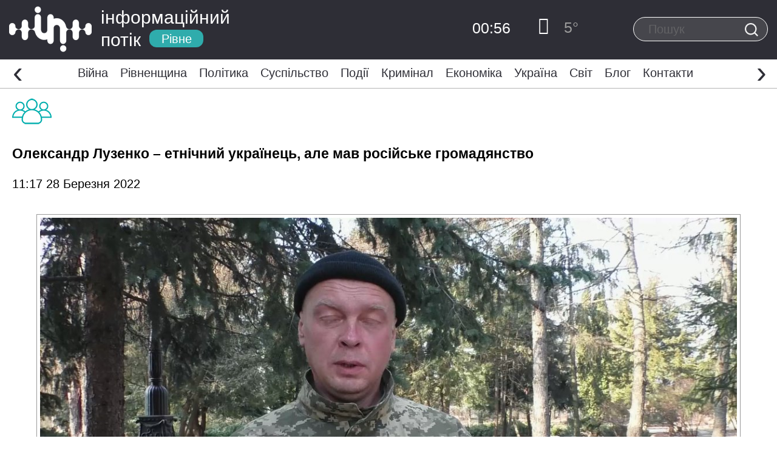

--- FILE ---
content_type: text/html; charset=UTF-8
request_url: https://www.infopotik.com.ua/oleksandr-luzenko-etnichnyj-ukrayinets-ale-mav-rosijske-gromadyanstvo/
body_size: 34930
content:
<!DOCTYPE html>
<html dir="ltr" lang="uk" prefix="og: https://ogp.me/ns#">
<head>
	<meta charset="UTF-8">
	<meta http-equiv="X-UA-Compatible" content="IE=edge">
    <meta name="viewport" content="width=device-width, initial-scale=1">
	<link rel="alternate" type="application/rdf+xml" title="RDF mapping" href="https://www.infopotik.com.ua/feed/rdf/">
	<link rel="alternate" type="application/rss+xml" title="RSS" href="https://www.infopotik.com.ua/feed/rss/">
	<link rel="alternate" type="application/rss+xml" title="Comments RSS" href="https://www.infopotik.com.ua/comments/feed/">
	<link rel="pingback" href="https://www.infopotik.com.ua/xmlrpc.php" />
	<title>Олександр Лузенко – етнічний українець, але мав російське громадянство | Інформаційний Потік</title>
	<style>img:is([sizes="auto" i], [sizes^="auto," i]) { contain-intrinsic-size: 3000px 1500px }</style>
	
		<!-- All in One SEO 4.7.6 - aioseo.com -->
	<meta name="description" content="9 років працював у службі надзвичайних ситуацій в РФ і врятував не одне життя. З 2017 року живе в Україні і сьогодні називає себе колишнім громадянином Росії. Каже, що не міг більше дивитись, як загарбники, прийшовши сюди, руйнують усе підряд і вбивають мирне населення. Тож зараз вступив до лав ЗСУ і готовий віддати життя за" />
	<meta name="robots" content="max-image-preview:large" />
	<meta name="author" content="Валентина"/>
	<link rel="canonical" href="https://www.infopotik.com.ua/oleksandr-luzenko-etnichnyj-ukrayinets-ale-mav-rosijske-gromadyanstvo/" />
	<meta name="generator" content="All in One SEO (AIOSEO) 4.7.6" />
		<meta property="og:locale" content="uk_UA" />
		<meta property="og:site_name" content="ІНФОРМАЦІЙНИЙ ПОТІК Рівне" />
		<meta property="og:type" content="article" />
		<meta property="og:title" content="Олександр Лузенко – етнічний українець, але мав російське громадянство | Інформаційний Потік" />
		<meta property="og:description" content="9 років працював у службі надзвичайних ситуацій в РФ і врятував не одне життя. З 2017 року живе в Україні і сьогодні називає себе колишнім громадянином Росії. Каже, що не міг більше дивитись, як загарбники, прийшовши сюди, руйнують усе підряд і вбивають мирне населення. Тож зараз вступив до лав ЗСУ і готовий віддати життя за" />
		<meta property="og:url" content="https://www.infopotik.com.ua/oleksandr-luzenko-etnichnyj-ukrayinets-ale-mav-rosijske-gromadyanstvo/" />
		<meta property="og:image" content="https://www.infopotik.com.ua/wp-content/uploads/2022/03/yligaco6rsne-fh_-1.jpg" />
		<meta property="og:image:secure_url" content="https://www.infopotik.com.ua/wp-content/uploads/2022/03/yligaco6rsne-fh_-1.jpg" />
		<meta property="og:image:width" content="1200" />
		<meta property="og:image:height" content="675" />
		<meta property="article:published_time" content="2022-03-28T09:17:13+00:00" />
		<meta property="article:modified_time" content="2022-03-28T09:17:15+00:00" />
		<meta property="article:publisher" content="https://www.facebook.com/infopotikRivne" />
		<meta name="twitter:card" content="summary" />
		<meta name="twitter:title" content="Олександр Лузенко – етнічний українець, але мав російське громадянство | Інформаційний Потік" />
		<meta name="twitter:description" content="9 років працював у службі надзвичайних ситуацій в РФ і врятував не одне життя. З 2017 року живе в Україні і сьогодні називає себе колишнім громадянином Росії. Каже, що не міг більше дивитись, як загарбники, прийшовши сюди, руйнують усе підряд і вбивають мирне населення. Тож зараз вступив до лав ЗСУ і готовий віддати життя за" />
		<meta name="twitter:image" content="https://www.infopotik.com.ua/wp-content/uploads/2022/03/yligaco6rsne-fh_-1.jpg" />
		<meta name="google" content="nositelinkssearchbox" />
		<script type="application/ld+json" class="aioseo-schema">
			{"@context":"https:\/\/schema.org","@graph":[{"@type":"Article","@id":"https:\/\/www.infopotik.com.ua\/oleksandr-luzenko-etnichnyj-ukrayinets-ale-mav-rosijske-gromadyanstvo\/#article","name":"\u041e\u043b\u0435\u043a\u0441\u0430\u043d\u0434\u0440 \u041b\u0443\u0437\u0435\u043d\u043a\u043e \u2013 \u0435\u0442\u043d\u0456\u0447\u043d\u0438\u0439 \u0443\u043a\u0440\u0430\u0457\u043d\u0435\u0446\u044c, \u0430\u043b\u0435 \u043c\u0430\u0432 \u0440\u043e\u0441\u0456\u0439\u0441\u044c\u043a\u0435 \u0433\u0440\u043e\u043c\u0430\u0434\u044f\u043d\u0441\u0442\u0432\u043e | \u0406\u043d\u0444\u043e\u0440\u043c\u0430\u0446\u0456\u0439\u043d\u0438\u0439 \u041f\u043e\u0442\u0456\u043a","headline":"\u041e\u043b\u0435\u043a\u0441\u0430\u043d\u0434\u0440 \u041b\u0443\u0437\u0435\u043d\u043a\u043e \u2013 \u0435\u0442\u043d\u0456\u0447\u043d\u0438\u0439 \u0443\u043a\u0440\u0430\u0457\u043d\u0435\u0446\u044c, \u0430\u043b\u0435 \u043c\u0430\u0432 \u0440\u043e\u0441\u0456\u0439\u0441\u044c\u043a\u0435 \u0433\u0440\u043e\u043c\u0430\u0434\u044f\u043d\u0441\u0442\u0432\u043e","author":{"@id":"https:\/\/www.infopotik.com.ua\/author\/media_manager\/#author"},"publisher":{"@id":"https:\/\/www.infopotik.com.ua\/#organization"},"image":{"@type":"ImageObject","url":"https:\/\/www.infopotik.com.ua\/wp-content\/uploads\/2021\/05\/suspilstvo.png","width":65,"height":65},"datePublished":"2022-03-28T11:17:13+02:00","dateModified":"2022-03-28T11:17:15+02:00","inLanguage":"uk","mainEntityOfPage":{"@id":"https:\/\/www.infopotik.com.ua\/oleksandr-luzenko-etnichnyj-ukrayinets-ale-mav-rosijske-gromadyanstvo\/#webpage"},"isPartOf":{"@id":"https:\/\/www.infopotik.com.ua\/oleksandr-luzenko-etnichnyj-ukrayinets-ale-mav-rosijske-gromadyanstvo\/#webpage"},"articleSection":"\u0423\u043a\u0440\u0430\u0457\u043d\u0430, \u0412\u0456\u0439\u043d\u0430, \u0421\u0411\u0423"},{"@type":"BreadcrumbList","@id":"https:\/\/www.infopotik.com.ua\/oleksandr-luzenko-etnichnyj-ukrayinets-ale-mav-rosijske-gromadyanstvo\/#breadcrumblist","itemListElement":[{"@type":"ListItem","@id":"https:\/\/www.infopotik.com.ua\/#listItem","position":1,"name":"\u0413\u043e\u043b\u043e\u0432\u043d\u0430","item":"https:\/\/www.infopotik.com.ua\/","nextItem":{"@type":"ListItem","@id":"https:\/\/www.infopotik.com.ua\/oleksandr-luzenko-etnichnyj-ukrayinets-ale-mav-rosijske-gromadyanstvo\/#listItem","name":"\u041e\u043b\u0435\u043a\u0441\u0430\u043d\u0434\u0440 \u041b\u0443\u0437\u0435\u043d\u043a\u043e \u2013 \u0435\u0442\u043d\u0456\u0447\u043d\u0438\u0439 \u0443\u043a\u0440\u0430\u0457\u043d\u0435\u0446\u044c, \u0430\u043b\u0435 \u043c\u0430\u0432 \u0440\u043e\u0441\u0456\u0439\u0441\u044c\u043a\u0435 \u0433\u0440\u043e\u043c\u0430\u0434\u044f\u043d\u0441\u0442\u0432\u043e"}},{"@type":"ListItem","@id":"https:\/\/www.infopotik.com.ua\/oleksandr-luzenko-etnichnyj-ukrayinets-ale-mav-rosijske-gromadyanstvo\/#listItem","position":2,"name":"\u041e\u043b\u0435\u043a\u0441\u0430\u043d\u0434\u0440 \u041b\u0443\u0437\u0435\u043d\u043a\u043e \u2013 \u0435\u0442\u043d\u0456\u0447\u043d\u0438\u0439 \u0443\u043a\u0440\u0430\u0457\u043d\u0435\u0446\u044c, \u0430\u043b\u0435 \u043c\u0430\u0432 \u0440\u043e\u0441\u0456\u0439\u0441\u044c\u043a\u0435 \u0433\u0440\u043e\u043c\u0430\u0434\u044f\u043d\u0441\u0442\u0432\u043e","previousItem":{"@type":"ListItem","@id":"https:\/\/www.infopotik.com.ua\/#listItem","name":"\u0413\u043e\u043b\u043e\u0432\u043d\u0430"}}]},{"@type":"Organization","@id":"https:\/\/www.infopotik.com.ua\/#organization","name":"\u0406\u043d\u0444\u043e\u0440\u043c\u0430\u0446\u0456\u0439\u043d\u0438\u0439 \u041f\u043e\u0442\u0456\u043a","description":"\u0422\u0432\u0456\u0439 \u0406\u043d\u0444\u043e\u0440\u043c\u0430\u0446\u0456\u0439\u043d\u0438\u0439 \u041f\u0440\u043e\u0441\u0442\u0456\u0440","url":"https:\/\/www.infopotik.com.ua\/","telephone":"+380684082818","logo":{"@type":"ImageObject","url":"https:\/\/www.infopotik.com.ua\/wp-content\/uploads\/2021\/05\/logo-ipr.png","@id":"https:\/\/www.infopotik.com.ua\/oleksandr-luzenko-etnichnyj-ukrayinets-ale-mav-rosijske-gromadyanstvo\/#organizationLogo","width":1000,"height":186},"image":{"@id":"https:\/\/www.infopotik.com.ua\/oleksandr-luzenko-etnichnyj-ukrayinets-ale-mav-rosijske-gromadyanstvo\/#organizationLogo"},"sameAs":["https:\/\/www.instagram.com\/infopotik_rv\/","https:\/\/www.youtube.com\/channel\/UCRA2YLuOquhJ95aQidj0cPQ"]},{"@type":"Person","@id":"https:\/\/www.infopotik.com.ua\/author\/media_manager\/#author","url":"https:\/\/www.infopotik.com.ua\/author\/media_manager\/","name":"\u0412\u0430\u043b\u0435\u043d\u0442\u0438\u043d\u0430","image":{"@type":"ImageObject","@id":"https:\/\/www.infopotik.com.ua\/oleksandr-luzenko-etnichnyj-ukrayinets-ale-mav-rosijske-gromadyanstvo\/#authorImage","url":"https:\/\/secure.gravatar.com\/avatar\/7e50b0ab195712395c4d475b96fc6716?s=96&d=blank&r=g","width":96,"height":96,"caption":"\u0412\u0430\u043b\u0435\u043d\u0442\u0438\u043d\u0430"}},{"@type":"WebPage","@id":"https:\/\/www.infopotik.com.ua\/oleksandr-luzenko-etnichnyj-ukrayinets-ale-mav-rosijske-gromadyanstvo\/#webpage","url":"https:\/\/www.infopotik.com.ua\/oleksandr-luzenko-etnichnyj-ukrayinets-ale-mav-rosijske-gromadyanstvo\/","name":"\u041e\u043b\u0435\u043a\u0441\u0430\u043d\u0434\u0440 \u041b\u0443\u0437\u0435\u043d\u043a\u043e \u2013 \u0435\u0442\u043d\u0456\u0447\u043d\u0438\u0439 \u0443\u043a\u0440\u0430\u0457\u043d\u0435\u0446\u044c, \u0430\u043b\u0435 \u043c\u0430\u0432 \u0440\u043e\u0441\u0456\u0439\u0441\u044c\u043a\u0435 \u0433\u0440\u043e\u043c\u0430\u0434\u044f\u043d\u0441\u0442\u0432\u043e | \u0406\u043d\u0444\u043e\u0440\u043c\u0430\u0446\u0456\u0439\u043d\u0438\u0439 \u041f\u043e\u0442\u0456\u043a","description":"9 \u0440\u043e\u043a\u0456\u0432 \u043f\u0440\u0430\u0446\u044e\u0432\u0430\u0432 \u0443 \u0441\u043b\u0443\u0436\u0431\u0456 \u043d\u0430\u0434\u0437\u0432\u0438\u0447\u0430\u0439\u043d\u0438\u0445 \u0441\u0438\u0442\u0443\u0430\u0446\u0456\u0439 \u0432 \u0420\u0424 \u0456 \u0432\u0440\u044f\u0442\u0443\u0432\u0430\u0432 \u043d\u0435 \u043e\u0434\u043d\u0435 \u0436\u0438\u0442\u0442\u044f. \u0417 2017 \u0440\u043e\u043a\u0443 \u0436\u0438\u0432\u0435 \u0432 \u0423\u043a\u0440\u0430\u0457\u043d\u0456 \u0456 \u0441\u044c\u043e\u0433\u043e\u0434\u043d\u0456 \u043d\u0430\u0437\u0438\u0432\u0430\u0454 \u0441\u0435\u0431\u0435 \u043a\u043e\u043b\u0438\u0448\u043d\u0456\u043c \u0433\u0440\u043e\u043c\u0430\u0434\u044f\u043d\u0438\u043d\u043e\u043c \u0420\u043e\u0441\u0456\u0457. \u041a\u0430\u0436\u0435, \u0449\u043e \u043d\u0435 \u043c\u0456\u0433 \u0431\u0456\u043b\u044c\u0448\u0435 \u0434\u0438\u0432\u0438\u0442\u0438\u0441\u044c, \u044f\u043a \u0437\u0430\u0433\u0430\u0440\u0431\u043d\u0438\u043a\u0438, \u043f\u0440\u0438\u0439\u0448\u043e\u0432\u0448\u0438 \u0441\u044e\u0434\u0438, \u0440\u0443\u0439\u043d\u0443\u044e\u0442\u044c \u0443\u0441\u0435 \u043f\u0456\u0434\u0440\u044f\u0434 \u0456 \u0432\u0431\u0438\u0432\u0430\u044e\u0442\u044c \u043c\u0438\u0440\u043d\u0435 \u043d\u0430\u0441\u0435\u043b\u0435\u043d\u043d\u044f. \u0422\u043e\u0436 \u0437\u0430\u0440\u0430\u0437 \u0432\u0441\u0442\u0443\u043f\u0438\u0432 \u0434\u043e \u043b\u0430\u0432 \u0417\u0421\u0423 \u0456 \u0433\u043e\u0442\u043e\u0432\u0438\u0439 \u0432\u0456\u0434\u0434\u0430\u0442\u0438 \u0436\u0438\u0442\u0442\u044f \u0437\u0430","inLanguage":"uk","isPartOf":{"@id":"https:\/\/www.infopotik.com.ua\/#website"},"breadcrumb":{"@id":"https:\/\/www.infopotik.com.ua\/oleksandr-luzenko-etnichnyj-ukrayinets-ale-mav-rosijske-gromadyanstvo\/#breadcrumblist"},"author":{"@id":"https:\/\/www.infopotik.com.ua\/author\/media_manager\/#author"},"creator":{"@id":"https:\/\/www.infopotik.com.ua\/author\/media_manager\/#author"},"image":{"@type":"ImageObject","url":"https:\/\/www.infopotik.com.ua\/wp-content\/uploads\/2021\/05\/suspilstvo.png","@id":"https:\/\/www.infopotik.com.ua\/oleksandr-luzenko-etnichnyj-ukrayinets-ale-mav-rosijske-gromadyanstvo\/#mainImage","width":65,"height":65},"primaryImageOfPage":{"@id":"https:\/\/www.infopotik.com.ua\/oleksandr-luzenko-etnichnyj-ukrayinets-ale-mav-rosijske-gromadyanstvo\/#mainImage"},"datePublished":"2022-03-28T11:17:13+02:00","dateModified":"2022-03-28T11:17:15+02:00"},{"@type":"WebSite","@id":"https:\/\/www.infopotik.com.ua\/#website","url":"https:\/\/www.infopotik.com.ua\/","name":"\u041d\u043e\u0432\u0438\u043d\u0438 \u0420\u0456\u0432\u043d\u0435 | \u0406\u043d\u0444\u043e\u0440\u043c\u0430\u0446\u0456\u0439\u043d\u0438\u0439 \u041f\u043e\u0442\u0456\u043a \u0420\u0456\u0432\u043d\u0435","description":"\u0422\u0432\u0456\u0439 \u0406\u043d\u0444\u043e\u0440\u043c\u0430\u0446\u0456\u0439\u043d\u0438\u0439 \u041f\u0440\u043e\u0441\u0442\u0456\u0440","inLanguage":"uk","publisher":{"@id":"https:\/\/www.infopotik.com.ua\/#organization"}}]}
		</script>
		<!-- All in One SEO -->

<script type="text/javascript">
/* <![CDATA[ */
window._wpemojiSettings = {"baseUrl":"https:\/\/s.w.org\/images\/core\/emoji\/15.0.3\/72x72\/","ext":".png","svgUrl":"https:\/\/s.w.org\/images\/core\/emoji\/15.0.3\/svg\/","svgExt":".svg","source":{"concatemoji":"https:\/\/www.infopotik.com.ua\/wp-includes\/js\/wp-emoji-release.min.js?ver=6.7.4"}};
/*! This file is auto-generated */
!function(i,n){var o,s,e;function c(e){try{var t={supportTests:e,timestamp:(new Date).valueOf()};sessionStorage.setItem(o,JSON.stringify(t))}catch(e){}}function p(e,t,n){e.clearRect(0,0,e.canvas.width,e.canvas.height),e.fillText(t,0,0);var t=new Uint32Array(e.getImageData(0,0,e.canvas.width,e.canvas.height).data),r=(e.clearRect(0,0,e.canvas.width,e.canvas.height),e.fillText(n,0,0),new Uint32Array(e.getImageData(0,0,e.canvas.width,e.canvas.height).data));return t.every(function(e,t){return e===r[t]})}function u(e,t,n){switch(t){case"flag":return n(e,"\ud83c\udff3\ufe0f\u200d\u26a7\ufe0f","\ud83c\udff3\ufe0f\u200b\u26a7\ufe0f")?!1:!n(e,"\ud83c\uddfa\ud83c\uddf3","\ud83c\uddfa\u200b\ud83c\uddf3")&&!n(e,"\ud83c\udff4\udb40\udc67\udb40\udc62\udb40\udc65\udb40\udc6e\udb40\udc67\udb40\udc7f","\ud83c\udff4\u200b\udb40\udc67\u200b\udb40\udc62\u200b\udb40\udc65\u200b\udb40\udc6e\u200b\udb40\udc67\u200b\udb40\udc7f");case"emoji":return!n(e,"\ud83d\udc26\u200d\u2b1b","\ud83d\udc26\u200b\u2b1b")}return!1}function f(e,t,n){var r="undefined"!=typeof WorkerGlobalScope&&self instanceof WorkerGlobalScope?new OffscreenCanvas(300,150):i.createElement("canvas"),a=r.getContext("2d",{willReadFrequently:!0}),o=(a.textBaseline="top",a.font="600 32px Arial",{});return e.forEach(function(e){o[e]=t(a,e,n)}),o}function t(e){var t=i.createElement("script");t.src=e,t.defer=!0,i.head.appendChild(t)}"undefined"!=typeof Promise&&(o="wpEmojiSettingsSupports",s=["flag","emoji"],n.supports={everything:!0,everythingExceptFlag:!0},e=new Promise(function(e){i.addEventListener("DOMContentLoaded",e,{once:!0})}),new Promise(function(t){var n=function(){try{var e=JSON.parse(sessionStorage.getItem(o));if("object"==typeof e&&"number"==typeof e.timestamp&&(new Date).valueOf()<e.timestamp+604800&&"object"==typeof e.supportTests)return e.supportTests}catch(e){}return null}();if(!n){if("undefined"!=typeof Worker&&"undefined"!=typeof OffscreenCanvas&&"undefined"!=typeof URL&&URL.createObjectURL&&"undefined"!=typeof Blob)try{var e="postMessage("+f.toString()+"("+[JSON.stringify(s),u.toString(),p.toString()].join(",")+"));",r=new Blob([e],{type:"text/javascript"}),a=new Worker(URL.createObjectURL(r),{name:"wpTestEmojiSupports"});return void(a.onmessage=function(e){c(n=e.data),a.terminate(),t(n)})}catch(e){}c(n=f(s,u,p))}t(n)}).then(function(e){for(var t in e)n.supports[t]=e[t],n.supports.everything=n.supports.everything&&n.supports[t],"flag"!==t&&(n.supports.everythingExceptFlag=n.supports.everythingExceptFlag&&n.supports[t]);n.supports.everythingExceptFlag=n.supports.everythingExceptFlag&&!n.supports.flag,n.DOMReady=!1,n.readyCallback=function(){n.DOMReady=!0}}).then(function(){return e}).then(function(){var e;n.supports.everything||(n.readyCallback(),(e=n.source||{}).concatemoji?t(e.concatemoji):e.wpemoji&&e.twemoji&&(t(e.twemoji),t(e.wpemoji)))}))}((window,document),window._wpemojiSettings);
/* ]]> */
</script>
<style id='wp-emoji-styles-inline-css' type='text/css'>

	img.wp-smiley, img.emoji {
		display: inline !important;
		border: none !important;
		box-shadow: none !important;
		height: 1em !important;
		width: 1em !important;
		margin: 0 0.07em !important;
		vertical-align: -0.1em !important;
		background: none !important;
		padding: 0 !important;
	}
</style>
<link rel='stylesheet' id='wp-block-library-css' href='https://www.infopotik.com.ua/wp-includes/css/dist/block-library/style.min.css?ver=6.7.4' type='text/css' media='all' />
<style id='classic-theme-styles-inline-css' type='text/css'>
/*! This file is auto-generated */
.wp-block-button__link{color:#fff;background-color:#32373c;border-radius:9999px;box-shadow:none;text-decoration:none;padding:calc(.667em + 2px) calc(1.333em + 2px);font-size:1.125em}.wp-block-file__button{background:#32373c;color:#fff;text-decoration:none}
</style>
<style id='global-styles-inline-css' type='text/css'>
:root{--wp--preset--aspect-ratio--square: 1;--wp--preset--aspect-ratio--4-3: 4/3;--wp--preset--aspect-ratio--3-4: 3/4;--wp--preset--aspect-ratio--3-2: 3/2;--wp--preset--aspect-ratio--2-3: 2/3;--wp--preset--aspect-ratio--16-9: 16/9;--wp--preset--aspect-ratio--9-16: 9/16;--wp--preset--color--black: #000000;--wp--preset--color--cyan-bluish-gray: #abb8c3;--wp--preset--color--white: #ffffff;--wp--preset--color--pale-pink: #f78da7;--wp--preset--color--vivid-red: #cf2e2e;--wp--preset--color--luminous-vivid-orange: #ff6900;--wp--preset--color--luminous-vivid-amber: #fcb900;--wp--preset--color--light-green-cyan: #7bdcb5;--wp--preset--color--vivid-green-cyan: #00d084;--wp--preset--color--pale-cyan-blue: #8ed1fc;--wp--preset--color--vivid-cyan-blue: #0693e3;--wp--preset--color--vivid-purple: #9b51e0;--wp--preset--gradient--vivid-cyan-blue-to-vivid-purple: linear-gradient(135deg,rgba(6,147,227,1) 0%,rgb(155,81,224) 100%);--wp--preset--gradient--light-green-cyan-to-vivid-green-cyan: linear-gradient(135deg,rgb(122,220,180) 0%,rgb(0,208,130) 100%);--wp--preset--gradient--luminous-vivid-amber-to-luminous-vivid-orange: linear-gradient(135deg,rgba(252,185,0,1) 0%,rgba(255,105,0,1) 100%);--wp--preset--gradient--luminous-vivid-orange-to-vivid-red: linear-gradient(135deg,rgba(255,105,0,1) 0%,rgb(207,46,46) 100%);--wp--preset--gradient--very-light-gray-to-cyan-bluish-gray: linear-gradient(135deg,rgb(238,238,238) 0%,rgb(169,184,195) 100%);--wp--preset--gradient--cool-to-warm-spectrum: linear-gradient(135deg,rgb(74,234,220) 0%,rgb(151,120,209) 20%,rgb(207,42,186) 40%,rgb(238,44,130) 60%,rgb(251,105,98) 80%,rgb(254,248,76) 100%);--wp--preset--gradient--blush-light-purple: linear-gradient(135deg,rgb(255,206,236) 0%,rgb(152,150,240) 100%);--wp--preset--gradient--blush-bordeaux: linear-gradient(135deg,rgb(254,205,165) 0%,rgb(254,45,45) 50%,rgb(107,0,62) 100%);--wp--preset--gradient--luminous-dusk: linear-gradient(135deg,rgb(255,203,112) 0%,rgb(199,81,192) 50%,rgb(65,88,208) 100%);--wp--preset--gradient--pale-ocean: linear-gradient(135deg,rgb(255,245,203) 0%,rgb(182,227,212) 50%,rgb(51,167,181) 100%);--wp--preset--gradient--electric-grass: linear-gradient(135deg,rgb(202,248,128) 0%,rgb(113,206,126) 100%);--wp--preset--gradient--midnight: linear-gradient(135deg,rgb(2,3,129) 0%,rgb(40,116,252) 100%);--wp--preset--font-size--small: 13px;--wp--preset--font-size--medium: 20px;--wp--preset--font-size--large: 36px;--wp--preset--font-size--x-large: 42px;--wp--preset--spacing--20: 0.44rem;--wp--preset--spacing--30: 0.67rem;--wp--preset--spacing--40: 1rem;--wp--preset--spacing--50: 1.5rem;--wp--preset--spacing--60: 2.25rem;--wp--preset--spacing--70: 3.38rem;--wp--preset--spacing--80: 5.06rem;--wp--preset--shadow--natural: 6px 6px 9px rgba(0, 0, 0, 0.2);--wp--preset--shadow--deep: 12px 12px 50px rgba(0, 0, 0, 0.4);--wp--preset--shadow--sharp: 6px 6px 0px rgba(0, 0, 0, 0.2);--wp--preset--shadow--outlined: 6px 6px 0px -3px rgba(255, 255, 255, 1), 6px 6px rgba(0, 0, 0, 1);--wp--preset--shadow--crisp: 6px 6px 0px rgba(0, 0, 0, 1);}:where(.is-layout-flex){gap: 0.5em;}:where(.is-layout-grid){gap: 0.5em;}body .is-layout-flex{display: flex;}.is-layout-flex{flex-wrap: wrap;align-items: center;}.is-layout-flex > :is(*, div){margin: 0;}body .is-layout-grid{display: grid;}.is-layout-grid > :is(*, div){margin: 0;}:where(.wp-block-columns.is-layout-flex){gap: 2em;}:where(.wp-block-columns.is-layout-grid){gap: 2em;}:where(.wp-block-post-template.is-layout-flex){gap: 1.25em;}:where(.wp-block-post-template.is-layout-grid){gap: 1.25em;}.has-black-color{color: var(--wp--preset--color--black) !important;}.has-cyan-bluish-gray-color{color: var(--wp--preset--color--cyan-bluish-gray) !important;}.has-white-color{color: var(--wp--preset--color--white) !important;}.has-pale-pink-color{color: var(--wp--preset--color--pale-pink) !important;}.has-vivid-red-color{color: var(--wp--preset--color--vivid-red) !important;}.has-luminous-vivid-orange-color{color: var(--wp--preset--color--luminous-vivid-orange) !important;}.has-luminous-vivid-amber-color{color: var(--wp--preset--color--luminous-vivid-amber) !important;}.has-light-green-cyan-color{color: var(--wp--preset--color--light-green-cyan) !important;}.has-vivid-green-cyan-color{color: var(--wp--preset--color--vivid-green-cyan) !important;}.has-pale-cyan-blue-color{color: var(--wp--preset--color--pale-cyan-blue) !important;}.has-vivid-cyan-blue-color{color: var(--wp--preset--color--vivid-cyan-blue) !important;}.has-vivid-purple-color{color: var(--wp--preset--color--vivid-purple) !important;}.has-black-background-color{background-color: var(--wp--preset--color--black) !important;}.has-cyan-bluish-gray-background-color{background-color: var(--wp--preset--color--cyan-bluish-gray) !important;}.has-white-background-color{background-color: var(--wp--preset--color--white) !important;}.has-pale-pink-background-color{background-color: var(--wp--preset--color--pale-pink) !important;}.has-vivid-red-background-color{background-color: var(--wp--preset--color--vivid-red) !important;}.has-luminous-vivid-orange-background-color{background-color: var(--wp--preset--color--luminous-vivid-orange) !important;}.has-luminous-vivid-amber-background-color{background-color: var(--wp--preset--color--luminous-vivid-amber) !important;}.has-light-green-cyan-background-color{background-color: var(--wp--preset--color--light-green-cyan) !important;}.has-vivid-green-cyan-background-color{background-color: var(--wp--preset--color--vivid-green-cyan) !important;}.has-pale-cyan-blue-background-color{background-color: var(--wp--preset--color--pale-cyan-blue) !important;}.has-vivid-cyan-blue-background-color{background-color: var(--wp--preset--color--vivid-cyan-blue) !important;}.has-vivid-purple-background-color{background-color: var(--wp--preset--color--vivid-purple) !important;}.has-black-border-color{border-color: var(--wp--preset--color--black) !important;}.has-cyan-bluish-gray-border-color{border-color: var(--wp--preset--color--cyan-bluish-gray) !important;}.has-white-border-color{border-color: var(--wp--preset--color--white) !important;}.has-pale-pink-border-color{border-color: var(--wp--preset--color--pale-pink) !important;}.has-vivid-red-border-color{border-color: var(--wp--preset--color--vivid-red) !important;}.has-luminous-vivid-orange-border-color{border-color: var(--wp--preset--color--luminous-vivid-orange) !important;}.has-luminous-vivid-amber-border-color{border-color: var(--wp--preset--color--luminous-vivid-amber) !important;}.has-light-green-cyan-border-color{border-color: var(--wp--preset--color--light-green-cyan) !important;}.has-vivid-green-cyan-border-color{border-color: var(--wp--preset--color--vivid-green-cyan) !important;}.has-pale-cyan-blue-border-color{border-color: var(--wp--preset--color--pale-cyan-blue) !important;}.has-vivid-cyan-blue-border-color{border-color: var(--wp--preset--color--vivid-cyan-blue) !important;}.has-vivid-purple-border-color{border-color: var(--wp--preset--color--vivid-purple) !important;}.has-vivid-cyan-blue-to-vivid-purple-gradient-background{background: var(--wp--preset--gradient--vivid-cyan-blue-to-vivid-purple) !important;}.has-light-green-cyan-to-vivid-green-cyan-gradient-background{background: var(--wp--preset--gradient--light-green-cyan-to-vivid-green-cyan) !important;}.has-luminous-vivid-amber-to-luminous-vivid-orange-gradient-background{background: var(--wp--preset--gradient--luminous-vivid-amber-to-luminous-vivid-orange) !important;}.has-luminous-vivid-orange-to-vivid-red-gradient-background{background: var(--wp--preset--gradient--luminous-vivid-orange-to-vivid-red) !important;}.has-very-light-gray-to-cyan-bluish-gray-gradient-background{background: var(--wp--preset--gradient--very-light-gray-to-cyan-bluish-gray) !important;}.has-cool-to-warm-spectrum-gradient-background{background: var(--wp--preset--gradient--cool-to-warm-spectrum) !important;}.has-blush-light-purple-gradient-background{background: var(--wp--preset--gradient--blush-light-purple) !important;}.has-blush-bordeaux-gradient-background{background: var(--wp--preset--gradient--blush-bordeaux) !important;}.has-luminous-dusk-gradient-background{background: var(--wp--preset--gradient--luminous-dusk) !important;}.has-pale-ocean-gradient-background{background: var(--wp--preset--gradient--pale-ocean) !important;}.has-electric-grass-gradient-background{background: var(--wp--preset--gradient--electric-grass) !important;}.has-midnight-gradient-background{background: var(--wp--preset--gradient--midnight) !important;}.has-small-font-size{font-size: var(--wp--preset--font-size--small) !important;}.has-medium-font-size{font-size: var(--wp--preset--font-size--medium) !important;}.has-large-font-size{font-size: var(--wp--preset--font-size--large) !important;}.has-x-large-font-size{font-size: var(--wp--preset--font-size--x-large) !important;}
:where(.wp-block-post-template.is-layout-flex){gap: 1.25em;}:where(.wp-block-post-template.is-layout-grid){gap: 1.25em;}
:where(.wp-block-columns.is-layout-flex){gap: 2em;}:where(.wp-block-columns.is-layout-grid){gap: 2em;}
:root :where(.wp-block-pullquote){font-size: 1.5em;line-height: 1.6;}
</style>
<link rel='stylesheet' id='swiper-css' href='https://www.infopotik.com.ua/wp-content/themes/info/js/vendor/swiper/dist/css/swiper.min.css?ver=6.7.4' type='text/css' media='all' />
<link rel='stylesheet' id='owlcarousel-css' href='https://www.infopotik.com.ua/wp-content/themes/info/js/vendor/owlcarousel/dist/assets/owl.carousel.min.css?ver=6.7.4' type='text/css' media='all' />
<link rel='stylesheet' id='bs-css' href='https://www.infopotik.com.ua/wp-content/themes/info/css/main.min.css?ver=28' type='text/css' media='all' />
<link rel='stylesheet' id='main-css' href='https://www.infopotik.com.ua/wp-content/themes/info/style.css?ver=25' type='text/css' media='all' />
<link rel="https://api.w.org/" href="https://www.infopotik.com.ua/wp-json/" /><link rel="alternate" title="JSON" type="application/json" href="https://www.infopotik.com.ua/wp-json/wp/v2/posts/260769" /><link rel="EditURI" type="application/rsd+xml" title="RSD" href="https://www.infopotik.com.ua/xmlrpc.php?rsd" />
<link rel='shortlink' href='https://www.infopotik.com.ua/?p=260769' />
<link rel="alternate" title="oEmbed (JSON)" type="application/json+oembed" href="https://www.infopotik.com.ua/wp-json/oembed/1.0/embed?url=https%3A%2F%2Fwww.infopotik.com.ua%2Foleksandr-luzenko-etnichnyj-ukrayinets-ale-mav-rosijske-gromadyanstvo%2F" />
<link rel="alternate" title="oEmbed (XML)" type="text/xml+oembed" href="https://www.infopotik.com.ua/wp-json/oembed/1.0/embed?url=https%3A%2F%2Fwww.infopotik.com.ua%2Foleksandr-luzenko-etnichnyj-ukrayinets-ale-mav-rosijske-gromadyanstvo%2F&#038;format=xml" />
<link rel="icon" href="https://www.infopotik.com.ua/wp-content/uploads/2021/05/cropped-logo-32x32.png" sizes="32x32" />
<link rel="icon" href="https://www.infopotik.com.ua/wp-content/uploads/2021/05/cropped-logo-192x192.png" sizes="192x192" />
<link rel="apple-touch-icon" href="https://www.infopotik.com.ua/wp-content/uploads/2021/05/cropped-logo-180x180.png" />
<meta name="msapplication-TileImage" content="https://www.infopotik.com.ua/wp-content/uploads/2021/05/cropped-logo-270x270.png" />

<!-- Google Tag Manager -->
<script>(function(w,d,s,l,i){w[l]=w[l]||[];w[l].push({'gtm.start':
new Date().getTime(),event:'gtm.js'});var f=d.getElementsByTagName(s)[0],
j=d.createElement(s),dl=l!='dataLayer'?'&l='+l:'';j.async=true;j.src=
'https://www.googletagmanager.com/gtm.js?id='+i+dl;f.parentNode.insertBefore(j,f);
})(window,document,'script','dataLayer','GTM-KNN4GMM');</script>
<!-- End Google Tag Manager -->

</head>
<body>
    <!-- Google Tag Manager (noscript) -->
<noscript><iframe src="https://www.googletagmanager.com/ns.html?id=GTM-KNN4GMM"
height="0" width="0" style="display:none;visibility:hidden"></iframe></noscript>
<!-- End Google Tag Manager (noscript) -->

<div class="layout" id="layout">
            <!--= Header =-->
            <header class="header header__scroll">
                <div class="header__main">
                    <div class="container">
                        <div class="header__wrapper">
                            <!--= Mobile menu => button =-->
                            <div class="mobile-menu hide-screen-l-min"><a class="mobile-menu__button call-aside" href="javascript:void(0);" data-trigger="mobile-drop"><i class="button-line"></i></a></div>
                            <!--= End mobile menu => button =-->
                            <div class="header__logo">
                                <!--= Logo =-->
                                <a alt="Новини Рівне" href="https://www.infopotik.com.ua">
                                <div class="logo"><img src="https://www.infopotik.com.ua/wp-content/themes/info/images/logo31.png"  alt="logo"> </a>
                                    <div class="logo__name">інформаційний<br><span>потік<div class="logo__town"><svg class="icon-capsule">
                                                    <use xlink:href="#icon-capsule"></use>
                                                </svg><span>Рівне</span></div></span></div>
                                </div>

                                <!--= End logo =-->
                            </div>
                            <div class="header__block">
                                <div class="header__info">
                                    <div class="header__time">
                                    	<time>
                                    	   00:56	
                                    	</time>
                                    </div>
                                    <div class="header__weather"><icon class="weather-clouds"></icon>
    <p> <span>5</span>°</p>
</div>                                </div>
                                <div class="header__search">
                                    <div class="header__searchButton">							<form class="box" role="search" method="get" action="https://www.infopotik.com.ua/">
	<input type="search" class="input-text" placeholder="Пошук" value="" name="s">

	<div class="input-btn icon-zoom"><button type="submit" class="input-button">
		<!-- <svg class="icon-search">
            <use xlink:href="#icon-search"></use>
        </svg> -->
    	<svg class="icon-search-mob">
            <use xlink:href="#icon-search-mob"></use>
        </svg></button>
	</div>

    <a class="searchButton__close" href="javascript:void(0);"></a>
</form>
                                    </div>

                                    <div class="header__searchButton header__searchButton--none"><a class="searchButton"><svg class="icon-search-mob">
                                                <use xlink:href="#icon-search-mob"></use>
                                            </svg></a></div>
                                            
                                </div>
                            </div>
                             <!--= Search =-->
                            <div class="search" id="search">
                                	<form class="box" role="search" method="get" action="https://www.infopotik.com.ua/">
	<input type="search" class="input-text" placeholder="Пошук" value="" name="s">

	<div class="input-btn icon-zoom"><button type="submit" class="input-button">
		<!-- <svg class="icon-search">
            <use xlink:href="#icon-search"></use>
        </svg> -->
    	<svg class="icon-search-mob">
            <use xlink:href="#icon-search-mob"></use>
        </svg></button>
	</div>

    <a class="searchButton__close" href="javascript:void(0);"></a>
</form>
                                    <div class="input-btn icon-zoom">
                                        </svg></div><a class="searchButton__close" href="javascript:void(0);"></a>
                            </div>
                            <!--= End search =-->
                        </div>
                    </div>
                </div>
				<div class="header__menu hide-screen-l-max">
                    <div class="container">
                        <!--= Navigation =-->
                        <nav class="navigation">
                        	<ul id="main_slider" class="owl-carousel"><li id="menu-item-257739" class="menu-item menu-item-type-taxonomy menu-item-object-post_tag menu-item-257739"><a href="https://www.infopotik.com.ua/tag/viyna/">Війна</a></li>
<li id="menu-item-270188" class="menu-item menu-item-type-taxonomy menu-item-object-category menu-item-270188"><a href="https://www.infopotik.com.ua/category/rivnenshchyna/">Рівненщина</a></li>
<li id="menu-item-270189" class="menu-item menu-item-type-taxonomy menu-item-object-category menu-item-270189"><a href="https://www.infopotik.com.ua/category/politics/">Політика</a></li>
<li id="menu-item-270192" class="menu-item menu-item-type-taxonomy menu-item-object-category menu-item-270192"><a href="https://www.infopotik.com.ua/category/suspilstvo/">Суспільство</a></li>
<li id="menu-item-270194" class="menu-item menu-item-type-taxonomy menu-item-object-category menu-item-270194"><a href="https://www.infopotik.com.ua/category/events/">Події</a></li>
<li id="menu-item-141949" class="menu-item menu-item-type-taxonomy menu-item-object-post_tag menu-item-141949"><a href="https://www.infopotik.com.ua/tag/kryminal/">Кримінал</a></li>
<li id="menu-item-270195" class="menu-item menu-item-type-taxonomy menu-item-object-category menu-item-270195"><a href="https://www.infopotik.com.ua/category/economics/">Економіка</a></li>
<li id="menu-item-270190" class="menu-item menu-item-type-taxonomy menu-item-object-category current-post-ancestor current-menu-parent current-post-parent menu-item-270190"><a href="https://www.infopotik.com.ua/category/ukraine/">Україна</a></li>
<li id="menu-item-270191" class="menu-item menu-item-type-taxonomy menu-item-object-category menu-item-270191"><a href="https://www.infopotik.com.ua/category/svit/">Світ</a></li>
<li id="menu-item-226523" class="menu-item menu-item-type-taxonomy menu-item-object-category menu-item-226523"><a href="https://www.infopotik.com.ua/category/blog/">Блог</a></li>
<li id="menu-item-233959" class="menu-item menu-item-type-post_type menu-item-object-post menu-item-233959"><a href="https://www.infopotik.com.ua/kontakty/">Контакти</a></li>
</ul>                        </nav>
                        <!--= End navigation =-->
                    </div>
                </div>
            </header>
            <!--= End header =--><!--= Main =-->
	<main class="main main__inner" id="main">
    <!--= box =-->
    	<div class="main__box">
        	<div class="container">
                <article>
                    					<article id="post-260769" class="post-260769 post type-post status-publish format-standard has-post-thumbnail hentry category-ukraine tag-viyna tag-sbu">
						<div class="title">
                            <div class="title__icon"><img width="65" height="65" src="https://www.infopotik.com.ua/wp-content/uploads/2021/05/suspilstvo.png" class="attachment-post-thumbnail size-post-thumbnail wp-post-image" alt="" decoding="async" /></div>
                                <div class="title__heading">
                                    <h1>Олександр Лузенко – етнічний українець, але мав російське громадянство</h1>
                                    <time><span>11:17 28 Березня 2022</span></time>
                                </div>
                            </div>
                        <div class="text" id = "contentpost">
							
<figure class="wp-block-image size-large"><img fetchpriority="high" decoding="async" width="1200" height="675" src="https://www.infopotik.com.ua/wp-content/uploads/2022/03/yligaco6rsne-fh_-1.jpg" alt="" class="wp-image-260771" srcset="https://www.infopotik.com.ua/wp-content/uploads/2022/03/yligaco6rsne-fh_-1.jpg 1200w, https://www.infopotik.com.ua/wp-content/uploads/2022/03/yligaco6rsne-fh_-1-300x169.jpg 300w, https://www.infopotik.com.ua/wp-content/uploads/2022/03/yligaco6rsne-fh_-1-100x56.jpg 100w, https://www.infopotik.com.ua/wp-content/uploads/2022/03/yligaco6rsne-fh_-1-768x432.jpg 768w" sizes="(max-width: 1200px) 100vw, 1200px" /></figure>



<p>9 років працював у службі надзвичайних ситуацій в РФ і врятував не одне життя.</p>



<p>З 2017 року живе в Україні і сьогодні називає себе колишнім громадянином Росії. Каже, що не міг більше дивитись, як загарбники, прийшовши сюди, руйнують усе підряд і вбивають мирне населення.</p>



<p>Тож зараз вступив до лав ЗСУ і готовий віддати життя за Україну.</p>



<p>Звичайно, що зробив це після ретельних перевірок з боку українських спецслужб.</p>



<p>А російський паспорт та військовий квиток ЗС РФ розірвав на шматки та спалив як непотріб:</p>



<blockquote class="wp-block-quote is-layout-flow wp-block-quote-is-layout-flow"><p> «Нехай Росія горить полум’ям так, як горять її документи».</p></blockquote>



<iframe src="https://www.facebook.com/plugins/video.php?height=314&#038;href=https%3A%2F%2Fwww.facebook.com%2FSecurSerUkraine%2Fvideos%2F678429903580445%2F&#038;show_text=false&#038;width=560&#038;t=0" width="560" height="314" style="border:none;overflow:hidden" scrolling="no" frameborder="0" allowfullscreen="true" allow="autoplay; clipboard-write; encrypted-media; picture-in-picture; web-share" allowFullScreen="true"></iframe>



<p>Джерело: <a href="https://www.facebook.com/SecurSerUkraine?__tn__=-UC"><strong>Служба безпеки України</strong></a></p>
<!-- Читайте також 
						<div id="tags_inside_content">	
							<ul id="tags_inside_content_">
																																		<li>
											<div class="read"><span>Читайте на “Інформаційний потік”:</span> <a href="https://www.infopotik.com.ua/vaktsyny-vid-grypu-v-aptekah-rivnenshhyny-ochikuyut-v-kintsi-veresnya-na-pochatku-zhovtnya/" rel="bookmark">Вакцини від грипу в аптеках Рівненщини очікують в кінці вересня &#8211; на початку жовтня</a></div>
										</li>	

																			<li>
											<div class="read"><span>Читайте на “Інформаційний потік”:</span> <a href="https://www.infopotik.com.ua/u-rivnomu-zareyestrovano-56-novyh-vypadkiv-zahvoryuvannya-na-koronavirus/" rel="bookmark">У Рівному зареєстровано 56 нових випадків захворювання на коронавірус</a></div>
										</li>	

																			<li>
											<div class="read"><span>Читайте на “Інформаційний потік”:</span> <a href="https://www.infopotik.com.ua/u-rivnomu-na-vyhidni-chastkovo-perekryyut-ruh-transportu/" rel="bookmark">У Рівному на вихідні частково перекриють рух транспорту</a></div>
										</li>	

																			<li>
											<div class="read"><span>Читайте на “Інформаційний потік”:</span> <a href="https://www.infopotik.com.ua/u-politsiyi-rivnenshhyny-zayavyly-pro-zbilshennya-kilkosti-dtp-shho-planuyut-zrobyty-na-dorogah/" rel="bookmark">У поліції Рівненщини заявили про збільшення кількості ДТП. Що планують зробити на дорогах</a></div>
										</li>	

																			<li>
											<div class="read"><span>Читайте на “Інформаційний потік”:</span> <a href="https://www.infopotik.com.ua/rivnenskyj-aeroport-tymchasovo-ocholyt-yuryst-yakogo-povyazuyut-z-yes-ta-lutsenkom/" rel="bookmark">Рівненський аеропорт тимчасово очолить юрист, якого пов&#8217;язують з ЄС та Луценком</a></div>
										</li>	

																								</ul>
						</div>
-->
            <div class="read">
                <span>Читайте також:</span><br><br>
                <ul><li><a href='https://www.infopotik.com.ua/vaktsyny-vid-grypu-v-aptekah-rivnenshhyny-ochikuyut-v-kintsi-veresnya-na-pochatku-zhovtnya/' rel='bookmark'>Вакцини від грипу в аптеках Рівненщини очікують в кінці вересня &#8211; на початку жовтня</a></li><li><a href='https://www.infopotik.com.ua/u-rivnomu-zareyestrovano-56-novyh-vypadkiv-zahvoryuvannya-na-koronavirus/' rel='bookmark'>У Рівному зареєстровано 56 нових випадків захворювання на коронавірус</a></li><li><a href='https://www.infopotik.com.ua/u-rivnomu-na-vyhidni-chastkovo-perekryyut-ruh-transportu/' rel='bookmark'>У Рівному на вихідні частково перекриють рух транспорту</a></li></ul>
            </div>
        



							<br>
						<div id="tag" style="color: ##000">Хочете отримувати головні новини в месенджер? Підписуйтесь на наш <a href="https://t.me/+JSKG9JDSJq00OGMy" style="color: #2facac">Telegram</a> та <a href="https://www.whatsapp.com/channel/0029Va0QYEsBqbr0UVBuOE11" style="color: #2facac">Whatsapp</a>
												</div>
												<br>
												<br>
						<aside>
							</aside>
					</article>					
						
					</div>
				            </div>
        </div>
	
    <!--= End box =-->
    </main>
<!--= End main =-->
<div id="shadow"></div>
<script type="text/javascript">

	window.onload = function() {
	readMore();
};
</script>

<script type="text/javascript" src="https://www.infopotik.com.ua/wp-includes/js/jquery/jquery.min.js?ver=3.7.1" id="jquery-core-js"></script>
<script type="text/javascript" src="https://www.infopotik.com.ua/wp-includes/js/jquery/jquery-migrate.min.js?ver=3.4.1" id="jquery-migrate-js"></script>
<script type="text/javascript" src="https://www.infopotik.com.ua/wp-content/themes/info/js/vendor/jquery/dist/jquery.min.js?ver=6.7.4" id="jqueryV-js"></script>
<script type="text/javascript" src="https://www.infopotik.com.ua/wp-content/themes/info/js/vendor/swiper/dist/js/swiper.min.js?ver=1" id="swiper-js"></script>
<script type="text/javascript" src="https://www.infopotik.com.ua/wp-content/themes/info/js/vendor/owlcarousel/dist/owl.carousel.min.js?ver=1" id="carousel-js"></script>
<script type="text/javascript" src="https://www.infopotik.com.ua/wp-content/themes/info/js/js.js?ver=1" id="js-js"></script>
<script type="text/javascript" src="https://www.infopotik.com.ua/wp-content/themes/info/js/main.min.js?ver=1" id="main-js"></script>
<script type="text/javascript" src="https://www.infopotik.com.ua/wp-content/themes/info/js/loadmore.js?ver=2" id="loader-js"></script>
     </div>
        <!--= End layout =-->
        <!--= Footer =-->
        <footer class="footer" id="footer">
           <!-- <div class="container">
                <div class="footer__contact">
                    <div class="footer__main"><svg class="icon-main">
                            <use xlink:href="#icon-main"></use>
                        </svg><a href="mailto:infopotik@ukr.net">infopotik@ukr.net</a></div>
                    <div class="footer__phone"><svg class="icon-phone">
                            <use xlink:href="#icon-phone"></use>
                        </svg><a href="tel:+380684082818">068 408 28 18</a></div>
                </div>
                <div class="footer__wrapper">
                    <div class="footer__cover"><span>© Всі права захищені 2021</span></div>
                    <div class="footer__social">
               
                        <div class="social">
                            <ul class="social__list">
                                <li class="social__list-item"><a class="social__list-link" href="https://www.instagram.com/infopotik_rv/"><svg class="icon-instagram">
                                            <use xlink:href="#icon-instagram"></use>
                                        </svg></a></li>
                                <li class="social__list-item"><a class="social__list-link" href="https://www.facebook.com/infopotikRivne/"><svg class="icon-facebook">
                                            <use xlink:href="#icon-facebook"></use>
                                        </svg></a></li>
                                <li class="social__list-item"><a class="social__list-link" href="https://www.youtube.com/channel/UCRA2YLuOquhJ95aQidj0cPQ"><svg class="icon-youtube">
                                            <use xlink:href="#icon-youtube"></use>
                                        </svg></a></li>
                            </ul>
                        </div>-->
                       
                    </div>
                </div>
            </div>
            <!--= Up =--><a class="up" style="bottom: 100px !important;" href="#"><img src="" alt=""></a>
            <!--= End up =-->
        </footer>
        <!--= End footer =-->
        <!--= Mobile menu =-->
        <div class="mobile-menu hide-screen-l-min">
            <div class="mobile-menu__drop" id="mobile-drop">
                <div class="mobile-menu__wrapper"><a class="mobile-menu__close close-aside" href="javascript:void(0);">&times;</a>
                    <div class="mobile-menu__content">
                        <div class="mobile-menu__primary-menu">
                            <!--= Navigation =-->
                            <nav class="navigation">
                            	<ul id="menu-golovna" class="mob"><li class="menu-item menu-item-type-taxonomy menu-item-object-post_tag menu-item-257739"><a href="https://www.infopotik.com.ua/tag/viyna/">Війна</a></li>
<li class="menu-item menu-item-type-taxonomy menu-item-object-category menu-item-270188"><a href="https://www.infopotik.com.ua/category/rivnenshchyna/">Рівненщина</a></li>
<li class="menu-item menu-item-type-taxonomy menu-item-object-category menu-item-270189"><a href="https://www.infopotik.com.ua/category/politics/">Політика</a></li>
<li class="menu-item menu-item-type-taxonomy menu-item-object-category menu-item-270192"><a href="https://www.infopotik.com.ua/category/suspilstvo/">Суспільство</a></li>
<li class="menu-item menu-item-type-taxonomy menu-item-object-category menu-item-270194"><a href="https://www.infopotik.com.ua/category/events/">Події</a></li>
<li class="menu-item menu-item-type-taxonomy menu-item-object-post_tag menu-item-141949"><a href="https://www.infopotik.com.ua/tag/kryminal/">Кримінал</a></li>
<li class="menu-item menu-item-type-taxonomy menu-item-object-category menu-item-270195"><a href="https://www.infopotik.com.ua/category/economics/">Економіка</a></li>
<li class="menu-item menu-item-type-taxonomy menu-item-object-category current-post-ancestor current-menu-parent current-post-parent menu-item-270190"><a href="https://www.infopotik.com.ua/category/ukraine/">Україна</a></li>
<li class="menu-item menu-item-type-taxonomy menu-item-object-category menu-item-270191"><a href="https://www.infopotik.com.ua/category/svit/">Світ</a></li>
<li class="menu-item menu-item-type-taxonomy menu-item-object-category menu-item-226523"><a href="https://www.infopotik.com.ua/category/blog/">Блог</a></li>
<li class="menu-item menu-item-type-post_type menu-item-object-post menu-item-233959"><a href="https://www.infopotik.com.ua/kontakty/">Контакти</a></li>
</ul>                            </nav>
                            <!--= End navigation =-->
                        </div>
                    </div>
                </div>
            </div>
        </div>
        <!--= End mobile menu =-->

		 <svg class="hide">
            <defs>
                <defs>
                    <clipPath id="a">
                        <path d="M0 0h30v30H0z" />
                    </clipPath>
                    <clipPath id="a">
                        <path d="M0 0h30v30H0z" />
                    </clipPath>
                    <clipPath id="a">
                        <path transform="matrix(-1 0 0 1 20 0)" d="M0 0h20v20H0z" />
                    </clipPath>
                    <clipPath id="a">
                        <path d="M0 0h90v90H0z" />
                    </clipPath>
                    <clipPath id="a">
                        <path d="M0 0h30v30H0z" />
                    </clipPath>
                    <clipPath id="a">
                        <path d="M0 0h30v30H0z" />
                    </clipPath>
                </defs>
                <symbol id="icon-capsule" viewBox="0 0 89 29">
                    <rect width="89" height="29" rx="12" />
                </symbol>
                <symbol id="icon-covid" viewBox="0 0 45 45">
                    <path d="M13.672 23.303a.803.803 0 1 0 0 1.607.803.803 0 0 0 0-1.607zM33.706 39.183a3.001 3.001 0 0 1-1.314-1.26 53.368 53.368 0 0 1-1.642-3.552 14.37 14.37 0 0 1-2.095 1.216 48.67 48.67 0 0 1 2.287 3.264c.307.494.445 1.074.394 1.653a1.605 1.605 0 1 0 2.811 1.152 1.609 1.609 0 0 0-.44-2.473zM12.576 37.99c-.273.512-.704.921-1.23 1.166a1.608 1.608 0 0 0 .41 3.013 1.605 1.605 0 0 0 1.916-1.617 3 3 0 0 1 .433-1.768 52.888 52.888 0 0 1 2.248-3.2 14.481 14.481 0 0 1-2.098-1.212 46.484 46.484 0 0 1-1.679 3.619zM11.302 5.816a2.998 2.998 0 0 1 1.314 1.26c.439.861 1.044 2.12 1.642 3.553.663-.463 1.365-.87 2.096-1.216a47.826 47.826 0 0 1-2.288-3.266 2.682 2.682 0 0 1-.394-1.648 1.605 1.605 0 1 0-2.811-1.153 1.609 1.609 0 0 0 .441 2.47zM32.431 7.008c.275-.512.708-.921 1.234-1.166a1.608 1.608 0 0 0-.409-3.013 1.605 1.605 0 0 0-1.7.77c-.152.255-.228.55-.22.847.042.62-.11 1.238-.433 1.769a52.908 52.908 0 0 1-2.249 3.199c.732.345 1.434.75 2.099 1.213a46.479 46.479 0 0 1 1.678-3.62zM20.094 20.088a2.41 2.41 0 0 0 2.41-2.412 2.41 2.41 0 0 0-4.818 0 2.41 2.41 0 0 0 2.408 2.412zM8.103 23.711a14.732 14.732 0 0 1 0-2.423 47.513 47.513 0 0 1-3.965.35 2.683 2.683 0 0 1-1.622-.482 1.605 1.605 0 0 0-2.112.259 1.609 1.609 0 0 0-.003 2.13c.523.59 1.39.727 2.069.328a3.011 3.011 0 0 1 1.746-.509 49.38 49.38 0 0 1 3.887.347zM28.927 20.892a.803.803 0 1 0-.001-1.607.803.803 0 0 0 0 1.607zM44.606 21.458a1.648 1.648 0 0 0-2.068-.328 2.977 2.977 0 0 1-1.746.508 51.745 51.745 0 0 1-3.887-.35 14.006 14.006 0 0 1 0 2.422 48.655 48.655 0 0 1 3.965-.35 2.7 2.7 0 0 1 1.623.482c.667.453 1.567.34 2.102-.263.535-.604.54-1.511.012-2.12z" />
                    <path d="M41.385 31.553a1.533 1.533 0 0 0-.866-.212 2.894 2.894 0 0 1-1.736-.43 48.233 48.233 0 0 1-3.576-2.543 1.617 1.617 0 0 1-.52-1.786c.883-2.65.883-5.515 0-8.164a1.616 1.616 0 0 1 .52-1.789 48.517 48.517 0 0 1 3.625-2.578 2.699 2.699 0 0 1 1.658-.393c.422.02.836-.125 1.156-.402a1.609 1.609 0 0 0-.927-2.803 1.605 1.605 0 0 0-1.553.838 2.988 2.988 0 0 1-1.246 1.304c-.83.421-2.837 1.307-3.961 1.797a1.609 1.609 0 0 1-1.847-.42 12.801 12.801 0 0 0-7.03-4.066 1.607 1.607 0 0 1-1.293-1.393c-.142-1.248-.385-3.48-.428-4.41a2.674 2.674 0 0 1 .482-1.608A1.609 1.609 0 0 0 21.99.085c-.65.22-1.089.829-1.092 1.516-.002.299.082.592.24.845.348.512.524 1.12.506 1.739-.047.923-.287 3.107-.426 4.328a1.607 1.607 0 0 1-1.29 1.39 12.812 12.812 0 0 0-7.032 4.068 1.605 1.605 0 0 1-1.843.422c-1.146-.498-3.194-1.4-4.022-1.832a2.686 2.686 0 0 1-1.166-1.234 1.619 1.619 0 0 0-2.65-.334 1.609 1.609 0 0 0 1.274 2.665 2.867 2.867 0 0 1 1.735.429A48.315 48.315 0 0 1 9.8 16.629c.534.426.742 1.143.52 1.79a12.912 12.912 0 0 0 0 8.162 1.616 1.616 0 0 1-.521 1.787 48.984 48.984 0 0 1-3.625 2.579 2.716 2.716 0 0 1-1.656.394 1.64 1.64 0 0 0-1.157.402 1.609 1.609 0 0 0-.24 2.14 1.605 1.605 0 0 0 2.72-.176 2.988 2.988 0 0 1 1.247-1.304c.829-.42 2.837-1.306 3.961-1.797.2-.087.416-.132.634-.132.465.002.907.203 1.215.552a12.802 12.802 0 0 0 7.03 4.068c.687.132 1.21.695 1.291 1.391.142 1.243.384 3.47.427 4.406a2.696 2.696 0 0 1-.481 1.614 1.609 1.609 0 0 0 .067 1.868 1.605 1.605 0 0 0 2.637-1.823 2.925 2.925 0 0 1-.504-1.734c.06-1.182.196-2.995.496-4.932a.81.81 0 0 1 .671-.69 12.752 12.752 0 0 0 7.58-4.166 1.605 1.605 0 0 1 1.847-.422c1.15.5 3.202 1.404 4.022 1.832.51.274.918.707 1.162 1.234a1.619 1.619 0 0 0 2.654.333 1.609 1.609 0 0 0-.412-2.454v.002zm-27.713-5.035a2.41 2.41 0 0 1-2.41-2.411 2.41 2.41 0 0 1 2.41-2.412 2.41 2.41 0 0 1 2.408 2.412 2.41 2.41 0 0 1-2.408 2.411zm2.408-8.841a4.017 4.017 0 0 1 4.015-4.02c2.217 0 4.015 1.8 4.015 4.02a4.017 4.017 0 0 1-4.015 4.018 4.022 4.022 0 0 1-4.015-4.018zm7.227 15.271a4.82 4.82 0 0 1-4.818-4.822 4.82 4.82 0 0 1 4.818-4.823 4.82 4.82 0 0 1 4.818 4.823 4.825 4.825 0 0 1-4.818 4.822zm5.62-10.449a2.41 2.41 0 0 1-2.408-2.411 2.41 2.41 0 1 1 4.817 0 2.41 2.41 0 0 1-2.409 2.411z" />
                    <path d="M23.307 24.91a3.213 3.213 0 0 0-3.212 3.216 3.213 3.213 0 0 0 3.212 3.215 3.214 3.214 0 0 0 3.212-3.215 3.214 3.214 0 0 0-3.212-3.215z" />
                </symbol>
                <symbol id="icon-economy" viewBox="0 0 30 30">
                    <path d="M28.594 14.531h-3.75a.469.469 0 0 0-.469.469v4.219h-3.281a.469.469 0 0 0-.469.468v3.282h-3.281a.469.469 0 0 0-.469.468v4.22h-.938v-4.688c0-.264-.127-.757-.98-1.098-.497-.2-1.148-.308-1.832-.308-.684 0-1.335.109-1.831.308l-.044.018v-1.264c0-.264-.127-.757-.981-1.098-.497-.199-1.147-.308-1.832-.308-.684 0-1.334.11-1.83.308l-.045.018v-3.608c0-.263-.127-.756-.98-1.098-.497-.198-1.148-.308-1.832-.308-.684 0-1.335.11-1.831.308-.854.342-.982.835-.982 1.098v11.72c0 .263.128.756.982 1.097.496.2 1.147.308 1.831.308.684 0 1.335-.109 1.831-.308a2.26 2.26 0 0 0 .513-.277c.158.114.33.207.512.277.497.2 1.147.308 1.832.308.684 0 1.334-.109 1.83-.308a2.26 2.26 0 0 0 .513-.277c.158.114.33.207.513.277.496.2 1.147.308 1.831.308.684 0 1.335-.109 1.831-.308.115-.045.227-.099.334-.16h13.304a.469.469 0 0 0 .468-.469V15a.47.47 0 0 0-.468-.469zM1.875 24.05l.044.018c.496.199 1.147.308 1.831.308.684 0 1.335-.11 1.831-.308l.044-.018v1.246c-.081.145-.73.486-1.875.486s-1.794-.341-1.875-.486v-1.246zm0-2.344l.044.018c.496.199 1.147.308 1.831.308.684 0 1.335-.11 1.831-.308l.044-.018v1.246c-.081.145-.73.486-1.875.486s-1.794-.34-1.875-.486v-1.246zm0-2.344l.044.018c.496.2 1.147.308 1.831.308.684 0 1.335-.109 1.831-.308l.044-.018v1.246c-.081.145-.73.487-1.875.487s-1.794-.342-1.875-.487v-1.246zm0-2.344l.044.019c.496.198 1.147.308 1.831.308.684 0 1.335-.11 1.831-.308l.044-.019v1.247c-.081.145-.73.486-1.875.486s-1.794-.341-1.875-.486v-1.247zm6.563 6.42c-1.146 0-1.794-.34-1.876-.486v-1.246l.044.018c.497.199 1.147.308 1.832.308.684 0 1.334-.11 1.83-.308l.044-.018v1.246c-.08.145-.73.486-1.874.486zm-1.876.612l.044.018c.497.199 1.147.308 1.832.308.684 0 1.334-.11 1.83-.308l.044-.018v1.246c-.08.145-.73.486-1.874.486-1.146 0-1.794-.341-1.876-.486v-1.246zm4.688 0l.044.018c.496.199 1.147.308 1.831.308.684 0 1.335-.11 1.831-.308l.044-.018v1.246c-.081.145-.73.486-1.875.486s-1.794-.341-1.875-.486v-1.246zm1.875-1.549c1.103 0 1.744.316 1.863.47-.122.153-.764.468-1.863.468s-1.74-.315-1.863-.469c.119-.153.76-.469 1.863-.469zm-4.688-2.344c1.104 0 1.745.317 1.863.47-.122.153-.764.468-1.863.468-1.1 0-1.742-.316-1.863-.469.121-.153.763-.469 1.864-.469zM3.75 15.47c1.103 0 1.744.316 1.863.47-.122.153-.764.467-1.863.467s-1.74-.314-1.863-.468c.119-.153.76-.47 1.863-.47zm0 12.656c-1.143 0-1.792-.34-1.875-.486v-1.247l.044.019c.496.198 1.147.308 1.831.308.684 0 1.335-.11 1.831-.308l.044-.019v1.247c-.083.146-.732.486-1.875.486zm4.688 0c-1.146 0-1.794-.341-1.876-.486v-1.247l.044.019c.497.198 1.147.308 1.832.308.684 0 1.334-.11 1.83-.308l.044-.019v1.247c-.083.146-.732.486-1.874.486zm4.687 0c-1.143 0-1.792-.34-1.875-.486v-1.247l.044.019c.496.198 1.147.308 1.831.308.684 0 1.335-.11 1.831-.308l.044-.019v1.247c-.083.146-.732.486-1.875.486zm4.688-4.219h2.812v3.75h-2.813v-3.75zm3.75-3.75h2.812v7.5h-2.813v-7.5zm3.75 7.5V15.47h2.812v12.187h-2.813z" />
                    <path d="M14.063 19.688h-.938v.937h.938v-.938zM15 19.688v.937h2.344c.124 0 .243-.05.331-.137l9.512-9.513v.744h.938V9.844a.469.469 0 0 0-.469-.469h-1.875v.938h.744l-9.375 9.374H15z" />
                    <path d="M21.218 3.915A11.217 11.217 0 0 0 13.594.938c-6.204 0-11.25 5.046-11.25 11.25 0 .49.031.98.095 1.466l.93-.12a10.452 10.452 0 0 1-.077-1.815h2.099l1.265 1.687a.47.47 0 0 0 .375.188h3.485l1.052 1.753-1.537 1.153a.469.469 0 0 0-.187.375v1.406h.937V17.11l1.688-1.265a.469.469 0 0 0 .12-.616l-1.406-2.344a.47.47 0 0 0-.402-.228H7.266L6 10.97a.468.468 0 0 0-.375-.188H3.378c.245-1.788.958-3.48 2.066-4.905l1.587.952v1.61a.469.469 0 0 0 .469.468h2.15l1.737 1.738a.469.469 0 0 0 .592.059l2.812-1.875a.469.469 0 0 0 .209-.39V5.819l2.971-2.97c.729.34 1.414.767 2.044 1.268l-2.503 2.085a.468.468 0 0 0-.135.535l.84 2.099-1.108 1.476H15c-.101 0-.2.033-.281.094l-1.875 1.406a.469.469 0 0 0-.109.636l1.875 2.812a.469.469 0 0 0 .39.209h1.406v2.812h.938V15a.47.47 0 0 0-.469-.469h-1.624l-1.49-2.235 1.395-1.046h2.188a.468.468 0 0 0 .375-.188l1.406-1.874a.468.468 0 0 0 .06-.456l-.81-2.027 2.354-1.963a10.275 10.275 0 0 1 3.139 6.548l.934-.08a11.213 11.213 0 0 0-3.584-7.295zM14.2 5.294a.469.469 0 0 0-.137.331v2.562l-2.285 1.522-1.603-1.603a.469.469 0 0 0-.331-.137H7.969V6.563a.469.469 0 0 0-.228-.402l-1.68-1.009a10.308 10.308 0 0 1 10.97-2.69L14.2 5.295z" />
                </symbol>
                <symbol id="icon-events" viewBox="0 0 30 30">
                    <g clip-path="url(#a)">
                        <path d="M20.54 4.318a.586.586 0 0 0-.534-.073L7.331 8.753H4.044A4.048 4.048 0 0 0 0 12.796v.853a4.048 4.048 0 0 0 4.044 4.043h2.802v7.511c0 .324.262.586.586.586h4.081a.586.586 0 0 0 .507-.88l-1.303-2.24v-3.772l9.29 3.304a.586.586 0 0 0 .782-.553V4.797a.587.587 0 0 0-.248-.479zM6.847 16.52H5.782v-2.848a.586.586 0 0 0-1.172 0v2.848h-.566a2.875 2.875 0 0 1-2.872-2.871v-.852a2.875 2.875 0 0 1 2.872-2.872h2.802v6.595zm1.172 8.097v-6.68l1.527.543v3.762h-.566a.586.586 0 0 0 0 1.172h.815l.7 1.203H8.018zm8.77-9.332a.586.586 0 0 0-.586.586v3.733l-8.184-2.911v-6.94l8.184-2.911v4.826a.586.586 0 0 0 1.172 0V6.425l2.243-.798v15.191l-2.243-.798v-4.15a.586.586 0 0 0-.586-.585zM27.134 6.292a.586.586 0 1 0-.829.829 8.573 8.573 0 0 1 2.528 6.102 8.573 8.573 0 0 1-2.528 6.102.586.586 0 1 0 .829.829c3.822-3.822 3.822-10.04 0-13.862z" />
                        <path d="M25.272 8.154a.586.586 0 0 0-.829.828 6.003 6.003 0 0 1 0 8.481.586.586 0 1 0 .829.829c2.795-2.795 2.795-7.343 0-10.138z" />
                        <path d="M23.41 10.016a.586.586 0 1 0-.829.828 3.367 3.367 0 0 1 0 4.757.586.586 0 1 0 .829.829 4.54 4.54 0 0 0 0-6.414zM16.788 13.212a.586.586 0 0 0-.586.586v.009a.586.586 0 1 0 1.172 0v-.009a.586.586 0 0 0-.586-.586zM5.196 10.947a.586.586 0 0 0-.586.586v.009a.586.586 0 0 0 1.172 0v-.009a.586.586 0 0 0-.586-.586z" />
                    </g>
                </symbol>
                <symbol id="icon-facebook" viewBox="0 0 11 21">
                    <path d="M8.992 3.487H11V.147C10.653.103 9.462 0 8.074 0 5.18 0 3.195 1.739 3.195 4.934v2.941H0v3.733h3.195V21h3.918v-9.391h3.066l.486-3.733H7.112V5.304c0-1.079.305-1.817 1.88-1.817z" />
                </symbol>
                <symbol id="icon-instagram" viewBox="0 0 20 21">
                    <path d="M19.95 5.881c-.048-1.063-.22-1.793-.466-2.427a4.881 4.881 0 0 0-1.157-1.774 4.923 4.923 0 0 0-1.77-1.152C15.92.28 15.193.109 14.131.063 13.06.012 12.72 0 10.004 0 7.288 0 6.948.012 5.88.059 4.818.105 4.088.278 3.455.524A4.88 4.88 0 0 0 1.68 1.68 4.925 4.925 0 0 0 .528 3.45C.28 4.089.109 4.815.063 5.878.012 6.948 0 7.288 0 10.004c0 2.716.012 3.056.059 4.123.046 1.063.219 1.793.465 2.426a4.932 4.932 0 0 0 1.156 1.774c.5.508 1.106.903 1.77 1.153.638.247 1.364.418 2.427.465 1.067.047 1.407.059 4.123.059s3.056-.012 4.123-.059c1.063-.047 1.793-.218 2.426-.465a5.116 5.116 0 0 0 2.927-2.927c.247-.637.419-1.364.465-2.426.047-1.067.059-1.407.059-4.123s-.004-3.056-.05-4.123zm-1.802 8.167c-.043.977-.207 1.505-.344 1.857a3.319 3.319 0 0 1-1.9 1.899c-.351.137-.882.3-1.856.344-1.055.047-1.371.058-4.04.058-2.67 0-2.99-.011-4.04-.058-.978-.043-1.505-.207-1.857-.344a3.078 3.078 0 0 1-1.149-.747 3.11 3.11 0 0 1-.746-1.148c-.137-.352-.301-.884-.344-1.857-.047-1.055-.059-1.371-.059-4.04 0-2.67.012-2.99.059-4.04.043-.978.207-1.505.344-1.857a3.04 3.04 0 0 1 .75-1.15 3.105 3.105 0 0 1 1.149-.745c.352-.137.883-.301 1.856-.344 1.055-.047 1.372-.059 4.04-.059 2.674 0 2.99.012 4.041.059.977.043 1.505.207 1.857.344.433.16.828.414 1.148.746.333.324.587.715.747 1.149.137.352.3.883.344 1.856.047 1.055.058 1.372.058 4.04 0 2.67-.011 2.982-.058 4.037z" />
                    <path d="M10.003 4.865a5.14 5.14 0 0 0-5.139 5.139 5.14 5.14 0 1 0 5.139-5.139zm0 8.472a3.334 3.334 0 1 1 .001-6.668 3.334 3.334 0 0 1-.001 6.668zM16.544 4.662a1.2 1.2 0 1 1-2.4 0 1.2 1.2 0 0 1 2.4 0z" />
                </symbol>
                <symbol id="icon-main" viewBox="0 0 24 18">
                    <path d="M.501 1.46c3.294 2.79 9.074 7.698 10.773 9.228.228.207.472.311.726.311.253 0 .498-.104.725-.31 1.7-1.53 7.48-6.439 10.774-9.229a.5.5 0 0 0 .07-.69A1.986 1.986 0 0 0 22 0H2C1.387 0 .814.28.43.77a.5.5 0 0 0 .071.69z" />
                    <path d="M23.71 2.972a.498.498 0 0 0-.533.072c-3.653 3.097-8.315 7.066-9.782 8.388-.823.743-1.966.743-2.791 0-1.563-1.41-6.799-5.86-9.78-8.388A.5.5 0 0 0 0 3.426V16c0 1.103.897 2 2 2h20c1.103 0 2-.897 2-2V3.426a.5.5 0 0 0-.29-.454z" />
                </symbol>
                <symbol id="icon-phone" viewBox="0 0 20 20">
                    <path d="M19.474 14.678l-2.797-2.791c-.999-.997-2.697-.598-3.096.698-.3.897-1.299 1.395-2.198 1.196-1.997-.499-4.694-3.09-5.193-5.184-.3-.897.3-1.894 1.198-2.193 1.299-.398 1.698-2.093.7-3.09L5.29.524c-.8-.698-1.998-.698-2.697 0L.696 2.416c-1.898 1.994.2 7.277 4.894 11.962 4.695 4.685 9.988 6.878 11.986 4.884l1.898-1.894c.699-.797.699-1.993 0-2.691z" />
                </symbol>
                <symbol id="icon-politics" viewBox="0 0 30 30">
                    <g clip-path="url(#a)">
                        <path d="M8.042 23.73v2.05c0 .736.598 1.334 1.333 1.334h11.25c.735 0 1.333-.598 1.333-1.333V23.73c0-.735-.598-1.332-1.333-1.332H9.375c-.735 0-1.333.597-1.333 1.332zm12.744 0v2.05a.164.164 0 0 1-.161.162H9.375a.162.162 0 0 1-.161-.161V23.73c0-.087.074-.16.161-.16h11.25c.087 0 .161.073.161.16z" />
                        <path d="M28.447 16.626h-.294v-2.49-.004-.002a.583.583 0 0 0-.137-.37l-1.362-1.628a1.9 1.9 0 0 0-.154-2.225l-.546-.65a1.88 1.88 0 0 0-1.285-.67c-.507-.046-1 .108-1.388.433v.001a1.899 1.899 0 0 0-.234 2.672l.545.651a1.884 1.884 0 0 0 1.458.678c.245 0 .483-.047.706-.137l1.225 1.463v2.278H22.27c-.046-3.291-.542-4.926-2.91-6.061l-.94-.962c.693-.7 1.179-1.56 1.179-2.467V4.658a4.604 4.604 0 0 0-4.599-4.6 4.604 4.604 0 0 0-4.599 4.6V7.136c0 .907.487 1.768 1.18 2.467l-.94.962c-2.369 1.135-2.864 2.77-2.911 6.06H3.017v-2.277l1.226-1.463a1.885 1.885 0 0 0 .878.129 1.878 1.878 0 0 0 1.285-.67l.546-.65c.325-.387.48-.878.435-1.384a1.884 1.884 0 0 0-.67-1.29 1.885 1.885 0 0 0-1.385-.434 1.883 1.883 0 0 0-1.287.67l-.547.652a1.904 1.904 0 0 0-.153 2.224l-1.363 1.627a.583.583 0 0 0-.137.367v2.5h-.293c-.855 0-1.552.696-1.552 1.552v1.01c0 .856.697 1.553 1.553 1.553h.717l2.128 8.328c.054.216.22.872.98.872h19.244c.755 0 .924-.654.98-.87l2.128-8.33h.717c.857 0 1.553-.697 1.553-1.553v-1.01c0-.856-.697-1.552-1.553-1.552zm-2.935-4.945a.72.72 0 0 1-.53.166.72.72 0 0 1-.492-.255l-.545-.652a.726.726 0 0 1 .09-1.022.72.72 0 0 1 .53-.165.717.717 0 0 1 .49.256l.547.65a.726.726 0 0 1-.09 1.022zm-21.116-1.02l.547-.652a.719.719 0 0 1 .558-.258.718.718 0 0 1 .719.66.717.717 0 0 1-.165.529l-.548.652a.716.716 0 0 1-.49.255.719.719 0 0 1-.53-.165.729.729 0 0 1-.09-1.022zM15 1.23a3.43 3.43 0 0 1 3.427 3.427v.44c-1.173-.1-2.14-.472-3.006-.805-.778-.3-1.536-.59-2.286-.59-.513 0-1.023.136-1.532.5A3.432 3.432 0 0 1 15 1.23zm-3.427 5.905v-1.24c1.044-1.425 1.81-1.13 3.427-.51.922.355 2.042.785 3.427.886v.864c0 1.44-2.228 2.962-3.427 2.962-1.198 0-3.427-1.523-3.427-2.962zm6.6 3.89l-1.61 1.485-.684-1.376a5.786 5.786 0 0 0 1.635-.783l.658.674zm-4.051.109l-.684 1.376-1.61-1.485.66-.674c.53.36 1.1.632 1.634.783zm-3.236.616l2.332 2.15a.586.586 0 0 0 .922-.17l.86-1.73.86 1.73a.586.586 0 0 0 .923.17l2.331-2.15c1.512.804 1.94 1.865 1.985 4.875H8.9c.045-3.01.473-4.071 1.984-4.875zm17.943 7.437c0 .21-.17.381-.38.381h-10.82a.586.586 0 0 0 0 1.172h8.892l-2.05 8.029H5.53L3.48 20.74h8.885a.586.586 0 0 0 0-1.172H1.553a.386.386 0 0 1-.381-.38v-1.01c0-.207.174-.381.38-.381h26.895c.207 0 .381.174.381.38v1.01z" />
                        <path d="M14.998 20.74h.001a.585.585 0 1 0-.002-1.17.586.586 0 1 0 0 1.17z" />
                    </g>
                </symbol>
                <symbol id="icon-rivne" viewBox="0 0 30 30">
                    <path d="M30 16.5c0-.652-.418-1.207-1-1.414V5.581l.974-2.923A.498.498 0 0 0 29.5 2H29V.5a.5.5 0 0 0-.5-.5h-2a.5.5 0 0 0-.5.5V2h-2V.5a.5.5 0 0 0-.5-.5h-2a.5.5 0 0 0-.5.5V2h-2V.5a.5.5 0 0 0-.5-.5h-2a.5.5 0 0 0-.5.5V2h-2V.5a.5.5 0 0 0-.5-.5h-2a.5.5 0 0 0-.5.5V2H9V.5a.5.5 0 0 0-.5-.5h-2a.5.5 0 0 0-.5.5V2H4V.5a.5.5 0 0 0-.5-.5h-2a.5.5 0 0 0-.5.5V2H.5a.499.499 0 0 0-.474.658L1 5.58v9.506c-.582.207-1 .762-1 1.414 0 .652.418 1.207 1 1.414V29.5a.5.5 0 0 0 .5.5h9a.5.5 0 0 0 .5-.5V17.914c.582-.206 1-.762 1-1.414 0-.614-.372-1.143-.902-1.375a3.991 3.991 0 0 1 3.9-3.125h.004a3.99 3.99 0 0 1 3.9 3.125c-.53.232-.902.76-.902 1.375 0 .652.418 1.207 1 1.414V29.5a.5.5 0 0 0 .5.5h9a.5.5 0 0 0 .5-.5V17.914c.582-.206 1-.762 1-1.414zM15 11H2V6h26v5H15.002 15zM6.5 3h22.306l-.666 2H1.86l-.666-2H6.5zM27 1h1v1h-1V1zm-5 0h1v1h-1V1zm-5 0h1v1h-1V1zm-5 0h1v1h-1V1zM7 1h1v1H7V1zM2 1h1v1H2V1zm0 28V18h8v11H2zm8.5-12h-9a.5.5 0 0 1 0-1h8.976a.714.714 0 0 0 .08.003.5.5 0 0 1-.056.997zm-.397-2H2v-3h9.998a4.979 4.979 0 0 0-1.895 3zm7.9-3H28v3h-8.103a4.982 4.982 0 0 0-1.895-3zM20 29V18h8v11h-8zm8.5-12h-9a.5.5 0 0 1-.044-.998l.015.001a.62.62 0 0 0 .05-.003H28.5a.5.5 0 0 1 0 1z" />
                    <path d="M10 7H4a.5.5 0 0 0-.5.5v2a.5.5 0 0 0 .5.5h6a.5.5 0 0 0 .5-.5v-2A.5.5 0 0 0 10 7zm-.5 2h-5V8h5v1zM26 7h-6a.5.5 0 0 0-.5.5v2a.5.5 0 0 0 .5.5h6a.5.5 0 0 0 .5-.5v-2A.5.5 0 0 0 26 7zm-.5 2h-5V8h5v1zM18 7h-6a.5.5 0 0 0-.5.5v2a.5.5 0 0 0 .5.5h6a.5.5 0 0 0 .5-.5v-2A.5.5 0 0 0 18 7zm-.5 2h-5V8h5v1zM26.5 19h-5a.5.5 0 0 0-.5.5v8a.5.5 0 0 0 .5.5h5a.5.5 0 0 0 .5-.5v-8a.5.5 0 0 0-.5-.5zm-.5 8h-4v-7h4v7zM8.5 19h-5a.5.5 0 0 0-.5.5v8a.5.5 0 0 0 .5.5h5a.5.5 0 0 0 .5-.5v-8a.5.5 0 0 0-.5-.5zM8 27H4v-7h4v7z" />
                </symbol>
                <symbol id="icon-rivneregion" viewBox="0 0 30 30">
                    <path d="M3.358 24.592l.029.043.014.043.043.028.13.044h.085l.043.014.058-.014h.057l.086-.03.043-.028.029-.029.043-.014.043-.029.043-.014.028-.028.058-.015.043-.014h.1l.057.029.086.028.043.029.057.114.015.044v.043l.014.043.014.057v.1l.015.043-.015.043v.043l-.014.043-.029.043-.028.029-.029.043-.258.258-.014.028v.072l.029.086.057.057.029.043.028.029.029.043.029.029.014.028.028.029v.086l-.014.043v.029l-.014.043v.043l-.029.086v.043l-.014.043v.4l.029.087v.043l.014.043v.043l.028.086v.043l.03.043.028.029.028.042.058.058.043.029.057.057.043.029.058.057.042.028.158.158.043.029.086.086.043.028.057.058.043.028.058.058.043.028.028.029.043.014.029.029.043.029.043.014.029.029.043.014.028.029.043.028.043.015.029.028.043.015.029.028.043.029.043.014.028.029.043.014v-.071l.015-.043v-.086l.014-.058.029-.043.057-.014h.043l.043.014h.029l.057.043.057.058h.029l.029-.058.014-.057v-.3l-.014-.044.014-.057.014-.043.029-.043.029-.029.043-.014.043-.029.028-.014.043-.029.029-.014.043-.029.057-.057.014-.043.015-.029.028-.086.03-.043.014-.043v-.043l-.015-.043-.029-.043L6.841 27l-.043-.03-.086-.085-.015-.058-.014-.042.014-.043v-.072l.044-.13v-.042l.028-.086.029-.043.028-.014.043-.015.044.015h.057l.258.086.028.014.086.029.03.028h.042l.057.014.13.044.057.028.043.043.043.029H7.8l.029-.014.129-.086.028-.03.029-.042.029-.029.043-.028.028-.03.043-.013.029-.015.029.029.028.014.029.043.043.043.029.014h.057l.057-.028.043-.014.187-.187.028-.014.043-.029.058-.014h.042l.058-.014h.043l.043-.015h.129l.043-.014h.143l.043-.014h.13l.042-.015h.1l.043-.014h.13l.042-.014h.086l.043-.015.043-.028.043-.015.029-.028.043-.029.029-.043.057-.057.029-.043.057-.058.029-.043.043-.028.057-.058.029-.043.057-.057.029-.043.028-.029.043-.028.029-.043.057-.058.029-.043.057-.057.029-.043.029-.029.043-.028.028-.043.058-.058.042-.028.03-.029.042-.014.029-.029.043-.028h.072l.043.014h.042l.172.057.03.014.171.058h.086l.043.014.043-.029.029-.028.043-.015.043-.028.043-.014.028-.03.043-.014.058-.014h.057l.043.015.115.028.028.015.043.028.086.029.043.028.029.015.043.014.043.029.086.029.043.028.029.015.043.028.043.014.057.015h.057l.058-.015.129-.043.042-.028.087-.029.028-.028.043-.03.029-.028.029-.043.028-.029.029-.014.043.015.057.057.029.114-.029.087-.028.057-.03.043-.042.028-.029.043-.014.043-.029.043-.014.043-.014.058-.015.043-.014.057v.072l.014.028.014.043.072.072.029.014.043.015.029.043.028.028.014.058.015.043v.186l.014.043v.143l.043-.014.043-.029.029-.014.043-.014.043-.03.043-.013.028-.015.043-.014.043-.029.086-.028.029-.029.043-.014.029-.029.086-.057.028-.029.03-.043.028-.029.028-.043.029-.028.029-.043.014-.043.029-.029.028-.043.015-.043.028-.029.058-.086.014-.028.057-.086.015-.029.057-.086.014-.029.029-.043.029-.028.043-.029.028-.029.043-.028.029-.043.057-.029.086-.028h.029l.043-.015h.114l.087.029h.028l.057.014.043-.014h.13l.043-.014.028-.015.043-.014.029-.014.029-.03.043-.028.085-.086.03-.043.056-.057.058-.086.014-.043.029-.029.028-.043.043-.014.03-.029.042-.029.029-.028.043-.029.028-.014.043-.029.029-.028.086-.058.029-.043.057-.057.014-.043.03-.043.013-.057.029-.029.029-.043.014-.043.029-.043.028-.029.043-.028.029-.029.086-.057.029-.029.043-.014.028-.029.043-.029.029-.028.086-.058.014-.028.029-.015.029-.043.014-.043v-.043l.014-.028-.014-.058v-.1l.029-.043.057-.057.043-.029.028-.029.044-.028.028-.029.043-.029.029-.028.043-.029.029-.014.028-.029.029-.043.057-.057.029-.043.014-.043.014-.058.044-.085.128-.13.03-.057.013-.043.015-.029V22.3l.014-.057.029-.058.043-.014h.057l.057.014.044.015.028.014.043.014.043.029.043.014.057.015.043-.015.043-.028.029-.058v-.114l-.014-.058v-.157l.014-.058.014-.043.043-.043v-.014l.043-.029.172-.057.043-.029.029-.014.086-.029.043-.028.129-.043.029-.029.043-.014.043-.029.057-.057.043-.029.029-.029.057-.014h.057l.057.014.043.015.044.028.043.015.028.014.043.029.029.014.043.029.029.014.114.029.058-.015h.043l.028-.014.086-.057.029-.029.014-.029.029-.043.028-.028.043-.029.03-.043.042-.029.029-.028.086-.058.086-.028.043-.029.172-.057.057-.015.043-.014.029-.029.028-.043.015-.043v-.043l.014-.043.014-.028.015-.057.057-.087.029-.028.057-.014.043-.015h.1l.058.029.043.043.014.043.014.029.015.042.014.03v.228l.057.058.058.043h.043l.028.014.043.014h.043l.13.043h.042l.086.03.029-.044.057-.057.029-.043.057-.058.029-.043.057-.057.029-.043.029-.029.071-.215-.014-.043-.029-.043-.086-.057-.043-.014-.043-.029-.043-.014-.043-.043-.014-.029-.029-.028-.043-.13v-.057l.014-.057.015-.014.014-.058.029-.043.014-.043.015-.057.071-.215.029-.057.028-.043.044-.029.028-.043.058-.057.028-.043.014-.043.058-.086.014-.043.014-.029.072-.215.029-.043.014-.043.014-.029.072-.215v-.057l.014-.043v-.1l-.014-.043-.014-.058-.029-.043-.029-.085-.028-.03-.058-.085-.014-.029-.057-.086-.029-.029-.014-.042-.029-.043-.014-.043-.029-.043-.014-.043-.014-.03v-.028l-.015-.043v-.043l-.014-.057v-.043l-.014-.057v-.086l.014-.043v-.086l.029-.086v-.043l.014-.043v-.043l.014-.058.015-.043v-.043l.014-.043v-.043l.029-.086v-.057l.014-.043v-.043l.014-.057v-.143l-.029-.043-.014-.043-.029-.03-.057-.085-.028-.029-.044-.086-.014-.043.014-.043.044-.014.043-.029.043-.043.014-.029.029-.043-.015-.057-.014-.043-.072-.071-.028-.043-.015-.03-.014-.042v-.086l-.015-.043v-.029l-.014-.043-.014-.057-.015-.043-.057-.086-.014-.043-.029-.043-.028-.086v-.043l.014-.029.057-.057.058-.172v-.043l.014-.029.014-.043.029-.057.029-.043.043-.014.043-.029h.043l.128-.043h.043l.086-.029h.043l.044-.028.042-.015.043-.028.03-.015.042-.028.057-.043.015-.043.028-.029.043-.129.029-.043.043-.129.014-.028.03-.03.042-.028.029-.043.071-.072.015-.028.028-.029.015-.043.014-.028.029-.086.014-.058v-.086l.014-.043v-.186l.015-.043v-.057l.014-.029.029-.086.028-.029.029-.043.014-.028.029-.043.043-.029.029-.057.028-.043.13-.387.057-.086.028-.029.043-.029.043-.014.029-.029.043-.028.043-.015.029-.028.014-.029.029-.029.028-.042.014-.03.03-.085.028-.043.029-.086v-.043l.014-.043v-.057l-.014-.043v-.043l-.015-.03v-.042l-.029-.043-.014-.029-.014-.043-.029-.043-.014-.043-.014-.028-.03-.043-.028-.086-.029-.03-.028-.085-.029-.043-.014-.029-.014-.043-.015-.071.015-.043.028-.03h.043l.086-.028.058-.014h.043l.085-.029h.044l.085-.028.058-.015.043-.014.086-.086.057-.086.029-.057.029-.043.042-.13v-.1l-.014-.043-.029-.043-.028-.028-.043-.029-.072-.072V9.53l-.014-.043v-.215l.014-.043v-.057l.014-.043v-.086L24.841 9v-.043l.014-.044v-.042l.014-.058V8.77l.015-.043v-.043l.014-.043v-.043l.014-.028.015-.043.029-.03.028-.013.057.014.043.014.03.043.028.029.014.043.029.043.028.086.03.043.013.043.03.043.042.028.029.03.043.028.028.029.043.028.029.043.029.029.043.029.028.028.086.057.043.015.058-.015.028-.043.015-.057-.015-.057-.028-.086-.029-.043-.029-.029-.028-.043-.058-.057-.043-.029-.014-.043v-.043l-.014-.043v-.129l.014-.043v-.043l.014-.043v-.1l.029-.086v-.029l.029-.086.028-.028.043-.029.086-.029.058-.014.043-.029.043-.014.043-.029.028-.014.043-.029h.058l.043-.014h.057l.086-.029h.052l-.02-.042.015-.043.014-.043.014-.043.015-.029.029-.043.014-.043.014-.043.015-.043.014-.043.029-.043.014-.043.014-.043.014-.043.015-.043.029-.043.014-.043.014-.043.015-.043V6.98l.014-.028v-.359l-.029-.043-.014-.043-.014-.043-.015-.043-.029-.028-.043-.015-.028-.014-.043-.029H26.092l-.043-.014h-.086l-.043-.014-.043-.015-.043-.014-.043-.014-.043-.029-.043-.014-.043-.015-.043-.014-.043-.014-.029-.029-.043-.014-.043-.015-.043-.014-.043-.014-.043-.015-.043-.028-.043-.015-.043-.014-.043-.014-.029-.015-.043-.014-.043-.029-.043-.014H24.688l-.043.014-.043.03-.028.013-.044.03-.028.028-.043.043-.029.028-.028.03-.03.042-.028.029-.029.028-.028.043-.043.015-.043.014-.043.029-.029.014-.043.014-.043.015h-.186l-.043-.015h-.043l-.043-.014h-.043l-.043-.014h-.043l-.043-.015h-.043l-.043-.014h-.043l-.043-.014-.043.014-.043.014-.057.015-.043.014-.043.014-.043.015-.043.014-.043.014h-.043l-.058.015h-.043l-.043.014-.028-.029-.029-.028-.043-.029-.029-.029.015-.057.014-.043v-.043l.014-.057.015-.043.014-.043.015-.043.028-.043.014-.043.015-.043.028-.043.015-.043v-.058l.014-.043v-.1l.014-.057h-.043l-.043-.014-.043-.015-.043-.014h-.043l-.043-.014h-.043l-.043.014h-.043l-.043.014h-.086l-.057-.014h-.043l-.043-.014-.029-.03-.028-.028-.043-.029-.029-.028-.014-.043V5.26l-.014-.043-.015-.043-.014-.043-.015-.058V4.844l.015-.043V4.572l.014-.043V4.4l-.014-.043v-.058l-.015-.043-.014-.043-.014-.043-.029-.014-.043-.029-.043-.028-.043-.015-.028-.028-.043-.015-.043-.014-.058-.014-.043-.015h-.043l-.043-.014-.043-.014h-.043l-.057-.015h-.129l-.043-.014H20.932l-.043-.014H20.66l-.043.014-.043.014-.043.015-.043.014-.043.014-.043.015-.043.014-.043.014-.043.015-.043.014-.043.014-.043.015-.043.014-.043.014-.043.015-.043.014-.029.014-.043.029-.042.014-.044.015-.043.014-.043-.014h-.057l-.043-.015h-.043l-.043-.014H19.5l-.043-.014-.043-.015h-.057l-.043-.014h-.043l-.043-.014h-.043l-.043-.015-.043-.028-.043-.015-.043-.014-.043-.029-.043-.014-.043-.014-.029-.015-.043-.028-.043-.015-.043-.014-.043-.029-.043-.014-.043-.014-.043-.029-.043-.014-.043-.015-.043-.014-.028-.029-.043-.014-.043-.014-.043-.029-.043-.014-.043-.015-.043-.028-.043-.015-.043-.014-.043-.014-.043-.029-.043-.014-.043-.015-.029-.028-.043-.015-.043-.014-.043-.014-.043-.029-.043-.014-.043-.015-.043-.028-.043-.014H17.278l-.043-.015H16.819l-.057-.014H16.346l-.043-.014H15.888l-.043-.015H15.558l-.043-.028-.029-.015-.042-.028-.03-.03-.028-.042-.028-.043-.03-.029v-.057l-.013-.043v-.086l.014-.043V2.752l-.029-.015-.043-.028-.028-.015h-.187L15 2.68H14.727l-.043-.014H14.412l-.058-.015H14.082l-.043-.014H13.724l-.043-.014H13.35l-.043-.015h-.143l-.043-.014-.043-.029-.043-.014-.043-.014-.043-.029-.043-.014-.029-.03-.043-.028-.028-.028-.03-.043-.042-.029-.029-.029-.028-.028-.043-.029-.03-.029-.028-.028-.043-.03-.028-.028-.043-.028-.029-.043-.029-.029-.043-.029-.028-.028-.043-.015h-.043l-.043-.014-.043-.014h-.043l-.058-.015h-.186l-.043.015H11.402l-.043-.015h-.043l-.043-.014-.043-.014h-.043l-.043-.015h-.043l-.057-.014L11 1.849h-.043l-.043-.015h-.043l-.043-.014-.043-.014h-.057l-.043-.015h-.043l-.043-.014-.043-.014h-.043l-.043-.015h-.043l-.058-.014-.043-.014h-.043l-.043-.015h-.043l-.043-.014-.043-.014h-.057l-.043-.015h-.043l-.043-.014-.043-.014H9.84l-.043-.015h-.043l-.057-.014h-.043l-.043-.014-.043-.015-.043.015-.043.014h-.043l-.043.014h-.043l-.043.015-.043.014h-.058l-.043.014h-.042l-.044.015-.043.014h-.042l-.044.014-.043.015h-.043l-.042.014H8.593L8.55 1.72H7.82l-.057-.015h-.131l-.002.043.014.043v.043l.015.043v.086l.043.029.043.014.028.029h.13l.057.014h.129l.043.014h.172l.057.015h.129l.043.014h.043l.057.014.015.015-.03.042-.042.015-.13.086-.028.029-.028.043-.03.057v.215l.015.057.015.043v.029l.014.057.029.043.028.086.015.057v.058l-.015.028v.03l-.028.085-.03.043-.013.043-.03.043-.013.043-.115.172-.043.029-.029.043-.028.028-.043.029-.058.057-.043.029-.028.043-.043.029-.029.028-.043.029-.014.043-.029.029-.029.043-.028.028-.015.043-.028.029-.029.043-.029.029-.028.043-.015.028-.057.086-.029.029-.014.043-.029.029-.028.043-.029.028-.029.058-.014.043-.029.043-.014.042-.014.058v.043l-.015.043v.043l-.014.057v.086l-.014.057v.043l-.015.058v.186l-.014.057.014.043v.144l.015.043v.229l.014.057v.043l.057.086.03.029.085.029h.029l.043.014h.057l.043-.014.057-.015h.029l.029.029.014.043v.057l.014.043.029.043.043.029.043.014h.043l.029.015.043.014.043.029.028.028.029.043.014.043v.072l-.043.129-.014.029-.014.043-.029.028-.014.043-.1.1-.044.03-.071.07-.058.087-.028.028-.015.058-.028.086v.286l.014.043v.086l.043.13v.042l.043.13v.042l.029.086v.244l-.015.043v.043l-.014.057v.043l-.014.058v.086l-.015.043v.172l.015.028v.086l.014.043v.058l-.014.042v.043l-.015.043v.1l-.014.044v.043l-.014.043v.086l-.015.043v.1l.015.057.014.043.029.043.014.043.057.058.043.028.043.015h.043l.029-.015.043-.028.043-.13.014-.028.029-.086.057-.086.043-.014.043-.029.029-.029.057-.014.086-.029.058-.014h.172l.057.014.043.015.043.028.043.015.057.014.043.014.057-.014.043-.014.03-.029.042-.029.029-.028.028-.043.03-.086.028-.043.029-.058.028-.028.043-.014.043.014.029.014.014.043.014.057.03.043.028.03.043.028.043.014.057.014h.172l.043-.028.029-.015.1-.1.043-.029.029-.014.014.043v.115l-.043.129v.057l-.057.172v.057l-.015.058v.043l-.014.057.014.043.03.043.013.043.029.043.029.029.086.057.043.014.043.029.086.029.043.043.028.043v.043l.015.057v.057l.014.058.014.043.058.057.043.028.028.044.043.028.029.029.043.028.029.03.043.028.028.029.029.043.028.028.03.043.028.029.028.043.015.028.057.086.029.03.043.014.043.028.043.014.029.03.086.028.043.029.042.014.03.014.042.029.086.029.029.028.043.014.043.03.086.028.028.043.058.057.043.029.028.043.058.057.043.029.028.043.058.057.043.029.028.043.058.057.014.057.014.043v.215l-.014.043v.043l-.029.043-.014.058-.014.028-.029.043-.014.029-.015.043-.043.029-.028.028-.043.029-.058.057-.057.015h-.043l-.086.028h-.043l-.086.029h-.043l-.057.014h-.043l-.086.029h-.043l-.043.014-.043.029-.014.043v.086l-.015.043v.086l-.014.043v.129l-.014.043v.072l.028.042.043.03.043.014.043.028.043.014.057.015.043.029.086-.03.03-.028.028-.014.028-.029.03-.014.085-.029h.1l.043.014.043.03.029.028.043.028.029.03.028.042.029.029.029.043.028.028.058.087.014.028.029.043.014.043.029.043.028.086v.057l.015.058.014.043.057.086.015.028.028.043v.086l.015.043v.086l.014.058v.057l-.014.057-.029.058-.043.043-.086.057-.029.014-.043.029h-.028l-.043.014h-.043l-.043.015h-.043l-.043.014h-.043l-.058.014h-.043l-.043.015h-.042l-.044.014h-.086l-.057.014h-.043l-.086.086-.029.115v.057l.058.086.028.015.043.028.03.029.042.028.043.043.029.058.072.072v.171l-.015.058-.014.043-.015.029-.143.143-.043.028-.057.058-.014.043-.03.028-.028.043-.014.03-.029.042-.029.086.015.057.029.029.043.014.043.029.085.029.043.028.058.043.028.058-.043.086-.014.043-.086.057h-.086l-.086-.029h-.043l-.043-.014h-.1l-.043.014-.029.015-.043.028-.029.029-.042.029-.03.028-.042.029-.029.029-.043.028-.029.029-.042.029-.03.028-.042.029-.029.029-.043.014-.057.043-.043.043-.014.057-.03.058-.013.043v.143l-.015.043v.33l-.014.042v.087l.014.042v.086l.015.043v.058l.014.043v.272l-.014.043-.029.029-.014.043-.03.028-.028.043-.028.029-.029.057-.029.043-.014.058-.014.043v.043l-.015.043v.043l-.014.043v.043l-.014.043v.043l-.015.043v.028l-.014.043-.029.043-.043.029-.057.014h-.043l-.057-.014-.058-.029-.028-.028-.043-.03-.058-.056-.028-.043-.029-.03-.043-.028-.057-.057-.086-.057-.086-.029h-.043l-.043-.014h-.043l-.043-.015-.058-.014h-.043l-.043-.014-.028-.015-.029-.043v-.043l.014-.043-.028-.086-.058-.057-.028-.043-.029-.029-.028-.043-.158-.157-.043-.029H8.66l-.043-.014h-.502l-.028.014-.043.014-.029.029-.043.014-.029.015-.086.057-.028.029-.086.057-.029.029-.043.014-.043.029-.029.014-.043.029-.043.014-.028.014-.043.029-.029.014-.043.015-.057.028-.215.072-.029.029-.043.028-.043.015-.029.028-.042.029-.03.014-.042.029-.086.029h-.072l-.043-.015h-.043l-.057-.014-.086-.029-.029-.014-.086-.029-.028-.014-.043-.014-.03-.029-.042-.014-.043-.03-.029-.028-.028-.043-.03-.028-.042-.029-.029-.014-.028.014v.029l-.015.043.015.057.043.129v.057l-.015.043-.014.029-.029.029-.014.043-.029.028v.043l-.014.043.014.072.029.029.086.057.029.029.043.014.043.029.028.028.015.043-.03.043-.028.014-.043.015-.057.014-.043-.014h-.043l-.043-.015h-.043l-.057-.014h-.086l-.043-.014h-.043l-.043-.014h-.043l-.058-.015h-.043l-.043-.014-.043.029-.028.043-.015.042v.044l.015.057.014.043.057.086.015.043.028.043.029.086.014.057v.043l.015.058v.057l-.015.057-.014.043v.029l-.029.028-.014.043-.043.03-.057.056-.043.015-.029.014-.043.014h-.072l-.043-.014h-.086l-.057-.014h-.086l-.043-.015h-.086l-.043-.014h-.1l-.043-.014h-.043l-.043-.015h-.043l-.029-.014-.129-.043h-.043l-.129-.043h-.043l-.086.057-.028.043-.03.029-.028.057-.028.043v.058l.014.043.014.028.072.072.043.029.029.028.086.058.028.028.043.029.086.086.015.043-.015.029-.014.043-.029.028-.014.043-.029.043-.014.029-.014.043-.03.029-.013.028-.03.043-.013.029-.03.029-.042.028-.029.029-.043.014h-.1l-.043-.014h-.129l-.029.014-.014.043.014.072.029.029.029.043.086.057.028.028.043.03.058.056.043.03.028.028.029.043.029.029.028.043.015.028.057.086.014.043.029.029.014.043.029.043.014.043.029.028.029.043.028.029.043.029h.043l.029.014.043.014h.043l.043.03.028.028.015.043v.071l-.015.03-.014.042-.028.043-.058.057-.172.058-.028.014-.043.014-.043.029-.058.057-.028.043-.015.029-.028.043-.058.057-.028.043-.086.086-.015.043-.043.029-.057.057-.043.029-.029.043-.057.057-.043.029-.029.029-.028.043-.029.028-.043.029-.057.057-.043.029-.029.043.014.043z" stroke-width="1.2" />
                    <path d="M26.364 7.825l.014.043.015.028.028.03.029.042.043.029.029.028.028.03.043.028.029.028.043.03" />
                    <path d="M26.364 7.825l.014.043.015.028.028.03.029.042.043.029.029.028.028.03.043.028.029.028.043.03" stroke-width="1.2" />
                    <path d="M3.358 24.592l.029.043.014.043.043.028.13.044h.085l.043.014.058-.014h.057l.086-.03.043-.028.029-.029.043-.014.043-.029.043-.014.028-.028.058-.015.043-.014h.1l.057.029.086.028.043.029.057.114.015.044v.043l.014.043.014.057v.1l.015.043-.015.043v.043l-.014.043-.029.043-.028.029-.029.043-.258.258-.014.028v.072l.029.086.057.057.029.043.028.029.029.043.029.029.014.028.028.029v.086l-.014.043v.029l-.014.043v.043l-.029.086v.043l-.014.043v.4l.029.087v.043l.014.043v.043l.028.086v.043l.03.043.028.029.028.042.058.058.043.029.057.057.043.029.058.057.042.028.158.158.043.029.086.086.043.028.057.058.043.028.058.058.043.028.028.029.043.014.029.029.043.029.043.014.029.029.043.014.028.029.043.028.043.015.029.028.043.015.029.028.043.029.043.014.028.029.043.014v-.071l.015-.043v-.086l.014-.058.029-.043.057-.014h.043l.043.014h.029l.057.043.057.058h.029l.029-.058.014-.057v-.3l-.014-.044.014-.057.014-.043.029-.043.029-.029.043-.014.043-.029.028-.014.043-.029.029-.014.043-.029.057-.057.014-.043.015-.029.028-.086.03-.043.014-.043v-.043l-.015-.043-.029-.043L6.841 27l-.043-.03-.086-.085-.015-.058-.014-.042.014-.043v-.072l.044-.13v-.042l.028-.086.029-.043.028-.014.043-.015.044.015h.057l.258.086.028.014.086.029.03.028h.042l.057.014.13.044.057.028.043.043.043.029H7.8l.029-.014.129-.086.028-.03.029-.042.029-.029.043-.028.028-.03.043-.013.029-.015.029.029.028.014.029.043.043.043.029.014h.057l.057-.028.043-.014.187-.187.028-.014.043-.029.058-.014h.042l.058-.014h.043l.043-.015h.129l.043-.014h.143l.043-.014h.13l.042-.015h.1l.043-.014h.13l.042-.014h.086l.043-.015.043-.028.043-.015.029-.028.043-.029.029-.043.057-.057.029-.043.057-.058.029-.043.043-.028.057-.058.029-.043.057-.057.029-.043.028-.029.043-.028.029-.043.057-.058.029-.043.057-.057.029-.043.029-.029.043-.028.028-.043.058-.058.042-.028.03-.029.042-.014.029-.029.043-.028h.072l.043.014h.042l.172.057.03.014.171.058h.086l.043.014.043-.029.029-.028.043-.015.043-.028.043-.014.028-.03.043-.014.058-.014h.057l.043.015.115.028.028.015.043.028.086.029.043.028.029.015.043.014.043.029.086.029.043.028.029.015.043.028.043.014.057.015h.057l.058-.015.129-.043.042-.028.087-.029.028-.028.043-.03.029-.028.029-.043.028-.029.029-.014.043.015.057.057.029.114-.029.087-.028.057-.03.043-.042.028-.029.043-.014.043-.029.043-.014.043-.014.058-.015.043-.014.057v.072l.014.028.014.043.072.072.029.014.043.015.029.043.028.028.014.058.015.043v.186l.014.043v.143l.043-.014.043-.029.029-.014.043-.014.043-.03.043-.013.028-.015.043-.014.043-.029.086-.028.029-.029.043-.014.029-.029.086-.057.028-.029.03-.043.028-.029.028-.043.029-.028.029-.043.014-.043.029-.029.028-.043.015-.043.028-.029.058-.086.014-.028.057-.086.015-.029.057-.086.014-.029.029-.043.029-.028.043-.029.028-.029.043-.028.029-.043.057-.029.086-.028h.029l.043-.015h.114l.087.029h.028l.057.014.043-.014h.13l.043-.014.028-.015.043-.014.029-.014.029-.03.043-.028.085-.086.03-.043.056-.057.058-.086.014-.043.029-.029.028-.043.043-.014.03-.029.042-.029.029-.028.043-.029.028-.014.043-.029.029-.028.086-.058.029-.043.057-.057.014-.043.03-.043.013-.057.029-.029.029-.043.014-.043.029-.043.028-.029.043-.028.029-.029.086-.057.029-.029.043-.014.028-.029.043-.029.029-.028.086-.058.014-.028.029-.015.029-.043.014-.043v-.043l.014-.028-.014-.058v-.1l.029-.043.057-.057.043-.029.028-.029.044-.028.028-.029.043-.029.029-.028.043-.029.029-.014.028-.029.029-.043.057-.057.029-.043.014-.043.014-.058.044-.085.128-.13.03-.057.013-.043.015-.029V22.3l.014-.057.029-.058.043-.014h.057l.057.014.044.015.028.014.043.014.043.029.043.014.057.015.043-.015.043-.028.029-.058v-.114l-.014-.058v-.157l.014-.058.014-.043.043-.043v-.014l.043-.029.172-.057.043-.029.029-.014.086-.029.043-.028.129-.043.029-.029.043-.014.043-.029.057-.057.043-.029.029-.029.057-.014h.057l.057.014.043.015.044.028.043.015.028.014.043.029.029.014.043.029.029.014.114.029.058-.015h.043l.028-.014.086-.057.029-.029.014-.029.029-.043.028-.028.043-.029.03-.043.042-.029.029-.028.086-.058.086-.028.043-.029.172-.057.057-.015.043-.014.029-.029.028-.043.015-.043v-.043l.014-.043.014-.028.015-.057.057-.087.029-.028.057-.014.043-.015h.1l.058.029.043.043.014.043.014.029.015.042.014.03v.228l.057.058.058.043h.043l.028.014.043.014h.043l.13.043h.042l.086.03.029-.044.057-.057.029-.043.057-.058.029-.043.057-.057.029-.043.029-.029.071-.215-.014-.043-.029-.043-.086-.057-.043-.014-.043-.029-.043-.014-.043-.043-.014-.029-.029-.028-.043-.13v-.057l.014-.057.015-.014.014-.058.029-.043.014-.043.015-.057.071-.215.029-.057.028-.043.044-.029.028-.043.058-.057.028-.043.014-.043.058-.086.014-.043.014-.029.072-.215.029-.043.014-.043.014-.029.072-.215v-.057l.014-.043v-.1l-.014-.043-.014-.058-.029-.043-.029-.085-.028-.03-.058-.085-.014-.029-.057-.086-.029-.029-.014-.042-.029-.043-.014-.043-.029-.043-.014-.043-.014-.03v-.028l-.015-.043v-.043l-.014-.057v-.043l-.014-.057v-.086l.014-.043v-.086l.029-.086v-.043l.014-.043v-.043l.014-.058.015-.043v-.043l.014-.043v-.043l.029-.086v-.057l.014-.043v-.043l.014-.057v-.143l-.029-.043-.014-.043-.029-.03-.057-.085-.028-.029-.044-.086-.014-.043.014-.043.044-.014.043-.029.043-.043.014-.029.029-.043-.015-.057-.014-.043-.072-.071-.028-.043-.015-.03-.014-.042v-.086l-.015-.043v-.029l-.014-.043-.014-.057-.015-.043-.057-.086-.014-.043-.029-.043-.028-.086v-.043l.014-.029.057-.057.058-.172v-.043l.014-.029.014-.043.029-.057.029-.043.043-.014.043-.029h.043l.128-.043h.043l.086-.029h.043l.044-.028.042-.015.043-.028.03-.015.042-.028.057-.043.015-.043.028-.029.043-.129.029-.043.043-.129.014-.028.03-.03.042-.028.029-.043.071-.072.015-.028.028-.029.015-.043.014-.028.029-.086.014-.058v-.086l.014-.043v-.186l.015-.043v-.057l.014-.029.029-.086.028-.029.029-.043.014-.028.029-.043.043-.029.029-.057.028-.043.13-.387.057-.086.028-.029.043-.029.043-.014.029-.029.043-.028.043-.015.029-.028.014-.029.029-.029.028-.042.014-.03.03-.085.028-.043.029-.086v-.043l.014-.043v-.057l-.014-.043v-.043l-.015-.03v-.042l-.029-.043-.014-.029-.014-.043-.029-.043-.014-.043-.014-.028-.03-.043-.028-.086-.029-.03-.028-.085-.029-.043-.014-.029-.014-.043-.015-.071.015-.043.028-.03h.043l.086-.028.058-.014h.043l.085-.029h.044l.085-.028.058-.015.043-.014.086-.086.057-.086.029-.057.029-.043.042-.13v-.1l-.014-.043-.029-.043-.028-.028-.043-.029-.072-.072V9.53l-.014-.043v-.215l.014-.043v-.057l.014-.043v-.086L24.841 9v-.043l.014-.044v-.042l.014-.058V8.77l.015-.043v-.043l.014-.043v-.043l.014-.028.015-.043.029-.03.028-.013.057.014.043.014.03.043.028.029.014.043.029.043.028.086.03.043.013.043.03.043.042.028.029.03.043.028.028.029.043.028.029.043.029.029.043.029.028.028.086.057.043.015.058-.015.028-.043.015-.057-.015-.057-.028-.086-.029-.043-.029-.029-.028-.043-.058-.057-.043-.029-.014-.043v-.043l-.014-.043v-.129l.014-.043v-.043l.014-.043v-.1l.029-.086v-.029l.029-.086.028-.028.043-.029.086-.029.058-.014.043-.029.043-.014.043-.029.028-.014.043-.029h.058l.043-.014h.057l.086-.029h.052l-.02-.042.015-.043.014-.043.014-.043.015-.029.029-.043.014-.043.014-.043.015-.043.014-.043.029-.043.014-.043.014-.043.014-.043.015-.043.029-.043.014-.043.014-.043.015-.043V6.98l.014-.028v-.359l-.029-.043-.014-.043-.014-.043-.015-.043-.029-.028-.043-.015-.028-.014-.043-.029H26.092l-.043-.014h-.086l-.043-.014-.043-.015-.043-.014-.043-.014-.043-.029-.043-.014-.043-.015-.043-.014-.043-.014-.029-.029-.043-.014-.043-.015-.043-.014-.043-.014-.043-.015-.043-.028-.043-.015-.043-.014-.043-.014-.029-.015-.043-.014-.043-.029-.043-.014H24.688l-.043.014-.043.03-.028.013-.044.03-.028.028-.043.043-.029.028-.028.03-.03.042-.028.029-.029.028-.028.043-.043.015-.043.014-.043.029-.029.014-.043.014-.043.015h-.186l-.043-.015h-.043l-.043-.014h-.043l-.043-.014h-.043l-.043-.015h-.043l-.043-.014h-.043l-.043-.014-.043.014-.043.014-.057.015-.043.014-.043.014-.043.015-.043.014-.043.014h-.043l-.058.015h-.043l-.043.014-.028-.029-.029-.028-.043-.029-.029-.029.015-.057.014-.043v-.043l.014-.057.015-.043.014-.043.015-.043.028-.043.014-.043.015-.043.028-.043.015-.043v-.058l.014-.043v-.1l.014-.057h-.043l-.043-.014-.043-.015-.043-.014h-.043l-.043-.014h-.043l-.043.014h-.043l-.043.014h-.086l-.057-.014h-.043l-.043-.014-.029-.03-.028-.028-.043-.029-.029-.028-.014-.043V5.26l-.014-.043-.015-.043-.014-.043-.015-.058V4.844l.015-.043V4.572l.014-.043V4.4l-.014-.043v-.058l-.015-.043-.014-.043-.014-.043-.029-.014-.043-.029-.043-.028-.043-.015-.028-.028-.043-.015-.043-.014-.058-.014-.043-.015h-.043l-.043-.014-.043-.014h-.043l-.057-.015h-.129l-.043-.014H20.932l-.043-.014H20.66l-.043.014-.043.014-.043.015-.043.014-.043.014-.043.015-.043.014-.043.014-.043.015-.043.014-.043.014-.043.015-.043.014-.043.014-.043.015-.043.014-.029.014-.043.029-.042.014-.044.015-.043.014-.043-.014h-.057l-.043-.015h-.043l-.043-.014H19.5l-.043-.014-.043-.015h-.057l-.043-.014h-.043l-.043-.014h-.043l-.043-.015-.043-.028-.043-.015-.043-.014-.043-.029-.043-.014-.043-.014-.029-.015-.043-.028-.043-.015-.043-.014-.043-.029-.043-.014-.043-.014-.043-.029-.043-.014-.043-.015-.043-.014-.028-.029-.043-.014-.043-.014-.043-.029-.043-.014-.043-.015-.043-.028-.043-.015-.043-.014-.043-.014-.043-.029-.043-.014-.043-.015-.029-.028-.043-.015-.043-.014-.043-.014-.043-.029-.043-.014-.043-.015-.043-.028-.043-.014H17.278l-.043-.015H16.819l-.057-.014H16.346l-.043-.014H15.888l-.043-.015H15.558l-.043-.028-.029-.015-.042-.028-.03-.03-.028-.042-.028-.043-.03-.029v-.057l-.013-.043v-.086l.014-.043V2.752l-.029-.015-.043-.028-.028-.015h-.187L15 2.68H14.727l-.043-.014H14.412l-.058-.015H14.082l-.043-.014H13.724l-.043-.014H13.35l-.043-.015h-.143l-.043-.014-.043-.029-.043-.014-.043-.014-.043-.029-.043-.014-.029-.03-.043-.028-.028-.028-.03-.043-.042-.029-.029-.029-.028-.028-.043-.029-.03-.029-.028-.028-.043-.03-.028-.028-.043-.028-.029-.043-.029-.029-.043-.029-.028-.028-.043-.015h-.043l-.043-.014-.043-.014h-.043l-.058-.015h-.186l-.043.015H11.402l-.043-.015h-.043l-.043-.014-.043-.014h-.043l-.043-.015h-.043l-.057-.014L11 1.849h-.043l-.043-.015h-.043l-.043-.014-.043-.014h-.057l-.043-.015h-.043l-.043-.014-.043-.014h-.043l-.043-.015h-.043l-.058-.014-.043-.014h-.043l-.043-.015h-.043l-.043-.014-.043-.014h-.057l-.043-.015h-.043l-.043-.014-.043-.014H9.84l-.043-.015h-.043l-.057-.014h-.043l-.043-.014-.043-.015-.043.015-.043.014h-.043l-.043.014h-.043l-.043.015-.043.014h-.058l-.043.014h-.042l-.044.015-.043.014h-.042l-.044.014-.043.015h-.043l-.042.014H8.593L8.55 1.72H7.82l-.057-.015h-.131l-.002.043.014.043v.043l.015.043v.086l.043.029.043.014.028.029h.13l.057.014h.129l.043.014h.172l.057.015h.129l.043.014h.043l.057.014.015.015-.03.042-.042.015-.13.086-.028.029-.028.043-.03.057v.215l.015.057.015.043v.029l.014.057.029.043.028.086.015.057v.058l-.015.028v.03l-.028.085-.03.043-.013.043-.03.043-.013.043-.115.172-.043.029-.029.043-.028.028-.043.029-.058.057-.043.029-.028.043-.043.029-.029.028-.043.029-.014.043-.029.029-.029.043-.028.028-.015.043-.028.029-.029.043-.029.029-.028.043-.015.028-.057.086-.029.029-.014.043-.029.029-.028.043-.029.028-.029.058-.014.043-.029.043-.014.042-.014.058v.043l-.015.043v.043l-.014.057v.086l-.014.057v.043l-.015.058v.186l-.014.057.014.043v.144l.015.043v.229l.014.057v.043l.057.086.03.029.085.029h.029l.043.014h.057l.043-.014.057-.015h.029l.029.029.014.043v.057l.014.043.029.043.043.029.043.014h.043l.029.015.043.014.043.029.028.028.029.043.014.043v.072l-.043.129-.014.029-.014.043-.029.028-.014.043-.1.1-.044.03-.071.07-.058.087-.028.028-.015.058-.028.086v.286l.014.043v.086l.043.13v.042l.043.13v.042l.029.086v.244l-.015.043v.043l-.014.057v.043l-.014.058v.086l-.015.043v.172l.015.028v.086l.014.043v.058l-.014.042v.043l-.015.043v.1l-.014.044v.043l-.014.043v.086l-.015.043v.1l.015.057.014.043.029.043.014.043.057.058.043.028.043.015h.043l.029-.015.043-.028.043-.13.014-.028.029-.086.057-.086.043-.014.043-.029.029-.029.057-.014.086-.029.058-.014h.172l.057.014.043.015.043.028.043.015.057.014.043.014.057-.014.043-.014.03-.029.042-.029.029-.028.028-.043.03-.086.028-.043.029-.058.028-.028.043-.014.043.014.029.014.014.043.014.057.03.043.028.03.043.028.043.014.057.014h.172l.043-.028.029-.015.1-.1.043-.029.029-.014.014.043v.115l-.043.129v.057l-.057.172v.057l-.015.058v.043l-.014.057.014.043.03.043.013.043.029.043.029.029.086.057.043.014.043.029.086.029.043.043.028.043v.043l.015.057v.057l.014.058.014.043.058.057.043.028.028.044.043.028.029.029.043.028.029.03.043.028.028.029.029.043.028.028.03.043.028.029.028.043.015.028.057.086.029.03.043.014.043.028.043.014.029.03.086.028.043.029.042.014.03.014.042.029.086.029.029.028.043.014.043.03.086.028.028.043.058.057.043.029.028.043.058.057.043.029.028.043.058.057.043.029.028.043.058.057.014.057.014.043v.215l-.014.043v.043l-.029.043-.014.058-.014.028-.029.043-.014.029-.015.043-.043.029-.028.028-.043.029-.058.057-.057.015h-.043l-.086.028h-.043l-.086.029h-.043l-.057.014h-.043l-.086.029h-.043l-.043.014-.043.029-.014.043v.086l-.015.043v.086l-.014.043v.129l-.014.043v.072l.028.042.043.03.043.014.043.028.043.014.057.015.043.029.086-.03.03-.028.028-.014.028-.029.03-.014.085-.029h.1l.043.014.043.03.029.028.043.028.029.03.028.042.029.029.029.043.028.028.058.087.014.028.029.043.014.043.029.043.028.086v.057l.015.058.014.043.057.086.015.028.028.043v.086l.015.043v.086l.014.058v.057l-.014.057-.029.058-.043.043-.086.057-.029.014-.043.029h-.028l-.043.014h-.043l-.043.015h-.043l-.043.014h-.043l-.058.014h-.043l-.043.015h-.042l-.044.014h-.086l-.057.014h-.043l-.086.086-.029.115v.057l.058.086.028.015.043.028.03.029.042.028.043.043.029.058.072.072v.171l-.015.058-.014.043-.015.029-.143.143-.043.028-.057.058-.014.043-.03.028-.028.043-.014.03-.029.042-.029.086.015.057.029.029.043.014.043.029.085.029.043.028.058.043.028.058-.043.086-.014.043-.086.057h-.086l-.086-.029h-.043l-.043-.014h-.1l-.043.014-.029.015-.043.028-.029.029-.042.029-.03.028-.042.029-.029.029-.043.028-.029.029-.042.029-.029.028-.043.029-.029.029-.043.014-.057.043-.043.043-.014.057-.03.058-.013.043v.143l-.015.043v.33l-.014.042v.087l.014.042v.086l.015.043v.058l.014.043v.272l-.014.043-.029.029-.014.043-.03.028-.028.043-.028.029-.029.057-.029.043-.014.058-.014.043v.043l-.015.043v.043l-.014.043v.043l-.014.043v.043l-.015.043v.028l-.014.043-.029.043-.043.029-.057.014h-.043l-.057-.014-.058-.029-.028-.028-.043-.03-.058-.056-.028-.043-.029-.03-.043-.028-.057-.057-.086-.057-.086-.029h-.043l-.043-.014h-.043l-.043-.015-.058-.014h-.043l-.043-.014-.028-.015-.029-.043v-.043l.014-.043-.028-.086-.058-.057-.028-.043-.029-.029-.028-.043-.158-.157-.043-.029H8.66l-.043-.014h-.502l-.028.014-.043.014-.029.029-.043.014-.029.015-.086.057-.028.029-.086.057-.029.029-.043.014-.043.029-.029.014-.043.029-.043.014-.028.014-.043.029-.029.014-.043.015-.057.028-.215.072-.029.029-.043.028-.043.015-.029.028-.042.029-.03.014-.042.029-.086.029h-.072l-.043-.015h-.043l-.057-.014-.086-.029-.029-.014-.086-.029-.028-.014-.043-.014-.03-.029-.042-.014-.043-.03-.029-.028-.028-.043-.03-.028-.042-.029-.029-.014-.028.014v.029l-.015.043.015.057.043.129v.057l-.015.043-.014.029-.029.029-.014.043-.029.028v.043l-.014.043.014.072.029.029.086.057.029.029.043.014.043.029.028.028.015.043-.03.043-.028.014-.043.015-.057.014-.043-.014h-.043l-.043-.015h-.043l-.057-.014h-.086l-.043-.014h-.043l-.043-.014h-.043l-.058-.015h-.043l-.043-.014-.043.029-.028.043-.015.042v.044l.015.057.014.043.057.086.015.043.028.043.029.086.014.057v.043l.015.058v.057l-.015.057-.014.043v.029l-.029.028-.014.043-.043.03-.057.056-.043.015-.029.014-.043.014h-.072l-.043-.014h-.086l-.057-.014h-.086l-.043-.015h-.086l-.043-.014h-.1l-.043-.014h-.043l-.043-.015h-.043l-.029-.014-.129-.043h-.043l-.129-.043h-.043l-.086.057-.028.043-.03.029-.028.057-.028.043v.058l.014.043.014.028.072.072.043.029.029.028.086.058.028.028.043.029.086.086.015.043-.015.029-.014.043-.029.028-.014.043-.029.043-.014.029-.014.043-.03.029-.013.028-.03.043-.013.029-.03.029-.042.028-.029.029-.043.014h-.1l-.043-.014h-.129l-.029.014-.014.043.014.072.029.029.029.043.086.057.028.028.043.03.058.056.043.03.028.028.029.043.029.029.028.043.015.028.057.086.014.043.029.029.014.043.029.043.014.043.029.028.029.043.028.029.043.029h.043l.029.014.043.014h.043l.043.03.028.028.015.043v.071l-.015.03-.014.042-.028.043-.058.057-.172.058-.028.014-.043.014-.043.029-.058.057-.028.043-.015.029-.028.043-.058.057-.028.043-.086.086-.015.043-.043.029-.057.057-.043.029-.029.043-.057.057-.043.029-.029.029-.028.043-.029.028-.043.029-.057.057-.043.029-.029.043.014.043z" stroke-width="1.2" />
                    <g opacity=".408" stroke-width="2" stroke-linejoin="bevel">
                        <path opacity=".408" d="M22.436 17.363l-.146.122-.014.029-.086.086-.086-.086-.029-.015-.057-.057v-.043l.014-.043v-.043l.015-.043v-.043l.028-.086v-.157l-.014-.044-.014.03-.058.056-.014.044-.029.043-.057.172v.042l-.043.13-.029.028-.014.029-.029.028h-.085l-.044.015h-.157l-.043.014-.086.086v.043l.014.043-.086.086v.043l.015.043-.087.086v-.086h-.085l-.043.014h-.158l-.043.015h-.172l-.043.014h-.115l-.028-.029-.029-.014-.043-.029h-.072v.172h-.114l-.043.015.028.014.058.057v.086l.014.043v.043l-.086.086h-.072l-.028-.028-.029-.015-.029-.028h-.129l-.043.014v-.086l-.014-.043v-.043l-.086-.029h-.043l-.043-.014-.029-.014-.043-.015-.043.015h-.128v.086l.014.043v.043h-.13l-.042.014h-.072l.015-.029.057-.057v-.086h-.086l-.043.014h-.043l-.086-.086v.086h-.043l-.043.015h-.158l-.043.014h-.043v-.086h-.086l-.043.014h-.043l.015.043v.043h-.172l-.043.015h-.043l-.058-.058-.028-.014v-.086l-.144-.143-.028-.043-.015-.029-.028-.029-.029-.043-.029-.028v.043l.015.043v.071l-.043.015h-.043l-.086-.029h-.043l-.086-.029-.029-.014-.086-.029-.043-.028-.043-.015h-.043l-.043.015v-.086h-.129l-.043.014v-.086l.014-.029.058-.057.043-.014h.043l.014-.029.029-.043.014-.043.029-.029.014-.043.029-.028.028-.086.03-.043.028-.086.043-.029.043-.014.028-.029.043-.029v-.071h-.086v.086l-.086-.086-.043.014h-.114v-.043l-.015-.043v-.072h-.157l-.043.015h-.043v-.043l-.015-.043h-.028l-.043.014-.043-.028-.13-.043-.07-.072-.044-.029-.057-.057-.043-.029-.029-.043-.043-.028-.028-.03-.043-.028-.058-.057-.028-.014-.086-.086v-.086l.014-.029.057-.057v-.086l-.014-.043v-.043l.115-.115.028-.014.043-.029.058-.057.043-.029.028-.029-.129-.043-.043-.028-.043.014h-.043v-.172l-.014-.043v-.129l-.029-.014-.057-.057-.086-.03-.043-.028-.086-.028h-.043l-.172-.058-.029-.014-.057-.057h.086l-.014-.044v-.129h-.086l-.029-.028-.029-.043-.057-.057-.029-.043-.028-.03-.029-.042-.043-.029-.029-.043h.086l.058-.057.014-.029.029-.043.043-.129.028-.043.058-.057v-.043l-.015-.043v-.072h-.086v-.086h-.043l-.043.015-.028-.043-.015-.043-.028-.043-.015-.043-.043.014h-.043l-.086.086-.057-.057-.029-.015v-.129l-.014-.043-.086-.086h.172l.043-.014h.043v.086l.086.086.029-.043.057-.057v.086h.086l.029.028.028.015.029.028v-.043l-.029-.086-.028-.028-.015-.043-.028-.043v-.043l-.015-.043-.028-.015-.043-.014-.043-.029-.043-.014-.015-.043v-.043l-.028-.029-.029-.014-.029-.029v-.086l.029-.028.043-.015.086-.057h.086l.057-.057.043-.029.029-.043.043-.029.029-.028.043-.029.143-.143.029-.043.014-.029.029-.028h.086l.043-.03.028-.014.086-.057.058-.057.014-.029h.057l.043-.014h.2l.044-.014h.071v.043l.015.042v.158l.014.043v.043h.086v.172l.043-.014h.043l.086.086v.043l.014.028v.144l.015.057v.143h-.086l-.029-.028-.029-.015-.028-.028h-.072l.086.086v.086h.043l.13.043h.042l.043.014.043-.029.029-.014.086-.057h.157v-.172l.015-.029.057-.057h.043l.043-.015.029-.028.014-.029.029-.029h.086l.043-.014h.043v.172l.086-.086V12.9l-.015-.043.086-.086v-.043l-.014-.043h.043l.043-.014.115.114.043.015.028.028h.072l.029.03.028.013.029.03.043.013.043.03.086.028h.129l.043-.015h.086v-.043l-.014-.043.085-.086h.072l.043-.014h.13l.042-.014h.158l.043-.014h.086l.057.057.029.014.043.029.028.028.043.03.029.028.043.014.029.029.086.057.028.014.043.03.03.028.042.028.057.058.043.028.086.086.043.029.029.029.043.028.029.029.028.043.043.029.029.028.043.029.029.029.043.028.028.043.043.029.015.029.057.086.014.043.043.028.029.029.043.029.029.043.043.028.028.029.029.014.028.029.015.043.057.086.015.028.014.044v.215l.043.028.029.029.028.014.086.086v.086l.029.014.057.058h.086l.043-.014h.172l.043-.015M5.329 21.106l.065.048h.043l.043.014.028.029.03.043.013.028v.13l-.028.028-.043.029v.129l.014.057v.043h.086l.043.014h.086l.043.015.043-.015h.043l.057-.014h.086l.043.029.043.014.015.043.014.057.029.043.014.043v.043l-.029.086v.058l-.014.043.014.043.015.028.028.043.029.086.014.029.029.043.029.086.3.1.03.029.028.043.029.029.028.043.029.028.1.301.029.043.014.043.043.043.043.029-.028.014-.058.058-.014.028v.086l-.029-.028-.028-.015-.03-.029h-.085v.044l.014.043v.085h-.086v-.085l-.028.043-.03.028-.013.029v.114l.014.044.057.057.029.014-.043.014h-.043v.087l-.086-.087h-.043l-.029.015v.157h.086l.043-.014h.043l.086.086v.072l.015.043v.043h-.086l-.043.014h-.115l-.043.014h-.158l-.043.015-.086-.086-.014-.043v-.158l-.014-.043h-.043l-.029.015h-.086l-.057-.058-.029-.014H5.71v.043l.014.043-.086.086h-.071l-.043.014H5.48l-.043-.014-.043-.029-.086-.029h-.086l-.029.015h-.129v-.072h-.172l-.029-.014-.057-.057h-.043l-.028.014-.043-.029" />
                        <path opacity=".408" d="M7.544 26.413l-.03-.028-.028-.015-.028-.028v-.086l-.015-.043v-.043l-.043.014h-.114l-.03-.029-.028-.014-.028-.028-.043-.13-.015-.057-.028-.086v-.043l-.03-.086v-.043l-.013-.043h.086v-.086l-.015-.043v-.157l-.014-.043.086-.087h.029l.043-.014v-.114l-.015-.043v-.086h-.043l-.043.014v-.129l-.014-.043h-.029l-.043.014h-.086l-.028-.028-.043-.029-.029-.029-.043-.028-.029-.043v-.029l-.014-.043-.086-.086-.014.043-.058.057v.072l-.028.014h-.043l-.086-.086-.029-.014-.057-.057-.043-.029-.029-.029-.043-.028-.029-.029-.043-.029h-.071l.028-.028.043-.015.086-.057-.014-.029v-.043h.043l.043-.014h.115l.043-.014h.086v-.043l-.015-.043v-.072l-.086-.086h-.043l-.043.014h-.086v-.157l.03-.015h.042l.086.087v-.087h.043l.043-.014-.029-.014-.057-.058-.014-.043v-.114l.014-.029.029-.029.028-.043v.087h.086v-.086l-.014-.043v-.043h.086l.029.028.028.015.029.028v-.086l.014-.029.058-.057.028-.014.043-.029.043-.014.043-.029H7.1l.043-.014h.072l.057-.057.015-.03h.043l.043-.013H7.5l.043-.015h.071v-.086l.029-.028.014-.029.086-.086.014-.029v-.086h.086l-.014-.043v-.043h.086v.072l.086.086v-.086l.057-.057.015-.03h.043l.043-.013h.157l.043-.015h.043v-.086l-.014-.028v-.13l.029-.028.014-.029.029-.028h.043l.043-.015v.086h.086v-.086l.014-.028.057-.058.043-.129.029-.043.014-.028.058-.058-.029-.043-.014-.043-.029-.043-.029-.028v-.086l.058-.058.014-.028v-.086l.029-.029.014-.028.029-.03v.044l.014.043v.072l.043.028.129.043h.115l.043-.014h.086l.028-.029.015-.029.028-.028h.043l.043-.015.029.043.043.03.029.028.043.029.086.085.028.015h.172l.043-.015h.029l.043.015.043.028.086.03v-.087h.086l-.043-.029-.058-.057-.043-.029-.057-.057-.043-.029-.029-.028v-.13l-.014-.042.014-.029.03-.086v-.043l.028-.086v-.043l-.014-.043h-.072l-.043.015H9.85l-.043-.03-.029-.013-.043-.03-.028-.013-.043-.03-.03-.013-.042-.015v-.086l.014-.028.058-.058v-.086h.028l.043-.014h.172l.043-.014h.115l.086-.058.029-.014.043-.029.085.086.087-.057.028-.014.043-.029.057.057.03.015-.03.014h-.043v.158l.015.043v.043l-.058.057-.014.029.086.086.043.028.057.058.043.028.03.029v.086l.013.043v.043l.029.029.029.014.028.028.03-.028.013-.029.029-.029.057.058.03.014h.128l.043-.014v.129l.014.043h-.086l-.043.014h-.043v.043l.015.043.028.014.058.058.014-.029.057-.057v.072h.086l.058-.058.014-.029.029.03.043.013.114.115.029-.029.043-.028.043-.014.043-.03.029-.028.043-.014.086-.058.028-.028.043-.029.058-.057.043-.029.028-.029.043-.028.057-.058.015.03v.042l-.015.043-.028.043-.029.086v.086l.057.086.015.029.029.043v.086l-.03.028-.014.03-.028.028v.086l.014.043v.114l-.028-.028-.03-.015-.028-.028-.057.057-.014.029-.015.043v.043l-.014.043v.043l-.014.043v.043l-.015.043v.028l-.043.015h-.043v.086l.029.014.057.057h.086v.029l.015.043-.115.115-.014.028-.03.043.044-.014h.043v.172l.014.029v.043l-.043.014h-.043v-.086l-.086.086.015.043v.043l.028.029.029.014.029.029v.086l-.015.028-.057.058-.029-.03-.028-.014-.03-.028h-.142l-.043.014h-.144l-.028-.014-.086-.086-.029-.015-.029-.028h-.129l-.028.014h-.215l-.13-.043h-.042l-.029-.014-.086.086.057.057.03.015.013.043v.172l.015.043.028.014.086.086.029.014.115.115.043-.014h.043l.057.057.029.014v.13l.014.042v.158l.014.043v.129l.043.028.029.029.043.029.057.057.058.086.014.043.029.029.028.043.043.028.029.029.043.029.029.028.043.029.028.029.043.028.029.029.029.043" />
                        <path opacity=".408" d="M8.575 22.716l.015.043v.158l.014.043v.086l.029.028.028.015.086.086.029.014v.043l.057.172.015.029.014.043.029.043.057.057.029.014-.015.043-.028.043-.029.086.057.058.029.014h.158l.043-.014h.043v-.072l-.015-.043v-.043l.086-.086.029-.015h.043v-.114l-.014-.043v-.172l-.015-.043v-.115l.029-.028.014-.029.029-.029-.086-.086v-.028l-.014-.043h-.158l-.029-.015-.057-.057v-.086l-.014-.029v-.043h-.158l-.043.015h-.129l-.014.028-.058.058-.043.014h-.043z" />
                        <path opacity=".408" d="M9.077 22.759l.057.057.029.015h.158l.014.043v.028l.086.086-.029.029-.014.029-.029.028v.115l.015.043v.172l.014.043v.114h-.043l-.029.015-.086.086v.043l.015.043v.072h-.043l-.043.014H8.99l-.029-.014-.057-.058.029-.086.028-.043.015-.043-.03-.014-.056-.058-.03-.043-.013-.042-.015-.03-.057-.171v-.043l-.029-.015-.086-.085-.028-.015-.029-.028v-.086l-.014-.043v-.158l-.015-.043h.043l.043-.014.058-.058.014-.028h.129l.043-.015h.158v.043l.014.029v.086zM22.047 4.816h-.602l-.043.015h-.316l-.042.014h-.273l-.043.014h-.272l-.043.015h-.086l-.043.014h-.043l-.043.014h-.086l-.043.015h-.129v.186l-.086.086.029.029.014.028.029.029v.172l-.015.029-.057.057-.043.014h-.043l-.086.086v.043l.014.043v.172l.086.086.015.029.071.215.03.043.013.043.029.043.014.043v.043l.015.043.057.057.043.029.029.043.043.028.086.086.014.029.029.043.014.043.057.086.015.043.028.043.058.057.086.029.043.029.028.028.029.015.029.028.014.043v.043l-.057.058-.015.028h-.043l-.043.015h-.172l.015.043v.043l-.015.043-.028.043-.03.086h-.085l-.014.043-.058.057h-.086l-.043-.014-.043-.03-.086-.028h-.114l-.043.015v.071l.014.043v.13h-.043l-.043.014.014.043v.043l-.043.014-.086.057-.028.014h-.043l-.043.015h-.086l-.029.028-.014.03-.029.028h-.043l-.043.014h-.086l-.014-.043-.057-.086-.015-.029v-.042l-.014-.043v-.087h-.086l-.057-.057-.03-.014h-.2l-.043.014v-.086l-.057-.086-.015-.043-.057-.086-.014-.028-.029-.043-.014-.043h-.13l-.042.014v-.086h-.172l-.043.014h-.029l-.043-.028-.086-.086-.028-.015-.029-.028-.014.028-.058.058v.129l.015.043v.086h-.086v-.086h-.043l-.058.014h-.129l-.043.014h-.186l-.043.015h-.172l-.043.014h-.186l-.043.014h-.172l-.043.015h-.086l.014.043v.215h-.114l-.044.014-.085-.086-.086.086.085.086-.042.129-.03.043.015.043v.043l-.028.043-.043.028-.03.043-.028.03-.028.042.057.057.029.015.086.086v.043l.014.043-.029.043-.028.086-.03.043h-.07l-.03-.015-.057-.057-.014-.043v-.043h-.086v-.086l-.029.043-.028.029-.015.028-.043.015-.086.057-.028.014-.029.043-.057.058h-.086l-.058-.058-.028-.014-.029.029-.014.028-.115.115v-.086L15.11 8.8l-.028-.014-.029-.029h-.129l-.043.015h-.072l-.043.028-.043.015-.086.057h-.071l-.015-.043V8.7l-.028-.043-.014-.043-.03-.029-.028-.043-.014-.043-.029-.043-.014-.043-.029-.043v-.086l-.014-.043v-.043l-.043.015h-.172l-.043.014h-.158l-.043.014h-.028l-.086.086v-.086l-.086-.028-.043-.029-.043-.014.028-.029.015-.029.028-.028.043-.015h.043v-.085h.158l.043-.015h.043v-.086l-.014-.043v-.043l-.015-.043-.028-.028-.03-.043-.014-.043-.085-.086-.03-.043-.028-.03-.014-.042-.029-.043h-.086l-.057-.057-.029-.015v-.086h-.086l-.057-.057-.029-.014h-.086l-.086-.086h.158v-.172l.043-.015h.186l.043-.014h.058l.043.014.043.029.086.029.028-.029.014-.029.03-.028V6.78l.028-.086.028-.043.015-.043-.143-.144-.043-.014-.015-.043-.028-.029-.03-.043-.028-.028-.028-.043-.015-.029-.028-.029v-.043l-.015-.043.029-.028.029-.043.028-.029.015-.029.028-.043.015-.043.028-.028.015-.043.028-.043.015-.029v-.086l-.086-.086v-.043l-.015-.043-.028-.014-.086-.029-.043-.028-.015-.043v-.043l-.043.014h-.043l-.129-.13-.043-.028-.086-.086-.028.043-.058.058-.086-.086.086-.086-.057-.058-.029-.014-.086.086h-.129l-.043.014v-.086h-.086l.086-.086h.086l-.014-.043v-.043h.043l.043-.014.086-.086.043-.129.029-.043.028-.086.029-.043.014-.043v-.086h.072l.086-.086h.086v.158h.129l.043-.015h.086v.13l.014.028v.086h.172l.029-.014h.043l.014.043v.043l.086.028.043.029.043.014.015-.028.057-.058h.043l.043-.014h.086v-.086h-.043l-.043.014v-.043l-.014-.043v-.086l-.058-.057-.029-.014.043-.015h.043l-.085-.028-.043-.029-.043-.014v-.086l-.015-.029v-.043l.086-.086.029.014.057.058V3.97l-.014-.043v-.115l.043-.014h.129l.014-.029.057-.057h.043l.043-.015h.172l.03-.043.013-.028.03-.029h.171l.029.029.057.086.029.028.028.043.043.043.058-.057.043-.029.028-.014.043-.029.144-.143.028-.086v-.043M18.078 22.52l-.345-.234-.129-.043V22.2l-.014-.043-.058-.057-.028-.015-.086-.086v-.086l-.029-.014-.057-.057.028-.029.015-.029.028-.028h.086l-.114-.115-.029-.014-.086-.086-.043-.015-.029-.043-.028-.028-.043-.029-.029-.028-.043-.03h-.115l-.043.015h-.086v-.086h-.043l-.043.014h-.128l-.043.015.014.029v.043h-.043l-.043.014h-.158l-.043.029-.057.057-.043.028-.029.03-.029.013-.042.03-.03.028-.042.014-.086.057-.029.03-.014.028-.029.028h-.086v.043l.015.043.057.058.029.014-.043.014h-.172l-.043.015h-.072l.029-.029.014-.029.029-.028v-.086l.014-.029.057-.057h-.086l-.043.014h-.028l-.058-.086-.014-.043-.129-.129-.043-.029-.086-.085-.029-.015h-.086v.086l-.043-.129-.014-.029-.029-.085h-.129l-.043.014v-.086l-.014-.043v-.043h-.043l-.029.014-.014-.043v-.043h-.115l-.043.015-.014-.043v-.043l.043-.03.043-.013.043-.03.115-.114h.114l.043-.014h.172l-.057-.057-.043-.03.086-.085.057.057.029.015.029-.03.014-.028.057-.057.015-.043.028-.043.015-.029.028-.043.015-.028.028-.043-.086-.029-.043-.029-.043-.014v-.043l-.014-.043v-.072l.029-.028.014-.043.115-.115-.015-.043v-.043l.086.086.115-.115.043-.028.043-.015.043-.028.057.057.029.014v-.028l-.014-.043v-.086l.057-.058.014-.028.029-.043.043-.13h.043l.043-.014v-.071l-.086-.086h.072v-.086l.057.057.029.015.057-.058.014-.029v-.157l-.043-.029-.129-.043h-.086l-.057-.057-.029-.014-.028-.086-.03-.043-.013-.043-.015-.03-.014-.042v-.086l.043-.13.029-.042.028-.029.043-.014.086-.057h.158l.043-.015h.043v.086l.057.058.029.014.043.029.129.043h.143l.043-.015h.143l.043-.014h.13l.028-.029.014-.028.03-.029v-.086l.028.029.028.014.03.029h.085l.029.028.028.015.03.028.028-.028.014-.029.029-.029v-.086h.114l.043-.014h.172l.043-.014h.115v.043l.014.043v.071h.158l.043-.014h.043v-.086l.029-.086.028-.043.015-.043.086.086v.086l.028.014.057.058-.042.129-.03.043.015.043v.042l.043-.014h.115l.014.043v.043l-.028.043-.044.13v.07h.087v.087l-.03.029-.014.028-.028.029v.086l.029.043.028.029.015.043.028.043.029.028.028.014.03.03-.058.056-.015.03-.043.013h-.043v.13l.015.028-.029.029-.029.043-.028.028v.03l.014.042-.043.014h-.043l-.014.043-.029.043-.028.086.014.043.029.029.028.043.015.043.028.043.029.029.014.043.029.043.057.057.029.014.086.086-.029.029-.014.029-.029.028v.086l.029.015.114.114.03.014.014.044v.129h.085l.044-.015" />
                        <path opacity=".408" d="M19.52 21.317v-.115l-.086-.086-.029-.014-.057-.057h-.086v-.029l-.015-.043-.454-.149-.043.015h-.085v-.13l-.015-.042-.028-.015-.115-.114-.029-.015v-.086l.029-.028.014-.029.029-.029-.086-.086-.029-.014-.057-.057-.029-.043-.014-.043-.029-.029-.028-.043-.015-.043-.029-.043-.028-.029-.014-.043.028-.085.029-.043.014-.044h.043l.043-.014-.014-.043v-.029l.028-.028.03-.043.028-.029-.014-.029v-.128h.043l.043-.015.014-.028.057-.058-.029-.029-.028-.014-.029-.029-.029-.042-.014-.043-.028-.03-.03-.042v-.086l.03-.029.014-.028.029-.03v-.085h-.087v-.072l.044-.129.028-.043v-.043l-.014-.043h-.115l-.043.015v-.043l-.014-.043.029-.043.043-.13h.042l.044-.014h.171v-.043l-.014-.043h.043l.043-.014h.086v.086h.043l.043-.014h.158l.043-.015h.043v-.086l.086.086h.043l.043-.014h.086v.086l-.058.057-.014.029h.072l.043-.014h.129v-.043l-.015-.043v-.086h.13l.042-.015.043.015.029.014.043.014h.043l.086.029v.043l.014.043v.086l.043-.014h.13l.028.028.029.015.028.028h.072l.086-.086v-.043l-.014-.043v-.086l-.058-.057-.028-.014.043-.015h.114v-.172h.072l.043.03.029.013.028.03h.115l.043-.015h.172l.043-.015h.158l.042-.014h.086v.086l.086-.086-.014-.043v-.043l.086-.086-.014-.043v-.043l.086-.086.043-.014h.157l.043-.014h.086l.03-.03.013-.028.029-.029.043-.129v-.043l.057-.171.029-.043.014-.044.058-.057.014-.028.014.043v.157l-.028.086v.043l-.015.043v.043l-.014.043v.043l.057.057.029.015.086.086.086-.086.014-.029M12.02 12.031l.167-.106.043-.015h.043l.086.086v.086l.114.33.03-.029.013-.043.03-.029h.085l.043.13.029.028.028.086.086.086.043-.014h.13l-.015-.043v-.043l.057-.058.015-.028.043.028.028.015.029.029h-.043l-.043.014-.029.086v.043l-.043.129.043-.015h.043l.086.086v.043l.015.043.014.03.057.085.015.043.086-.086.028-.014h.043l.086.086.029-.029.029-.043.028-.029.086.086v.086l.029.043.029.029.014.043.029.043.028-.029.015-.028.028-.029h.043l.043-.014v.086l.014.043v.043h.087l.028-.015h.172l.043-.014.014.043.058.086.014.043h.043l.043-.014v.043l.014.043v.086h-.085l-.044.014h-.114v.172h.086l.043-.014h.043l-.058.057-.014.029.086.085v-.042l-.014-.043.086.028.043.029.043.014h.057l.043-.014h.186l.043-.014h.172l.029.028.043.029.029.029.043.028.114.115v.043l.015.043v.086l.086-.057.028-.015.043-.029v-.128l-.014-.043v-.086l-.029-.015-.057-.057v-.043l-.014-.043.086-.086.086.029.043.028.043.015.028.028.029.015.029.028.014.043.057.086.015.043-.043.13-.03.042-.013.029-.058.057h-.086l.029.043.043.029.029.043.028.028.029.043.057.058.029.043.029.028h.086v.13l.014.043h-.086l.057.057.029.014.172.057h.043l.086.03.043.028.086.028.057.058.029.014v.13l.014.042v.172h.043l.043-.014.043.028.13.043-.03.029-.043.029-.057.057-.043.029-.028.014-.115.115v.043l.014.043v.086l-.057.057-.014.029v.086l.085.085.03.015.057.057.043.029.028.029.043.028.029.043.043.029.057.057.043.029.072.072.129.043.043.028.043-.014h.028l.015.043v.043h.043l.043-.015h.157v.072l.015.043v.043h.114l.043-.014.086.086v-.086h.086v.072l-.043.028-.028.029-.043.014-.043.029-.029.086-.029.043-.028.086-.029.028-.014.043-.029.03-.014.042-.029.043-.014.029h-.043l-.043.014-.058.057-.014.03v.085l.043-.014h.13v.086l.042-.015h.043l.043.015.043.028.086.029.029.014.086.029h.043l.086.029h.043l.043-.015v-.071l-.015-.043v-.043l.029.028.029.043.028.029.015.029.028.043.058.057-.015.043-.028.043-.03.086v.086h-.042l-.043.014h-.158v-.071l-.014-.043v-.043h-.115l-.043.014h-.172l-.043.014h-.114v.086l-.029.029-.014.029-.029.028-.029-.028-.028-.015-.029-.028h-.086l-.029-.029-.028-.014-.029-.029v.086l-.029.029-.014.028-.029.029h-.129l-.042.014h-.144l-.043.015h-.143l-.13-.043-.042-.029-.029-.014-.057-.058v-.086h-.043l-.043.015h-.158l-.086.057-.043.014-.028.029-.03.043-.042.129v.086h-.086l-.029-.029-.028-.014-.029-.029h-.086l.014.043v.043h-.086l-.043.015h-.043l-.086-.086-.043.014h-.157l-.043.014-.058.058-.014.028-.043-.014-.043-.029-.086-.028v-.043l-.014-.043.043-.03.028-.042.03-.029.028-.043.028-.028.03-.043.013-.043.015-.029.028-.043.015-.029.028-.043.015-.043.028-.028.015-.043.028-.029.015-.043.028-.043.015-.029.028-.043-.014-.043v-.043l-.029-.014-.057-.057-.029.028-.014.029-.029.029v-.043l-.014-.043-.029-.015-.057-.057h-.043l-.029.014-.028.043-.043.13h-.086v-.044l-.029-.086-.029-.028-.014-.043-.029-.043h-.085l-.015-.029-.057-.086-.014-.043-.087.086-.014.043-.028.043-.015.029-.029.043-.014.028-.028.043-.015.043h-.086l-.057-.057-.029-.014v-.086h-.086v-.086l-.014-.043v-.115h-.086v-.086l-.014-.043v-.114l-.03.028-.028.043-.043.029-.028.043-.029.029h-.043l-.043.014-.086-.086v.043l.014.043-.043.129v.043l-.028.086v.043l.014.043v.071l-.029.029-.028.043-.015.029-.014-.043v-.13h-.086v-.07h-.086v.085l-.043.13-.029.042.015.043v.158l.014.043-.086.086-.043.014h-.115l-.086.086-.028.014h-.043l-.086-.086-.043.015h-.13L12.417 18l-.029-.014-.114-.115v-.029l-.014-.043v-.086l-.058-.057-.029-.014-.086-.086h-.043l-.042.014-.086-.086v-.043l-.015-.043v-.072l.029-.043.028-.028.015-.029v-.157l-.057-.087-.015-.043-.029-.028h-.085v.043l.014.043-.086.086-.014-.043-.03-.043-.028-.029M9.516 19.512l.005.108.029.043.029.03.014.042.029.043.028.086.015.029.028.086.058.086.014.028.029.043-.058.058-.014.028.086.086.043-.014h.114l.043.014.03.029.042.014.029.029.043.014.043.029.028.014-.043.029-.028.014-.086.058H9.95l-.043.014h-.172l-.043.014h-.028v.086l-.058.058-.014.028v.086l.043.015.029.014.043.029.028.014.043.029.029.014.043.029h.043l.043-.015h.072l.014.043v.043l-.029.086v.043l-.029.086-.014.029.014.043v.129l.03.029.042.028.057.057.043.03.058.056.043.03h-.086v.085l-.086-.029-.043-.028-.043-.015H9.95l-.043.015h-.172l-.028-.015-.086-.085-.043-.03-.03-.028-.042-.029-.029-.043-.043.015h-.043l-.028.028-.015.03-.028.028h-.086l-.043.014h-.115l-.129-.043-.043-.029v-.071l-.014-.043v-.043l-.029.029-.014.028-.029.029v.086l-.014.028-.058.058v.086l.029.028.029.044.014.043.029.042-.058.058-.014.028-.029.043-.043.13-.057.057-.014.028v.086h-.086v-.086l-.043.015H8.46l-.029.028-.014.029-.029.029v.129l.014.028v.086H8.36l-.043.015H8.16l-.043.014h-.043l-.015.029-.057.057v.086l-.086-.086v-.072H7.83v.043l.014.043h-.086v.086l-.014.029-.086.086-.014.029-.029.028v.086h-.071l-.043.015h-.13l-.042.014h-.043l-.015.029-.057.057h-.072l-.043.014h-.043l-.043.029-.043.014-.043.029-.043-.029-.043-.043-.014-.043-.029-.043-.1-.3-.029-.03-.028-.042-.029-.029-.029-.043-.028-.029-.301-.1-.029-.086-.029-.043-.014-.029-.029-.086-.028-.043-.015-.028-.014-.043.014-.043v-.058l.03-.086v-.043l-.015-.043-.029-.043-.014-.057-.015-.043-.043-.014-.043-.029h-.086l-.057.014h-.043l-.043.015-.043-.015h-.086l-.043-.014h-.086v-.043l-.014-.057v-.13l.043-.028.028-.028v-.13l-.014-.028-.028-.043-.03-.029-.042-.014M13.567 25.002l.2-.138.082-.314-.043-.028-.086-.029v-.086l-.014-.043v-.043l.014-.029.029-.043.028-.086v-.086l.03-.028.013-.029.03-.029v-.086l-.015-.043v-.042l-.043.014h-.029l-.014-.043v-.043l.057-.058.014-.028v-.086l-.028-.029-.029-.014-.028-.029h-.086l.086-.086-.015-.043v-.043l-.043.014h-.043v-.085h-.086l-.028.028-.043.029-.043.014-.043.029-.015-.043-.028-.043-.029-.029-.014-.043-.058-.057-.028-.014.043-.015h.028l.086-.086.058.058.028.014.043.029.13.042h.07l.087-.028.043-.029.043-.014.028-.014.043-.015.058-.057.014-.029.029-.043.086-.086.029-.043.057-.057.029-.043.028-.086.014-.029v-.043l.03-.086v-.086h.07V22.3h.044l.043-.014h.157l.043-.014h.158l.043-.015h.086l.029-.086.028-.043.015-.043v-.043L15.024 22l.172-.057.029-.014.043-.029.086.086.043-.029.043-.014.043-.029.029-.028.014.043v.043h.072l.043-.015h.172l.043-.014-.029-.014-.057-.058-.015-.043v-.043h.086l.029-.028.014-.029.029-.029.086-.057.043-.014.029-.029.042-.029.03-.014.028-.029.043-.028.057-.058.043-.028h.158l.043-.014h.043v-.043l-.014-.03.043-.014h.128l.043-.014h.043v.086h.086l.043-.014h.115l.043.029.029.028.043.029.028.029.029.042.043.015.086.086.029.014.114.115h-.086l-.028.028-.015.03-.028.028.057.057.029.014V22l.086.086.028.015.058.057.014.043v.043l.129.043M4.613 23.307l.021.283v.158l.058.057.043.029.028-.014h.043l.058.057.028.014h.172v.072h.13l.028-.015h.086l.086.03.043.028.043.014h.043l.043-.014h.071l.086-.086-.014-.043v-.043h.086l.029.014.057.058h.086l.029-.015h.043l.014.043v.158l.014.043.086.086.043-.015h.115v.043l.014.03-.086.056-.043.015-.028.028h.071l.043.029.029.029.043.028.029.029.043.029.057.057.029.014.086.086h.043l.028-.014v-.072l.058-.057.014-.043.086.086.014.043v.029l.029.043.043.028.029.029.043.029.028.028H7.1l.043-.014h.029l.014.043v.129l.043-.014h.043v.086l.015.043v.114l-.043.014h-.03l-.085.087.014.043v.157l.015.043v.086H7.07l.014.043v.043l.029.086v.043l.028.086.015.057.043.13.028.028.029.015.029.028H7.4l.043-.014v.043l.014.043v.086l.03.028.028.015.028.028-.028.043-.058.058M13.778 19.434l-.015.029-.057.057h.086v.13l.014.042-.086.086h.043l.043-.014v.086h-.043l-.028.014v.158l.014.043v.043l.029.028.028.015.029.028.029-.028.014-.029.029-.029h.086l.028.015.058.057h.086l.043-.014h.043v.172l.014.043v.043h-.086l-.057-.058-.03-.014h-.085l-.043-.014-.043-.029-.086-.029-.014.029-.058.057v.086l.015.043v.043h-.086l-.086-.028-.043-.029-.043-.014h-.043l-.043.014h-.158l-.043.014h-.115l-.014-.043v-.043l-.029-.014-.057-.057h-.086v-.158l-.014-.043v-.043l-.029-.043-.014-.029-.029-.043-.014-.043.014-.028.057-.058-.086-.086v-.028l-.014-.043h.043l.043-.015h.13l.042-.014-.014-.029v-.129h.071l.043-.014h.13v.072h.085l.058.057.028.014v.043l.015.043v.086l.057-.057.014-.029.086-.085-.086-.087-.014-.043v-.028l.029-.043.028-.029.015-.029h.086l.028.03.029.014.029.028z" />
                        <path opacity=".408" d="M11.642 16.97l.029.028.029.043.014.043.086-.086-.014-.043v-.043h.085l.03.029.014.043.057.085v.158l-.014.029-.03.028-.028.043v.072l.014.043v.043l.087.086.043-.014h.042l.086.086.03.014.056.057v.086l.015.043v.029l.114.115.03.014.028.029h.129l.043-.015.086.086h.043l.028-.014.086-.086h.115l.043-.014.086-.086-.014-.043V17.7l-.015-.043.029-.043.043-.129V17.4h.086v.072h.086v.129l.014.043.015-.029.028-.043.029-.029v-.071l-.014-.043v-.043l.028-.086v-.043l.043-.13-.014-.042v-.043l.086.086.043-.014h.043l.029-.03.028-.042.043-.029.029-.043.028-.029v.115l.015.043v.086h.086v.115l.014.043v.086h.086v.086l.029.014.057.057h.086l.014-.043.03-.043.013-.028.03-.043.014-.029.028-.043.014-.043.086-.086.015.043.057.086.014.029h.086l.03.043.013.043.03.028.028.086v.043h.086l.043-.129.028-.043.029-.014h.043l.057.057.029.015.014.043v.043l.029-.029.014-.029.03-.028.056.057.029.014v.043l.014.043-.028.043-.015.029-.028.043-.015.043-.028.029-.015.043-.028.028-.015.043-.028.043-.015.029-.028.043-.015.029-.014.043-.029.043-.028.028-.029.043-.029.029-.028.043-.043.029.014.043v.042l.086.03.043.028.043.014.014-.028.058-.058.043-.014h.157l.043-.014.086.086h.043l.043-.015h.086v-.043l-.014-.043h.086l.029.029.028.014.029.029h.086l.014.043.015.029.014.043.029.043.028.086.029.014.057.057h.086l.13.043.042.029v.157l-.014.03-.057.057-.03-.015-.056-.057v.086h-.072l.086.086v.072l-.043.014h-.043l-.043.129-.029.043-.014.028-.057.058v.086l.014.043v.028l-.029-.014-.057-.057-.043.028-.043.015-.043.028-.115.115-.086-.086v.043l.015.043-.115.115-.014.043-.029.028v.072l.014.043v.043l.043.014.043.029.086.029-.028.043-.015.028-.028.043-.015.029-.028.043-.015.043-.057.057-.014.029-.029.029-.029-.015-.057-.057-.086.086.043.029.057.057h-.172l-.043.014h-.114l-.115.115-.043.029-.043.014-.043.029v.043l.014.043.043-.015h.115v.043l.014.043.03-.014h.042v.043l.014.043v.086l.043-.014h.13l.028.085.014.03.058.171v.043l-.043.014-.043.03-.029.013-.043.03-.086.028-.043.029-.029.014-.086.028h-.086l-.028-.014-.058-.057-.014-.043-.029-.029-.028-.043-.015-.043h-.086l-.043.014h-.042l-.086-.085.057-.058.014-.029-.029-.028-.028-.015-.029-.028v.043l.014.043-.085.086h-.072l-.029-.029-.028-.014-.043-.029-.015.029-.057.057-.029.086-.028.043-.015.043h-.072l-.042-.014-.058-.058v-.171l.015-.03.028-.085.029-.043-.014-.043v-.043l-.043-.015-.043-.028-.086-.029v-.129l-.015-.043v-.157h-.129l-.043.014v.043l.015.029-.043.014h-.13l-.028.029-.014.028-.029.029-.043.014h-.043l-.029.029-.014.029-.029.028-.043-.028-.028-.015-.043-.014-.029-.029-.043-.014-.043-.029-.029-.014v-.043l-.014-.043h-.072v.086l-.028.086-.029.043-.014.043-.029.029-.014.028-.029.029h-.043l-.043.014v-.086h-.086v.086l-.014-.043-.029-.043-.014-.029-.029-.043-.057.058-.015.029v.172l-.057.057-.043.028-.029.03-.043.028-.057.057-.043.029-.028.029-.086.057-.043.014-.03.029-.042.029-.043.014-.043.029-.029.028-.114-.115-.043-.014-.03-.029-.013.03-.058.056h-.086v-.071l-.057.057-.014.029-.058-.058-.028-.014-.015-.043v-.043h.043l.043-.014h.086l-.014-.043v-.13l-.043.015h-.129l-.029-.014-.057-.058-.029.03-.014.028-.029.028-.028-.028-.029-.015-.029-.028v-.043l-.014-.043v-.086l-.029-.029-.043-.029-.057-.057-.043-.028-.086-.086.014-.03.058-.056v-.043l-.015-.043v-.158h.043l.029-.014-.029-.015-.057-.057-.043.029-.029.014-.086.057-.085-.086-.03-.014-.042-.029-.043-.014-.029-.029-.043-.014-.029-.029-.043-.014h-.114l-.043.014-.086-.086.014-.028.057-.058" />
                        <path opacity=".408" d="M13.534 19.463v.028l.014.043.086.087-.086.085-.014.03-.057.056v-.086l-.015-.043v-.043l-.028-.014-.058-.057h-.086v-.072h-.129l-.043.014h-.071v.13l.014.028-.043.014h-.129l-.043.015h-.043l.014.043v.028l.086.086-.057.058-.014.028.014.043.029.043.014.03.029.042v.043l.014.043v.158h.086l.057.057.03.014v.043l.013.043h.115l.043-.014h.158l.043-.014h.043l.043.014.043.029.086.028h.086v-.043l-.015-.043v-.086l.058-.057.014-.029.086.029.043.029.043.014h.086l.029.014.057.058h.086v-.043l-.014-.043v-.172h-.043l-.043.014h-.086l-.058-.057-.028-.015h-.086l-.03.029-.013.029-.029.028-.029-.028-.028-.015-.029-.028v-.043l-.014-.043v-.158l.028-.014h.043v-.086l-.043.014h-.043l.086-.086-.014-.043v-.129h-.086l.057-.057.015-.029-.029-.029-.029-.014-.028-.029h-.086l-.015.03-.028.028-.029.043zM22.234 14.783l-.187-.078-.043.014-.043.029-.029.014-.043.014h-.172l-.043.015h-.086l-.029-.029-.028-.029-.029-.014v-.086l-.029-.028-.028-.03-.029-.028-.029-.014-.028-.029-.043-.028V14.26l-.015-.043-.014-.03-.029-.042-.028-.043-.015-.043-.028-.029-.029-.014-.029-.029-.043-.028-.028-.043-.043-.03-.029-.028-.043-.028-.014-.043-.029-.043-.028-.043-.015-.029-.043-.029-.028-.043-.044-.028-.028-.029-.043-.029-.029-.028-.043-.029-.028-.043-.03-.029-.042-.028-.029-.029-.043-.029-.028-.028-.029-.029-.029-.029-.043-.028-.028-.029-.03-.029-.042-.028-.029-.029-.043-.029-.028-.014-.043-.029-.043-.028-.029-.029-.043-.014-.029-.029-.043-.029-.028-.028-.043-.029h.186l.057-.014h.144l.043-.015h.157l.029-.028.043-.029.043-.014.043-.029h.043l.043-.014h.072l.043-.029.028-.043.029-.029.028-.043.03-.028v-.086l-.03-.029-.028-.028-.029-.03-.029-.042-.028-.029-.014-.043-.03-.043v-.129l-.014-.043-.014-.028-.028-.043-.03-.043-.013-.043.014-.043.014-.043.029-.043.014-.043v-.043l-.014-.043h-.029l-.043.014h-.172l-.028-.014-.03-.029-.028-.029-.028-.028-.03-.029-.028-.029-.043-.028-.028-.029-.043-.029-.029-.028-.043-.03-.029-.028-.028-.028-.029-.029.029-.043.014-.043.014-.043.015-.043-.015-.043-.014-.043-.014-.043-.015-.029-.014-.043-.029-.043v-.172l.015-.028.028-.029.029-.029-.029-.028-.028-.029-.029-.029v-.028l-.014-.043.028-.029.029-.043.029-.029v-.043l-.015-.043v-.071l-.028-.043-.015-.043-.028-.043-.015-.043-.043-.029-.028-.043-.029-.028-.029-.044-.028-.028-.029-.043-.029-.029-.028-.043-.029-.028h.072l.028-.03.029-.042.029-.029h.086l.028-.028.043-.015.043-.028.043-.03.015-.028.028-.043.029-.043.029-.043.014-.028.029-.043.028-.043.029-.043.014-.03-.028-.028-.029-.028-.043-.043-.029-.029-.028-.029-.029-.028-.043-.029-.029-.029h-.043l-.043.015H19.711l-.015-.043V8.657l-.014-.043V8.399l-.014-.043-.029-.029-.029-.028-.028-.015-.015-.043-.028-.043-.029-.043-.014-.043.028-.014.043-.029.043-.028.043-.015v-.043l-.014-.043.043-.014h.043v-.129l-.014-.043v-.071l.043-.015H19.868l.043.015.043.014.043.029.043.014h.086l.029-.029.029-.028.014-.043h.086l.014-.044.015-.042.028-.043.015-.043v-.043l-.015-.043h.172l.043-.015h.043l.015-.028.028-.03.029-.028v-.043l-.014-.043-.03-.028-.028-.015-.028-.028-.043-.029-.043-.014-.043-.015-.03-.028-.028-.029-.028-.043-.015-.043-.028-.043-.03-.043-.013-.043-.03-.043-.013-.029-.029-.028-.029-.029-.028-.029-.043-.028-.029-.043-.043-.029-.029-.029-.028-.028-.015-.043v-.043l-.014-.043-.029-.043-.014-.043-.029-.043-.014-.043-.014-.043-.015-.043-.014-.043-.014-.043-.015-.029-.028-.029-.029-.028-.029-.029V5.72l-.014-.043v-.043l.029-.028.028-.03.03-.028h.042l.043-.014.029-.029.028-.028.015-.03V5.276l-.029-.029-.014-.028-.029-.03.029-.028.028-.028.029-.03v-.185h.129l.043-.015h.086l.043-.014h.043l.043-.014h.086l.043-.015H20.728l.043-.014H21.044l.043-.014H21.402l.043-.015H21.76" />
                        <path opacity=".408" d="M12.359 11.996l-.086-.086.057-.057.014-.029v-.086l.03-.028.013-.03.03-.028h.042l.043-.014h.086l.029-.029.014-.028.086-.086.014-.043h.172l.043-.015h.187l.057-.014h.143l.043-.014h.144l.043-.015h.2l.043-.014h.172l.029-.043.014-.029.115-.114-.014-.043v-.043l.085-.086.043.014h.03l.171.057.043-.014h.172l.043-.014-.028-.043-.03-.029-.014-.043-.028-.043v-.086l-.014-.043v-.043h-.043l-.043.014-.087-.086v-.086l.03-.085.028-.044.014-.043v-.085l-.014-.044v-.043h-.043l-.043.015h-.158v-.043l-.014-.029.029-.043.057-.057v-.043l-.014-.043-.03.014h-.042v-.043l-.014-.043v-.086l.057-.057.014-.029.043-.014h.172l.043-.014-.014-.03V9.56l.043-.014h.2l.043-.015h.043l.058-.057.014-.029h.043l.043-.014.086-.086-.014-.043v-.129l.028-.029.015-.028.028-.03v-.128l-.014-.043.115-.115.014-.028.029-.029.028.014.058.058h.086l.057-.058.029-.043.028-.014.086-.057.043-.015.015-.028.028-.029.029-.043v.086h.086v.043l.014.043.058.057.028.015h.072l.029-.043.028-.086.029-.043-.014-.043v-.043l-.086-.086-.03-.015-.056-.057.028-.043.029-.029.029-.043.043-.028.028-.043v-.043l-.014-.043.029-.043.043-.13-.086-.085.086-.086.086.086.043-.014h.114v-.216l-.014-.042h.086l.043-.015h.172l.043-.014h.186l.043-.014h.172l.043-.015h.186l.043-.014h.13l.057-.014h.043v.086h.086v-.086l-.015-.043v-.13l.058-.057.014-.028.029.028.028.015.03.028.056.058.043.028h.029l.043-.014h.172v.086l.043-.014h.129l.014.043.029.043.014.028.058.086.014.043.057.086v.086l.043-.014h.2l.03.014.057.057h.086v.087l.014.042v.043l.015.03.057.085.014.043h.086l.043-.014h.043l.029-.029.014-.029.029-.028h.086l.043-.015h.043l.014.043.057.086.015.043.028.015.058.057.014.043v.215l.014.043v.158l.015.043h.157l.043-.015h.043l.029.029.043.029.186.186-.014.029-.086.129-.014.028-.086.13-.015.028-.086.057-.043.015-.028.028h-.086l-.029.029-.029.043-.028.029h-.072l.029.028.029.043.028.029.029.043.028.028.03.044.028.028.028.043.043.029.015.043.028.043.015.043.028.043v.072l.015.042v.043l-.029.03-.029.042-.028.029.014.043v.028l.086.086-.057.058-.015.028v.172l.029.043.014.043.015.03.043.128-.043.129-.029.043.086.086.043.029.029.028.043.029.028.029.043.028.144.144.028.014h.172l.043-.014h.029l.014.043v.043l-.014.043-.029.043-.028.085.014.044.057.086.015.028.014.043v.13l.029.042.014.043.029.029.028.043.086.086v.086l-.028.029-.03.043-.028.028-.028.043-.043.029h-.072l-.043.014h-.043l-.043.029-.043.014-.043.029-.029.028h-.157l-.043.015h-.144l-.057.014h-.186l-.029-.014-.057-.057h-.086l-.043.014h-.158l-.043.014h-.129l-.043.014h-.072l-.085.086.014.043v.043h-.086l-.043.015h-.13l-.085-.029-.043-.029-.043-.014-.029-.029-.028-.014-.03-.029h-.07l-.03-.028-.042-.015-.115-.114-.043.014h-.043l.014.043v.043l-.086.086.015.043v.043l-.086.086v-.172h-.043l-.043.014h-.086l-.029.03-.014.028-.029.028-.043.015h-.043l-.057.057-.015.029v.172h-.157l-.086.057-.029.014-.043.029-.043-.014h-.043l-.129-.043h-.043v-.086l-.086-.086h.072l.028.028.03.015.028.028h.086v-.143l-.015-.057v-.144l-.014-.028v-.043l-.086-.086h-.043l-.043.014v-.172h-.086v-.043l-.014-.043v-.158l-.015-.043v-.043h-.071l-.043.015h-.2l-.044.014h-.057l-.015.029-.057.057-.086.057-.028.015-.043.029H16.2l-.03.028-.013.029-.029.043-.143.143-.043.029-.029.028-.043.03-.029.042-.043.029-.057.057h-.086l-.086.057-.043.015-.029.028v.086l.029.03.029.013.028.03v.042l.015.043.043.014.043.03.043.013.028.015.015.043v.043l.028.043.015.043.028.028.029.086v.043l-.029-.028-.028-.015-.029-.028h-.086v-.086l-.057.057-.029.043-.086-.086v-.086h-.043l-.043.014h-.172l.086.086.014.043v.13l.029.014.057.057.086-.086h.043l.043-.014.015.043.028.043.015.043.028.043.043-.015h.043v.086h.086v.072l.015.043v.043l-.058.057-.028.043-.015-.043-.057-.086-.014-.043-.029-.028-.029-.015-.028-.028-.043-.015-.043-.028-.086-.03-.086.087.014.043v.043l.057.057.029.014v.087l.014.043v.129l-.043.028-.028.014-.086.058v-.086l-.015-.043v-.043l-.114-.115-.043-.028-.029-.03-.043-.028-.029-.028h-.172l-.043.014h-.186l-.043.014h-.057l-.043-.014-.043-.029-.086-.028.014.043v.043l-.086-.086.015-.03.057-.056h-.043l-.043.014h-.086v-.172h.115l.043-.014h.086v-.086l-.015-.043v-.043l-.043.014h-.043l-.014-.043-.058-.086-.014-.043-.043.014h-.172l-.028.015h-.086v-.043l-.015-.043v-.086l-.043.014h-.043l-.028.029-.015.028-.028.029-.029-.043-.014-.043-.029-.029-.029-.043v-.086L13.591 13l-.028.029-.029.043-.029.029-.086-.086h-.043l-.028.014-.086.086-.015-.043-.057-.086-.014-.029-.015-.043v-.043l-.086-.086h-.043l-.043.015.043-.13v-.042l.029-.086.043-.014h.043l-.029-.03-.028-.014-.043-.028-.015.028-.057.058v.043l.014.043h-.129l-.043.014-.085-.086-.03-.086-.028-.028-.043-.13h-.086l.074-.277-.26-.038z" />
                        <path opacity=".408" d="M7.26 5.715l.183.076h.043l.043-.014h.115l.043-.015.014-.043.029-.043.028-.086h.13l.042-.014-.014-.043V5.49h.172l.043-.014h.115l.028.014.043.029.03.028-.058.058-.029.043v.028l.014.043.086.086h.086l.015-.043.057-.057h.086v.086l.014.043v.129l.029.014.086.086.043.029.029.028.028-.014h.13v.043l.014.043-.086.086-.015.043-.028.029-.015.043-.028.043-.015.028-.028.043-.015.043v.072l.015.043v.129h.129l.057-.014h.129l.057-.015h.043l.086-.028h.043l.086-.029.058-.014.3-.1h.044l.214-.072.058-.015.172-.057h.043l.086-.029h.157l.043-.014.086-.086h.086l-.014-.043v-.129l-.014-.043-.029-.043-.072-.215V5.72l.03-.028.013-.03.115-.114.043-.129.029-.043-.015-.043V5.29l.058-.057.028-.043v-.043l-.014-.029v-.086l.057-.057.015-.043.114-.115.015-.028.057-.058.029-.043.028-.028.043-.029.029-.029.029-.043.057-.057.043-.014h.043v.086l-.014.043-.029.043-.029.086v.086l.029.028.029.015.028.028h.086l.086-.086.029-.014h.043l.014.043v.043l-.086.086-.028.043-.03.029-.028.043-.071.071-.015.029-.057.057h.086l.043-.014h.115l.014.043v.043l.029.014.057.057h.129l.043-.014.043.029.129.043.014-.029.057-.057.13.043h.043l.085.029h.043l.043-.015h.172l.043-.014h.201l.029-.029.043-.028.043-.015.043-.028.057-.058.014-.028.058-.058.028-.043.086.086.043.029.13.129h.042l.043-.014v.042l.015.044.043.028.086.029.028.014.015.043v.043l.086.086v.086l-.015.029-.028.043-.015.043-.028.028-.015.043-.028.043-.015.03-.028.028-.029.043-.029.028.015.043v.043l.028.03.015.028.028.043.029.028.029.043.028.03.015.042.043.014.143.144-.014.043-.03.043-.028.086v.086l-.028.028-.015.029-.028.029-.086-.029-.043-.029-.043-.014h-.058l-.043.014h-.186l-.043.015v.172h-.158l.086.086h.086l.029.014.057.057h.086v.086l.029.015.057.057h.086l.029.043.014.043.029.029.029.043.086.086.014.043.029.043.028.028.015.043v.043l.014.043v.086h-.043l-.043.015h-.158v.085h-.043l-.043.015-.028.028-.015.03-.028.028.043.014.043.029.086.028v.086l.086-.086h.028l.043-.014h.158l.043-.014h.172l.043-.015v.043l.014.043v.086l.029.043.014.043.029.043.014.043.029.043.028.029.015.043.029.043v.13l.014.042h.071l.086-.057.043-.015.043-.028h.072l.043-.015h.13l.028.029.028.014.03.029v.086l.013.043v.129l-.028.029-.014.028-.03.029v.129l.015.043-.086.086-.043.014h-.043l-.014.029-.058.057h-.043l-.042.015h-.201l-.043.014v.129l.014.029-.043.014h-.172l-.043.014-.014.029-.058.057v.086l.015.043v.043h.043l.028-.014.015.043v.043l-.057.057-.03.043.015.029v.043h.158l.043-.014h.043v.042l.014.043v.086l-.014.043-.029.043-.029.086v.086l.086.086.044-.014h.043v.043l.014.043v.086l.028.043.015.043.029.029.028.043-.043.014h-.172l-.043.014-.172-.057h-.028l-.043-.014-.086.086v.043l.014.043-.115.114-.014.029-.029.043h-.172l-.043.014h-.2l-.043.015h-.144l-.043.014h-.143l-.057.014h-.187l-.043.015h-.171l-.015.043-.086.086-.014.028-.029.029h-.086l-.043.014h-.043l-.029.029-.014.029-.028.028v.086l-.015.029-.057.057h-.043" />
                        <path opacity=".408" d="M15.55 3.347l-.01.122-.028.086-.144.143-.043.03-.028.013-.043.03-.058.056-.043-.043-.028-.043-.029-.028-.057-.086-.029-.029h-.172l-.029.029-.014.028-.029.043h-.172l-.043.015h-.043l-.057.057-.014.029h-.13l-.042.014v.115l.014.043v.086l-.057-.058-.029-.014-.086.086v.043l.014.029v.086l.044.014.043.029.085.028h-.042l-.043.015.028.014.057.057v.086l.015.043v.043l.043-.014h.043v.086h-.086l-.043.014h-.043l-.057.058-.015.028-.043-.014-.043-.029-.086-.028v-.043l-.014-.043h-.043l-.029.014h-.172v-.086l-.014-.029v-.129h-.086l-.043.015h-.129V4.2h-.086l-.086.086h-.072v.086l-.014.043-.029.043-.028.086-.029.043-.043.129-.086.086-.043.014h-.043v.043l.014.043h-.086l-.086.086h.086v.086l.043-.014h.13l.085-.086.029.014.057.058-.086.086.086.086-.014.028-.057.058-.043.028-.043.015-.043.028-.029.029h-.2l-.044.014h-.172l-.043.015h-.043l-.086-.03h-.043l-.129-.042-.057.057-.014.029-.13-.043-.042-.029-.043.014h-.13l-.056-.057-.03-.014v-.043l-.013-.043h-.115l-.043.014h-.086l.057-.057.015-.029.071-.071.029-.043.028-.03.03-.042.085-.086v-.043l-.014-.043h-.043l-.029.014-.086.086h-.086l-.028-.028-.029-.015-.029-.028v-.086l.029-.086.029-.043.014-.043v-.086h-.043l-.043.014-.057.057-.03.043-.028.029-.043.029-.028.028-.03.043-.056.058-.015.028-.114.115-.015.043-.057.057v.086l.014.029v.043l-.028.043-.058.057v.043l.015.043-.029.043-.043.13-.115.114-.014.029-.029.028v.13l.072.214.029.043.014.043v.129l.014.043h-.086l-.086.086-.043.014h-.157l-.086.03h-.043l-.172.056-.058.015-.215.071H9.75l-.3.1-.058.015-.086.029h-.043l-.086.028h-.043l-.057.015h-.13l-.056.014h-.13v-.129l-.014-.043V6.55l.015-.043.028-.043.015-.028.028-.043.015-.043.028-.029.015-.043.086-.086-.015-.043v-.043h-.129l-.028.014-.029-.028-.043-.029-.086-.086-.029-.014v-.13l-.014-.042v-.086h-.086l-.057.057-.015.043H8.36l-.086-.086-.014-.043v-.028l.029-.043.057-.058-.029-.028-.043-.03-.028-.013H8.13l-.043.014h-.086M11.7 25.094l-.03-.085-.028-.029-.043-.028-.029-.029-.042-.029-.03-.028-.042-.029-.029-.029-.043-.028-.028-.043-.03-.029-.013-.043-.058-.086-.057-.057-.043-.029-.029-.029-.043-.028v-.13l-.014-.042v-.158l-.014-.043v-.129l-.03-.014-.056-.058h-.043l-.043.015-.115-.115-.029-.014-.086-.086-.028-.014-.015-.043v-.172l-.014-.043-.029-.015-.057-.057.086-.086.029.014h.043l.129.043h.215l.028-.014h.13l.028.029.029.014.086.086.028.014h.144l.043-.014h.143l.029.029.028.014.029.029.057-.058.014-.028v-.087l-.028-.028-.029-.014-.029-.03v-.042l-.014-.043.086-.086v.086h.043l.043-.014v-.043l-.014-.03v-.171h-.043l-.043.014.028-.043.015-.028.114-.115-.014-.043v-.029h-.086l-.057-.057-.029-.014v-.086h.043l.043-.015v-.028l.014-.043v-.043l.015-.043v-.043l.014-.043v-.043l.014-.043.015-.029.057-.057.029.028.028.015.03.028v-.114l-.015-.043v-.086l.028-.029.015-.029.028-.028v-.086l-.028-.043-.015-.029-.057-.086v-.086l.029-.086.028-.043.015-.043v-.043l-.015-.028v-.172l.015-.03.057-.056.029.043.014.028.029.043.014.043v-.086h.086v.086l.043-.014h.043l.029-.029.014-.028.029-.03.014-.042.029-.043.028-.086v-.086h.072l.014.043v.043l.03.014.042.029.043.014.029.029.043.014.028.015.043.028.029-.028.014-.03.029-.028h.043l.043-.014.029-.029.014-.028.029-.029h.129l.043-.014-.015-.029v-.043l.043-.014h.13v.157l.014.043v.13l.086.028.043.029.043.014v.043l.014.043-.029.043-.028.086-.015.029v.171l.058.058.043.014h.071l.014-.043.03-.043.028-.086.057-.057.014-.029.043.029.03.014.028.029h.072l.085-.086-.014-.043v-.043l.029.029.028.014.03.028-.015.03-.057.056.086.087h.043l.042-.015h.086l.015.043.029.043.028.029.014.043.058.057.028.014h.086l.086-.028.03-.015.042-.028.086-.029.043-.029.029-.014.043-.029.043-.014v-.043l-.015-.043v-.086h.086l.03.015.085.085.043.03.129.128.014.043.058.086h.028l.043-.014h.086l-.057.057-.014.029v.086l-.03.028-.013.03-.029.028v-.043l-.014-.043-.029.028-.043.03-.043.013-.043.03-.086-.087-.043.029-.029.014-.172.057.015.043v.043l-.015.043-.028.043-.029.086h-.086l-.043.015h-.158l-.043.014h-.157l-.043.014h-.043v.086h-.072v.086l-.028.086v.043l-.015.029-.028.086-.03.043-.056.057-.03.043-.085.086-.029.043-.014.029-.057.057-.043.015-.03.014-.042.014-.043.029-.086.028h-.072l-.129-.042-.043-.03-.028-.013-.058-.058-.086.086h-.028l-.043.015.028.014.058.057.014.043.029.029.028.043.015.043.043-.029.043-.014.043-.029.028-.028h.086v.086h.043l.043-.015v.043l.014.043-.085.086h.086l.028.029.029.014.028.029v.086l-.014.029-.057.057v.043l.014.043h.029l.043-.014v.043l.014.043v.085l-.029.03-.014.028-.028.028v.086l-.03.086-.028.043-.014.03v.042l.014.043v.086l.086.029.043.028.043.015v.114" />
                    </g>
                </symbol>
                <symbol id="icon-search-mob" viewBox="0 0 22 22">
                    <path d="M17.361 15.83L22 20.468 20.468 22l-4.638-4.639a9.703 9.703 0 0 1-6.083 2.133C4.367 19.494 0 15.127 0 9.747S4.367 0 9.747 0s9.747 4.367 9.747 9.747a9.703 9.703 0 0 1-2.133 6.083zm-2.172-.803a7.556 7.556 0 0 0 2.139-5.28 7.579 7.579 0 0 0-7.581-7.581 7.578 7.578 0 0 0-7.581 7.581 7.579 7.579 0 0 0 7.581 7.581 7.556 7.556 0 0 0 5.28-2.139l.162-.162z" />
                </symbol>
                <symbol id="icon-search" viewBox="0 0 20 20">
                    <g opacity=".5" clip-path="url(#a)">
                        <path d="M11.192 0C16.05 0 20 3.951 20 8.808c0 4.856-3.951 8.807-8.808 8.807-4.856 0-8.807-3.95-8.807-8.807S6.335 0 11.192 0zm0 15.99c3.96 0 7.182-3.223 7.182-7.182 0-3.96-3.222-7.182-7.182-7.182-3.96 0-7.181 3.222-7.181 7.182 0 3.96 3.222 7.181 7.181 7.181z" />
                        <path d="M.238 18.612L4.9 13.951a.813.813 0 1 1 1.15 1.15l-4.661 4.66a.81.81 0 0 1-1.15 0 .813.813 0 0 1 0-1.149z" />
                    </g>
                </symbol>
                <symbol id="icon-society" viewBox="0 0 30 30">
                    <path d="M25.946 13.857A3.422 3.422 0 0 0 23.98 7.63a3.423 3.423 0 0 0-1.965 6.227 5.936 5.936 0 0 0-2.024 1.188 7.68 7.68 0 0 0-2.778-1.514 4.349 4.349 0 0 0 2.096-3.716 4.337 4.337 0 0 0-4.34-4.34 4.34 4.34 0 0 0-2.243 8.056 7.74 7.74 0 0 0-2.749 1.496 5.982 5.982 0 0 0-2-1.164 3.422 3.422 0 0 0-1.965-6.227 3.422 3.422 0 0 0-1.965 6.227A6.012 6.012 0 0 0 0 19.543v.393c0 .012.012.023.024.023h7.26a7.984 7.984 0 0 0-.066 1.004v.403a3.156 3.156 0 0 0 3.158 3.158h9.2a3.157 3.157 0 0 0 3.159-3.158v-.403c0-.339-.024-.677-.066-1.004h7.307a.025.025 0 0 0 .024-.023v-.392a6.035 6.035 0 0 0-4.054-5.687zm-4.44-2.807a2.478 2.478 0 0 1 2.475-2.476 2.478 2.478 0 0 1 2.475 2.476 2.483 2.483 0 0 1-2.427 2.475h-.096a2.472 2.472 0 0 1-2.427-2.475zm-9.937-1.235c0-1.87 1.52-3.39 3.39-3.39s3.389 1.52 3.389 3.39a3.394 3.394 0 0 1-3.194 3.383h-.391a3.394 3.394 0 0 1-3.194-3.383zM3.52 11.05a2.478 2.478 0 0 1 2.475-2.476 2.478 2.478 0 0 1 2.476 2.476 2.483 2.483 0 0 1-2.428 2.475h-.095A2.476 2.476 0 0 1 3.52 11.05zm3.93 7.954H.962a5.072 5.072 0 0 1 4.998-4.53H6.03a5.02 5.02 0 0 1 3.235 1.206 7.794 7.794 0 0 0-1.816 3.324zm14.323 2.362a2.212 2.212 0 0 1-2.208 2.208h-9.2a2.212 2.212 0 0 1-2.21-2.208v-.403c0-3.687 2.945-6.702 6.608-6.809.065.006.136.006.201.006.066 0 .137 0 .202-.006 3.663.107 6.607 3.122 6.607 6.809v.403zm.706-2.362a7.772 7.772 0 0 0-1.798-3.3 5.043 5.043 0 0 1 3.264-1.23h.072c2.594.018 4.73 2.001 4.998 4.53h-6.536z" />
                </symbol>
                <symbol id="icon-sun" viewBox="0 0 28 28">
                    <path d="M14 4.424a.82.82 0 0 0 .82-.82V.82a.819.819 0 1 0-1.64 0v2.785a.82.82 0 0 0 .82.82zM14 23.576a.82.82 0 0 0-.82.82v2.785a.82.82 0 0 0 1.64 0v-2.785a.819.819 0 0 0-.82-.82zM6.07 7.234a.82.82 0 0 0 .557.213.82.82 0 0 0 .582-1.401l-1.95-1.942A.82.82 0 0 0 4.104 5.26L6.07 7.234zM21.93 20.767a.822.822 0 1 0-1.163 1.163l1.974 1.966a.82.82 0 0 0 .581.246.82.82 0 0 0 .574-.246.819.819 0 0 0 0-1.155l-1.966-1.974zM4.424 14a.82.82 0 0 0-.82-.82H.82a.82.82 0 0 0 0 1.64h2.785a.82.82 0 0 0 .82-.82zM27.18 13.18h-2.785a.82.82 0 0 0 0 1.64h2.786a.82.82 0 0 0 0-1.64zM6.07 20.767L4.104 22.74a.82.82 0 0 0 .574 1.4.82.82 0 0 0 .581-.245l1.974-1.966a.823.823 0 0 0-1.163-1.163zM21.373 7.446a.82.82 0 0 0 .581-.237l1.966-1.974a.82.82 0 0 0 0-1.155.819.819 0 0 0-1.155 0l-1.974 1.966a.82.82 0 0 0 .582 1.4z" />
                    <path d="M14.107 5.603a8.298 8.298 0 1 0 8.191 8.299 8.257 8.257 0 0 0-8.191-8.299zm0 14.95a6.66 6.66 0 1 1 6.553-6.651 6.619 6.619 0 0 1-6.553 6.652z" />
                </symbol>
                <symbol id="icon-theater" viewBox="0 0 90 90">
                    <g clip-path="url(#a)">
                        <path d="M89.485 14.11C83.872 8.499 73.522 4.267 66.365 2.35 60.797.857 54.534 0 49.181 0c-3.374 0-6.307.328-8.72.974a1.758 1.758 0 0 0-1.242 1.243 72.616 72.616 0 0 0-1.36 6.185c-1.432 8.118-1.71 17.013-.719 24.638a70.964 70.964 0 0 0-13.505 2.225C16.478 37.183 6.129 41.414.515 47.028a1.758 1.758 0 0 0-.455 1.697 73.928 73.928 0 0 0 2.034 6.371c0 .003.001.005.003.008 2.714 7.373 6.666 14.8 11.112 20.748C18.035 82.306 25.633 90 34.43 90c1.264 0 2.522-.165 3.74-.491 5.368-1.439 9.585-5.922 12.193-12.964 1.985-5.36 3.042-12.107 3.09-19.62.701.105 1.409.159 2.119.159 8.795 0 16.394-7.695 21.22-14.15 5.74-7.677 10.655-17.818 13.15-27.125a1.758 1.758 0 0 0-.456-1.698zM37.259 86.114c-.92.247-1.873.372-2.83.372-5.727 0-12.263-4.524-18.404-12.738C12 68.363 8.4 61.71 5.825 55.035a78.493 78.493 0 0 1 4.033-2.938 1.758 1.758 0 0 0-1.967-2.914A77.354 77.354 0 0 0 4.58 51.56a68.833 68.833 0 0 1-.847-2.74c4.38-3.936 12.561-7.948 20.812-10.159a67.243 67.243 0 0 1 13.154-2.133c.563 2.933 1.32 5.587 2.265 7.945l.013.032c.09.226.183.45.277.67l.016.037a28.598 28.598 0 0 0 1.584 3.16l.022.04.007.01.097.17c.07.117.143.229.215.343l.138.222a23.19 23.19 0 0 0 .765 1.128l.134.181c.115.155.23.31.348.46l.039.048c.231.293.468.574.71.847a5.649 5.649 0 0 1-4.408 2.13 5.647 5.647 0 0 1-4.877-2.816A1.758 1.758 0 1 0 32 52.893a9.172 9.172 0 0 0 7.92 4.573 9.177 9.177 0 0 0 6.996-3.256c.574.425 1.17.801 1.786 1.133.025.014.05.029.076.042.162.086.325.168.49.248l.136.065c.158.075.318.147.479.215.02.009.038.019.058.027.059 13.148-3.222 27.638-12.682 30.173zm36.715-45.284c-6.141 8.215-12.677 12.74-18.403 12.74a10.94 10.94 0 0 1-3.334-.523l-.015-.005c-7.602-2.445-10.36-12.717-11.326-18.622l-.008-.039a49.264 49.264 0 0 1-.05-.315c-1.14-7.246-1.003-15.905.286-23.894a78.494 78.494 0 0 1 4.964-.528 1.758 1.758 0 0 0-.246-3.507 77.104 77.104 0 0 0-4.041.4 67.69 67.69 0 0 1 .553-2.4c1.928-.412 4.218-.62 6.827-.62 5.059 0 10.99.813 16.274 2.228 8.25 2.211 16.431 6.224 20.811 10.159-2.46 8.618-7.01 17.863-12.292 24.926z" />
                        <path d="M78.417 27.25a9.172 9.172 0 0 0-7.922-4.573 9.172 9.172 0 0 0-7.921 4.573 1.758 1.758 0 1 0 3.044 1.758 5.647 5.647 0 0 1 4.877-2.816 5.647 5.647 0 0 1 4.877 2.816 1.757 1.757 0 1 0 3.045-1.758zM52.319 17.514a9.172 9.172 0 0 0-9.147 0 1.758 1.758 0 1 0 1.758 3.045 5.647 5.647 0 0 1 5.631 0 5.647 5.647 0 0 1 2.816 4.877 1.758 1.758 0 0 0 3.515 0 9.173 9.173 0 0 0-4.573-7.922zM63.842 39.886a1.758 1.758 0 0 0-2.486 0 5.647 5.647 0 0 1-5.44 1.457 5.648 5.648 0 0 1-3.981-3.982 1.758 1.758 0 1 0-3.396.91 9.173 9.173 0 0 0 6.468 6.468 9.175 9.175 0 0 0 8.835-2.367c.686-.687.686-1.8 0-2.486zM23.447 52.955c-.97 0-1.758.787-1.758 1.758a5.648 5.648 0 0 1-2.815 4.877 5.647 5.647 0 0 1-5.632 0 1.758 1.758 0 1 0-1.757 3.044 9.144 9.144 0 0 0 4.573 1.222 9.146 9.146 0 0 0 4.574-1.221 9.173 9.173 0 0 0 4.573-7.922c0-.97-.787-1.758-1.758-1.758zM41.962 73.059a9.173 9.173 0 0 0-8.835-2.367 9.172 9.172 0 0 0-6.468 6.468 1.758 1.758 0 1 0 3.396.91 5.646 5.646 0 0 1 3.982-3.983 5.647 5.647 0 0 1 5.44 1.458 1.758 1.758 0 0 0 2.485-2.486zM51.324 6.196a11.62 11.62 0 0 0-.131-.02 1.757 1.757 0 1 0-.51 3.478l.085.013a1.758 1.758 0 0 0 .556-3.471zM14.941 47.515a1.758 1.758 0 0 0-2.265-1.024 7.147 7.147 0 0 0-.133.052 1.758 1.758 0 1 0 1.304 3.265l.07-.028a1.758 1.758 0 0 0 1.024-2.265z" />
                    </g>
                </symbol>
                <symbol id="icon-ukraine" viewBox="0 0 30 30">
                    <g clip-path="url(#a)">
                        <path d="M29.5 12.439c-1.661-.525-3.335-1.596-4.96-1.514-2.227.11-3.104-1.621-4.17-2.645-.755-.72-.697-2.222-2.384-1.81-1.247.307-2.933.195-3.642.976-.885.973-1.587.862-2.562.78-1.583-.136-3.142-.333-4.694-.724-1.194-.297-2.467-.376-3.699.094-.849.328-1.595.613-.789 1.721.488.666.427 1.23-.434 1.67-.475.239-.87.715-1.19 1.163-1.372 1.915-1.296 3.749.204 3.876 2.027.171 4.097 1.01 6.15-.473 1.398-1.012 3.364-.071 4.206 1.54.341.654.8 1.248 1.29 1.993-2.08-.198-2.033 1.42-2.705 2.479 2.033.656 2.968-.703 3.973-1.831.45-.505.981-1.078 1.521-.524.842.866 1.883.711 2.889.89a.667.667 0 0 1-.22.432c-.342.313-.954.363-.97.937.468.406 1.458.303 1.493 1.145.005.12-.01.26-.049.426-.093.39.51.656.713.526 1.4-.886 3.076-1.128 4.448-2.23-.273-.02-.552-.086-.817-.048-.76.107-1.454.032-1.696-.805-.239-.827.77-1.143 1.038-1.194 2.34-.455 4.168-1.99 6.319-2.805 1.63-.62.202-2.219 1.111-3.068.199-.187.22-.789-.374-.977z" />
                    </g>
                </symbol>
                <symbol id="icon-world" viewBox="0 0 30 30">
                    <g clip-path="url(#a)">
                        <path d="M25.604 4.396c-5.86-5.86-15.347-5.862-21.208 0-5.86 5.86-5.862 15.347 0 21.208 5.86 5.86 15.347 5.862 21.208 0 5.86-5.86 5.862-15.347 0-21.208zm-.627 19.07a15.03 15.03 0 0 0-2.24-1.658c.522-1.804.832-3.789.905-5.852h4.409a12.967 12.967 0 0 1-3.074 7.51zM1.95 15.957h4.41c.072 2.063.382 4.048.904 5.852-.79.477-1.54 1.032-2.24 1.659a12.967 12.967 0 0 1-3.074-7.511zm3.074-9.422c.7.626 1.45 1.18 2.24 1.658-.522 1.804-.832 3.79-.905 5.852H1.95c.2-2.78 1.268-5.39 3.074-7.51zm9.021 1.856A12.983 12.983 0 0 1 9.59 7.261c.81-2.086 2.304-4.589 4.454-5.209V8.39zm0 1.915v3.74H8.27c.066-1.746.314-3.422.725-4.955a14.897 14.897 0 0 0 5.05 1.215zm0 5.65v3.74c-1.763.11-3.466.523-5.049 1.215a22.512 22.512 0 0 1-.725-4.954h5.774zm0 5.655v6.338c-2.15-.62-3.644-3.122-4.454-5.21a12.984 12.984 0 0 1 4.454-1.128zm1.912 0c1.558.112 3.061.495 4.454 1.129-.81 2.086-2.304 4.589-4.454 5.209V21.61zm0-1.915v-3.74h5.774a22.517 22.517 0 0 1-.725 4.955 14.897 14.897 0 0 0-5.05-1.215zm0-5.65v-3.74a14.897 14.897 0 0 0 5.049-1.215c.411 1.533.659 3.209.725 4.954h-5.774zm0-5.655V2.052c2.15.62 3.644 3.123 4.454 5.21a12.984 12.984 0 0 1-4.454 1.128zm4.292-5.384a13.027 13.027 0 0 1 3.388 2.164c-.487.429-1 .818-1.537 1.166-.477-1.18-1.086-2.326-1.85-3.33zM7.901 6.336A13.141 13.141 0 0 1 6.364 5.17a13.028 13.028 0 0 1 3.388-2.164c-.765 1.004-1.374 2.15-1.85 3.33zm0 17.328c.477 1.18 1.086 2.326 1.85 3.33a13.03 13.03 0 0 1-3.387-2.163c.487-.43 1-.82 1.537-1.167zm14.198 0c.536.348 1.05.737 1.537 1.166a13.026 13.026 0 0 1-3.388 2.164c.765-1.004 1.374-2.15 1.85-3.33zm1.543-9.62c-.073-2.063-.383-4.048-.905-5.852.79-.477 1.54-1.032 2.24-1.658a12.968 12.968 0 0 1 3.074 7.51h-4.41z" />
                    </g>
                </symbol>
                <symbol id="icon-youtube" viewBox="0 0 26 18">
                    <path d="M25.464 2.817A3.24 3.24 0 0 0 23.173.55C21.138 0 13 0 13 0S4.862 0 2.827.53A3.304 3.304 0 0 0 .535 2.817C0 4.828 0 9 0 9s0 4.193.535 6.183a3.24 3.24 0 0 0 2.292 2.266C4.883 18 13 18 13 18s8.138 0 10.173-.53a3.24 3.24 0 0 0 2.292-2.265C26 13.193 26 9.02 26 9.02s.021-4.193-.536-6.204zM10.41 12.854V5.146L17.176 9l-6.767 3.854z" />
                </symbol>
            </defs>
        </svg>
        <!--= Scripts =-->
        <script src="https://cdnjs.cloudflare.com/ajax/libs/Clamp.js/0.5.1/clamp.min.js"></script>
        <!--= End scripts =-->
<script defer src="https://static.cloudflareinsights.com/beacon.min.js/vcd15cbe7772f49c399c6a5babf22c1241717689176015" integrity="sha512-ZpsOmlRQV6y907TI0dKBHq9Md29nnaEIPlkf84rnaERnq6zvWvPUqr2ft8M1aS28oN72PdrCzSjY4U6VaAw1EQ==" data-cf-beacon='{"version":"2024.11.0","token":"9b0cfe6021774f93afb21322efb0ceba","r":1,"server_timing":{"name":{"cfCacheStatus":true,"cfEdge":true,"cfExtPri":true,"cfL4":true,"cfOrigin":true,"cfSpeedBrain":true},"location_startswith":null}}' crossorigin="anonymous"></script>
</body>
</html>


--- FILE ---
content_type: text/css
request_url: https://www.infopotik.com.ua/wp-content/themes/info/css/main.min.css?ver=28
body_size: 6317
content:
.icon-capsule{width:89px;height:29px;fill:#2FACAC;stroke:initial}.icon-covid{width:45px;height:45px;fill:#2FACAC;stroke:initial}.icon-economy{width:30px;height:30px;fill:#2FACAC;stroke:initial}.icon-events{width:30px;height:30px;fill:#2FACAC;stroke:initial}.icon-facebook{width:11px;height:21px;fill:#fff;stroke:initial}.icon-instagram{width:20px;height:21px;fill:#fff;stroke:initial}.icon-main{width:24px;height:18px;fill:#fff;stroke:initial}.icon-phone{width:20px;height:20px;fill:#EDEDED;stroke:initial}.icon-politics{width:30px;height:30px;fill:#2FACAC;stroke:initial}.icon-rivne{width:30px;height:30px;fill:#2FACAC;stroke:initial}.icon-rivneregion{width:30px;height:30px;fill:#2FACAC;stroke:#2FACAC}.icon-search-mob{width:22px;height:22px;fill:#F2F2F2;stroke:initial}.icon-search{width:20px;height:20px;fill:#fff;stroke:initial}.icon-society{width:30px;height:30px;fill:#2FACAC;stroke:initial}.icon-sun{width:28px;height:28px;fill:#fff;stroke:initial}.icon-theater{width:90px;height:90px;fill:#2FACAC;stroke:initial}.icon-ukraine{width:30px;height:30px;fill:#2FACAC;stroke:initial}.icon-world{width:30px;height:30px;fill:#2FACAC;stroke:initial}.icon-youtube{width:26px;height:18px;fill:#fff;stroke:initial}*{box-sizing:border-box}*:before,*:after{box-sizing:border-box}html{font-size:10px;-webkit-tap-highlight-color:rgba(0,0,0,0)}body{font-family:"montserratmedium","Arial",sans-serif,sans-serif;font-size:20px;line-height:1.2;color:#000;background-color:#fff;display:-ms-flexbox;display:flex;-ms-flex-direction:column;flex-direction:column}body #shadow{visibility:hidden;opacity:0;position:fixed;z-index:55;top:0;right:0;bottom:0;left:0;background:rgba(0,0,0,0.5);cursor:pointer;transition:all .3s}body #shadow.active{visibility:visible;opacity:1}body .hide{display:none !important}body.open-mobile-drop #mobile-drop{left:0}body.open-filter #filter{left:0}html,body{height:100%;margin:0}input,button,select,textarea{font-family:inherit;font-size:inherit;line-height:inherit;outline:none}a{text-decoration:underline;outline:none;color:#fff;transition:.3s all}a:hover{text-decoration:none;color:#9B9B9B}img{max-width:100%;vertical-align:middle}ul,ol{margin:0;padding:0;list-style-type:none}table{width:100%}label{cursor:pointer}svg{transition:all .3s}@font-face{font-family:'montserratbold';src:url("../fonts/Montserrat/montserrat-bold-webfont.woff2") format("woff2"),url("../fonts/Montserrat/montserrat-bold-webfont.woff") format("woff");font-weight:normal;font-style:normal}@font-face{font-family:'montserratbold';src:url("../fonts/Montserrat/montserrat-bold.woff2") format("woff2"),url("../fonts/Montserrat/montserrat-bold.woff") format("woff");font-weight:normal;font-style:normal}@font-face{font-family:'montserratmedium';src:url("../fonts/Montserrat/montserrat-medium.woff2") format("woff2"),url("../fonts/Montserrat/montserrat-medium.woff") format("woff");font-weight:normal;font-style:normal}@font-face{font-family:'montserratsemibold';src:url("../fonts/Montserrat/montserrat-semibold.woff2") format("woff2"),url("../fonts/Montserrat/montserrat-semibold.woff") format("woff");font-weight:normal;font-style:normal}.irs{height:4px}.irs-line{height:4px;border-radius:2px;background:#9B9B9B}.irs-bar{top:0;height:4px;background:#555}.irs-slider{width:28px;height:28px;cursor:pointer;border-radius:50%;background:#777;position:absolute;top:-12px}.irs-slider.from,.irs-slider.to{cursor:pointer}.select2-container--default .select2-selection--single{height:40px;border:1px solid #9B9B9B;outline:none}.select2-container--default .select2-selection--single .select2-selection__rendered{line-height:40px;padding-left:17px}.select2-container--default .select2-selection--single .select2-selection__arrow{height:40px;right:11px}.select2-container--default .select2-selection--single .select2-selection__arrow b{transition:all .3s;border:none;margin:0;width:12px;height:6px;-ms-transform:translate(-50%, -50%);transform:translate(-50%, -50%)}.select2-container--default .select2-search--dropdown .select2-search__field{border:1px solid #9B9B9B;padding:4px 13px 4px 13px;height:32px}.select2-container--default .select2-results__option--highlighted[aria-selected]{background-color:#9B9B9B;color:white}.select2-container--default.select2-container--open .select2-selection--single .select2-selection__arrow b{-ms-transform:translate(-50%, -50%) rotate(180deg);transform:translate(-50%, -50%) rotate(180deg)}.select2-results__option{height:40px;line-height:28px;color:#fff;padding:6px 17px 6px 17px}.select2-dropdown{border:1px solid #9B9B9B}.container{max-width:1470px;width:100%;margin-right:auto;margin-left:auto;padding-right:15px;padding-left:15px}.container-fixed{width:1470px;margin-right:auto;margin-left:auto;padding-right:15px;padding-left:15px}.layout{position:relative;overflow:hidden;min-width:320px;-ms-flex-positive:1;flex-grow:1;-ms-flex-negative:0;flex-shrink:0}.layout__box{position:relative}#footer{position:relative;min-width:320px;-ms-flex-negative:0;flex-shrink:0}.nameTitle{background:rgba(198,40,46,0.68);box-shadow:42px 40px 20px rgba(0,0,0,0.25);font-size:15px;line-height:17px;color:rgba(255,255,255,0.92);padding:18px 0 19px;text-align:center;margin:5px 0 24px}.header{position:relative}.header:after{content:'';position:absolute;border-bottom:1px solid rgba(0,0,0,0.29);bottom:0;width:100%}.header__scroll{position:relative;z-index:5;top:0}.header__scroll.fix{top:-100%}.header__scroll.animation{position:fixed;top:-116px;background-color:#fff;width:100%}.header__scroll.animation.fix{top:-100%}.header__scroll.animation .navigation{padding:10px 0}.header__main{background-color:#2E2E36;padding:10px 0}.header__wrapper{display:-ms-flexbox;display:flex;-ms-flex-pack:justify;justify-content:space-between;-ms-flex-align:center;align-items:center}.header__info{display:none}.header__time{padding-right:40px}.header__time time{font-family:"montserratmedium","Arial",sans-serif,sans-serif;font-size:25px;color:#fff}.header__weather{display:-ms-flexbox;display:flex;-ms-flex-pack:start;justify-content:flex-start;-ms-flex-align:center;align-items:center}.header__weather p{font-family:"montserratmedium","Arial",sans-serif,sans-serif;font-size:25px;color:#9B9B9B;margin:0;padding-left:20px;line-height:1}.header__searchButton form{position:relative}.header__searchButton form input{background:rgba(155,155,155,0.22);border:1px solid #FFFFFF;border-radius:20px;width:222px;height:40px;padding:0 45px 0 24px;color:#fff}.header__searchButton form input:-ms-input-placeholder{color:rgba(125,125,125,0.5)}.header__searchButton form input::placeholder{color:rgba(125,125,125,0.5)}.header__searchButton form button{position:absolute;width:20px;height:20px;background-color:transparent;border:0;padding:0;right:18px;top:50%;-ms-transform:translateY(-50%);transform:translateY(-50%);cursor:pointer}.header__searchButton form button .icon-search{position:absolute;left:0;top:0}.header__searchButton{display:none}.header__searchButton.header__searchButton--none{display:block}.header__searchButton a.searchButton{width:22px;height:22px;border-radius:0;display:block}.header__searchButton a.searchButton .icon-search-mob{width:22px;height:22px;fill:#fff}.header__menu{position:relative;display:none}.navigation{display:-ms-flexbox;display:flex;-ms-flex-pack:center;justify-content:center;padding-top:10px;padding-bottom:10px;width:95%;margin:auto}.navigation ul,.navigation .owl-carousel{width:100%;height:28px;display:-ms-flexbox;display:flex;-ms-flex-pack:center;justify-content:center}.navigation ul li,.navigation ul .sl,.navigation .owl-carousel li,.navigation .owl-carousel .sl{margin:0 20px}.navigation ul li a,.navigation ul .sl a,.navigation .owl-carousel li a,.navigation .owl-carousel .sl a{font-family:"montserratsemibold","Arial",sans-serif,sans-serif;font-size:22px;color:#2E2E36;text-decoration:none;transition:.3s all;white-space:nowrap;display:inline-block}.navigation ul li a:hover,.navigation ul .sl a:hover,.navigation .owl-carousel li a:hover,.navigation .owl-carousel .sl a:hover{color:#2FACAC}.navigation ul li.active a,.navigation ul .sl.active a,.navigation .owl-carousel li.active a,.navigation .owl-carousel .sl.active a{color:#2FACAC}.navigation ul li.swiper-slide,.navigation ul .sl.swiper-slide,.navigation .owl-carousel li.swiper-slide,.navigation .owl-carousel .sl.swiper-slide{width:auto;display:inline-block}.navigation .owl-carousel .owl-item{text-align:center;display:-ms-flexbox;display:flex}.navigation .owl-carousel .owl-stage{display:-ms-flexbox;display:flex}.navigation .owl-item:first-child li{margin-left:0}.navigation .owl-prev,.navigation .owl-next{position:absolute;background:#000;top:-19px}.navigation .owl-prev span,.navigation .owl-next span{font-size:50px;color:#2E2E36;transition:.3s all}.navigation .owl-prev span:hover,.navigation .owl-next span:hover{color:#000}.navigation .owl-prev{left:-25px}.navigation .owl-next{right:-29px}.navigation .owl-dots{display:none}.footer{background:#2E2E36;position:fixed !important;bottom:0;left:0;right:0;z-index:100}.footer__contact{position:relative;padding:10px 0;display:-ms-flexbox;display:flex;-ms-flex-align:center;align-items:center;-ms-flex-direction:column;flex-direction:column}.footer__contact:after{content:'';border:1px solid #919191;position:absolute;width:100%;bottom:0}.footer__main,.footer__phone{display:-ms-flexbox;display:flex;-ms-flex-align:center;align-items:center}.footer__main a,.footer__phone a{padding-left:20px;text-decoration:none;transition:.3s all;color:#fff;font-size:16px}.footer__main a:hover,.footer__phone a:hover{color:#9B9B9B}.footer__main{margin-bottom:15px}.footer__wrapper{display:-ms-flexbox;display:flex;-ms-flex-align:center;align-items:center;-ms-flex-pack:justify;justify-content:space-between;width:100%;-ms-flex-direction:column;flex-direction:column}.footer__cover{margin:10px 0 10px;-ms-flex-order:2;order:2;line-height:.6}.footer__cover span{font-family:"montserratsemibold","Arial",sans-serif,sans-serif;font-size:14px;line-height:20px;color:#FFFFFF}.footer__social{margin:10px 0 0;-ms-flex-order:1;order:1}.form{position:relative}.form .form-group{display:-ms-flexbox;display:flex;-ms-flex-align:start;align-items:flex-start;margin:7px 0}.form .control-label{line-height:1;margin:0 7px 0 0;-ms-flex-preferred-size:50%;flex-basis:50%}.form .control-label+div{-ms-flex-preferred-size:50%;flex-basis:50%;margin:-7px 0;display:-ms-flexbox;display:flex;-ms-flex-direction:column;flex-direction:column;-ms-flex-align:start;align-items:flex-start}.form .control-label+div label{margin:7px 0}.form .select2{-ms-flex-preferred-size:50%;flex-basis:50%}.form .form-control{position:relative;height:40px;padding:0 17px;-ms-flex-preferred-size:50%;flex-basis:50%;width:100%;border-radius:4px;transition:all .3s}.form .form-control:-ms-input-placeholder{transition:all .3s}.form .form-control::placeholder{transition:all .3s}.form .form-control:focus:-ms-input-placeholder{opacity:0}.form .form-control:focus::placeholder{opacity:0}.form .help-block{display:none}.form input,.form textarea{border:1px solid #9B9B9B;background:transparent}.form textarea.form-control{padding:17px;height:160px;resize:none}.form button.form-control{-ms-flex-preferred-size:auto;flex-basis:auto;width:auto}.appearance label{display:-ms-flexbox;display:flex;position:relative;padding-left:42px;line-height:26px}.appearance label.control-label{padding:0}.appearance input[type='checkbox']{position:absolute;left:0;top:50%;-ms-transform:translateY(-50%);transform:translateY(-50%);width:26px;height:26px;-webkit-appearance:none;appearance:none;border:1px solid #9B9B9B;cursor:pointer;padding:0}.appearance input[type='checkbox']:checked:after{content:'';background-color:transparent;position:absolute;left:50%;top:39%;width:9px;border-bottom:3px solid;height:19px;border-right:3px solid;border-color:#000;-ms-transform:translate(-50%, -50%) rotate(45deg);transform:translate(-50%, -50%) rotate(45deg)}.appearance input[type='radio']{position:absolute;left:0;top:50%;-ms-transform:translateY(-50%);transform:translateY(-50%);width:26px;height:26px;-webkit-appearance:none;appearance:none;border:1px solid #9B9B9B;border-radius:50%;cursor:pointer;padding:0}.appearance input[type='radio']:checked:after{content:'';position:absolute;left:50%;top:50%;-ms-transform:translate(-50%, -50%);transform:translate(-50%, -50%);width:12px;height:12px;border-radius:50%;background:#000}.cookies{border-top:1px solid rgba(0,0,0,0.4);padding:0 15px;position:fixed;width:100%;background:#353738;bottom:0;transition:all .6s;z-index:54}.cookies:before,.cookies:after{position:absolute;content:'';right:100%;top:-1px;height:calc(100% + 2px);width:9999px;background:inherit;border-top:1px solid rgba(0,0,0,0.4);box-sizing:border-box}.cookies:after{left:100%}.cookies__wrapper{display:-ms-flexbox;display:flex;-ms-flex-direction:column;flex-direction:column;-ms-flex-align:center;align-items:center;-ms-flex-pack:center;justify-content:center;width:100%}.cookies p{font-size:14px;max-width:680px;color:#fff}.cookies__link{display:-ms-flexbox;display:flex;-ms-flex-align:center;align-items:center;margin:0 -17px 15px}.cookies__link-item{margin:0 17px;color:#fff;text-decoration:none;text-transform:uppercase;transition:.3s all;font-size:16px}.cookies.hide{opacity:0;visibility:hidden;transition:all 1s}.logo32x32{display:-ms-flexbox;display:flex;-ms-flex-align:center;align-items:center}.logo32x32__link{display:-ms-flexbox;display:flex;margin-right:10px}.logo32x32__link svg path{fill:black}.logo32x32__text{font-size:12px;line-height:1;text-align:left !important;white-space:nowrap;color:black}.logo32x32__text a{color:inherit}.logo{position:relative;z-index:1;display:-ms-flexbox;display:flex;font-family:"montserratmedium","Arial",sans-serif,sans-serif}.logo img{height:33px}.logo__name{font-family:"montserratmedium","Arial",sans-serif,sans-serif;font-size:14px;line-height:18px;color:#fff;position:relative;display:block}.logo__name span{display:inline;padding-right:7px;position:relative}.logo__town{font-family:"montserratmedium","Arial",sans-serif,sans-serif;font-size:20px;line-height:24px;color:#fff;position:absolute;width:44px;height:14px;top:-2px;left:100%}.logo__town .icon-capsule{fill:#2FACAC;width:100%;height:100%;position:absolute}.logo__town span{position:absolute;top:59%;-ms-transform:translateY(-50%);transform:translateY(-50%);font-size:10px;line-height:10px;display:inline;width:100%;text-align:center;padding:0}.logo__link{display:-ms-flexbox;display:flex;text-decoration:none}.mobile-menu{transition:top .3s ease-out;position:relative}.mobile-menu__button{position:relative;display:block;width:30px;padding:8px 0 10px;height:19px}.mobile-menu__button:before,.mobile-menu__button:after{position:absolute;right:0;left:0;display:block;height:2px;content:'';background:#fff}.mobile-menu__button:before{top:0}.mobile-menu__button:after{bottom:0}.mobile-menu__button .button-line{position:absolute;display:block;height:2px;background:#fff;left:0;right:0}.mobile-menu__drop{position:fixed;z-index:100;top:0;left:-320px;width:320px;height:100%;transition:left .3s ease-out;background:#2E2E36;overflow-y:auto}.mobile-menu__drop.move{left:0}.mobile-menu__close{position:absolute;top:20px;right:20px;z-index:1;text-align:center;font-size:50px;text-decoration:none;line-height:30px;transition:.3s all}.mobile-menu__close:hover{color:#9B9B9B}.mobile-menu__wrapper{height:100%;position:relative;padding:70px 0 0 0}.mobile-menu__content{position:relative;height:100%}.mobile-menu__primary-menu{margin-bottom:30px;padding:0 30px 0 25px}.mobile-menu__primary-menu .navigation{display:block;margin:0;padding:0;width:100%}.mobile-menu__primary-menu .navigation ul.mob{display:block;height:auto;margin:0 0 40px}.mobile-menu__primary-menu .navigation ul.mob li{margin:0 0 32px;display:-ms-flexbox;display:flex;-ms-flex-align:center;align-items:center}.mobile-menu__primary-menu .navigation ul.mob li:first-child{margin-top:0}.mobile-menu__primary-menu .navigation ul.mob li:last-child{margin-bottom:0}.mobile-menu__primary-menu .navigation ul.mob li svg{width:30px;height:30px;fill:#2FACAC;margin-right:20px}.mobile-menu__primary-menu .navigation ul.mob li a{font-family:"montserratsemibold","Arial",sans-serif,sans-serif;font-size:20px;color:#fff;text-decoration:none;white-space:initial;padding-bottom:8px;position:relative;transition:.3s all;padding-left:7px;width:100%}.mobile-menu__primary-menu .navigation ul.mob li a:after{content:'';border-bottom:2px solid #9B9B9B;position:absolute;width:100%;bottom:0;left:0}.mobile-menu__primary-menu .navigation ul.mob li a:hover{color:#2FACAC;text-decoration:none}.mobile-menu__primary-menu .navigation ul.mob li.active a{color:#2FACAC}.mobile-menu__primary-menu .navigation ul.mob li.active a:after{border-bottom:2px solid #2FACAC}.modal{position:relative;margin:0 auto;padding:30px;border-radius:10px;background:white;width:100%}.modal .mfp-close{overflow:hidden;text-indent:100%}.modal .mfp-close:before,.modal .mfp-close:after{position:absolute;top:50%;left:50%;display:block;width:16px;height:16px;margin:-8px 0 0 -8px;content:'';transition:all .2s linear;background:url("../images/.png") no-repeat}.modal .mfp-close:after{opacity:0;background-position:0 -17px}.modal .mfp-close:hover:before{opacity:0}.modal .mfp-close:hover:after{opacity:1}.nested-menu{height:100%;width:100%;position:absolute;overflow:hidden}.nested-menu__button{width:15px;height:15px;background:gray}.nested-menu__button.go-back{position:absolute;content:'';top:50%;-ms-transform:translateY(-50%);transform:translateY(-50%);left:20px;width:20px;height:20px;background:gray}.nested-menu ul{position:absolute;top:0;left:0;width:100%;height:100%;overflow-x:hidden;overflow-y:auto;transition:transform .3s}.nested-menu ul li{padding:13px 0;border-bottom:1px solid #777}.nested-menu ul li.has-children>a{display:-ms-flexbox;display:flex;-ms-flex-align:center;align-items:center;-ms-flex-pack:justify;justify-content:space-between}.nested-menu ul a{position:relative;display:block;padding:0 20px;transition:all .3s;font-size:14px;line-height:20px;text-decoration:none;text-transform:uppercase;font-weight:400}.nested-menu ul a.main{text-align:center}.nested-menu ul.is-hidden{-ms-transform:translateX(100%);transform:translateX(100%)}.nested-menu ul.is-hidden a{padding-left:10px}.nested-menu ul.move-out>li{border-color:transparent;transition:all .3s}.nested-menu ul.move-out>li>a{-ms-transform:translateX(-100%);transform:translateX(-100%)}.social{position:relative}.social__list{display:-ms-flexbox;display:flex;-ms-flex-align:center;align-items:center}.social__list-item{position:relative;margin:0 15px}.social__list-item:first-child{margin-left:0}.social__list-item:last-child{margin-right:0}.social__list-link{position:relative;display:-ms-flexbox;display:flex;-ms-flex-pack:center;justify-content:center}.social__list-link:hover svg{fill:#9B9B9B}a.up{display:none;position:fixed;bottom:20px;right:25px;z-index:5;box-shadow:0 0 10px rgba(255,255,255,0.5);border-radius:50%;width:32px;height:32px;transition:.3s all;background:#9B9B9B}a.up::before,a.up::after{content:'\221F';position:absolute;top:3px;right:0;bottom:0;left:0;font-size:20px;-ms-transform:rotate(135deg);transform:rotate(135deg);display:-ms-flexbox;display:flex;-ms-flex-pack:center;justify-content:center;-ms-flex-align:center;align-items:center;color:#ffffff;transition:.3s all;font-weight:lighter}a.up::after{top:11px}a.up:hover{opacity:1 !important}a.up:hover::before,a.up:hover::after{color:#000}a.up.absolute{position:absolute;top:-16px}.slick-slider{position:relative;-webkit-user-select:none;-ms-user-select:none;-moz-user-select:none;outline:none;-ms-touch-action:pan-y;touch-action:pan-y}.slick-slider a{outline:none}.slick-list{position:relative;overflow:hidden;height:inherit}.slick-list:focus{outline:none}.slick-list.dragging{cursor:hand}.slick-slider .slick-track,.slick-slider .slick-list{transform:translate3d(0, 0, 0);margin:0 auto}.slick-track{position:relative;top:0;left:0;height:inherit;outline:none}.slick-loading .slick-track{visibility:hidden}.slick-loading .slick-slide{visibility:hidden}.slick-slide{display:none;float:left;height:100%;min-height:1px;outline:none}.slick-slide.slick-loading img{display:none}.slick-slide.dragging img{pointer-events:none}.slick-initialized .slick-slide{display:block}.slick-vertical .slick-slide{display:block;height:auto}.slick-prev{left:15px}.slick-prev:before{background-position:0 0}.slick-next{right:15px}.slick-next:before{background-position:-25px 0}.slick-dots{position:absolute;z-index:1;bottom:18px;left:50%;-ms-transform:translateX(-50%);transform:translateX(-50%);width:auto;height:15px;text-align:left}.slick-dots li{display:inline-block;margin:0 15px 0 0}.slick-dots li:last-child{margin-right:0}.slick-dots li.slick-active button:before{opacity:1}.slick-dots button{position:relative;width:12px;height:12px;padding:0;border:2px solid rgba(255,255,255,0.5);outline:none;background:transparent;overflow:hidden;cursor:pointer;transition:all .5s linear;text-indent:-200em;border-radius:50%}.slick-dots button:hover{transition:.5s all;border:3px solid #fff}.slick-dots button:hover:before{background:#fff}.slick-dots button:before{position:absolute;top:-3px;left:-3px;width:15px;height:15px;margin:0;content:'';opacity:0;background:rgba(255,255,255,0.6);border-radius:50%}.search{transition:width .3s;width:100%;left:0;right:0;position:absolute;top:0;height:100%;z-index:-1}.search.open{background-color:#2E2E36;z-index:2}.search.open .box{width:70%;margin:-1px;background:rgba(155,155,155,0.22);border:1px solid #FFFFFF;border-radius:36px}.search.open .box .input-text{padding:0 50px 0 20px}.search.open .box .input-btn{display:block}.search.open .box a.searchButton__close{display:block}.search .box{position:absolute;display:block;width:0;padding:7px 0;transition:width .1s ease 0s;top:50%;left:50%;-ms-transform:translate(-50%, -50%);transform:translate(-50%, -50%)}.search .input-text{font-size:16px;position:relative;z-index:10;display:block;width:100%;height:24px;margin:0;padding:0;color:#fff;outline:0;background-color:transparent;border:0}.search .input-text:-ms-input-placeholder{color:rgba(125,125,125,0.5)}.search .input-text::placeholder{color:rgba(125,125,125,0.5)}.search a.searchButton__close{border-radius:50%;width:40px;height:40px;position:absolute;left:103%;top:0;display:none;background:#fff;background:rgba(155,155,155,0.9);border:1px solid #FFFFFF}.search a.searchButton__close:before{content:'+';width:16px;height:16px;position:absolute;left:16px;top:2px;-ms-transform:rotate(45deg);transform:rotate(45deg);color:#fff;font-size:40px;font-weight:lighter;line-height:1}.search .input-btn{font-size:16px;position:absolute;z-index:90;top:8px;right:13px;text-align:center;display:none}.search .input-btn:before{font-size:33px;line-height:1;position:absolute;z-index:-1;top:0;right:0;bottom:0;left:0;transition:color .3s ease 0s;text-align:center;color:#b2b2b2;width:24px;height:24px;content:''}.search .input-btn .input-button{display:block;cursor:pointer;text-indent:-100em;border:none;outline:0;padding:0;position:relative;width:22px;height:22px;background-color:transparent}.search .input-btn .icon-search-mob{width:22px;height:22px;fill:#fff;position:absolute;left:0;top:0;opacity:.5}.search .drop{width:calc(100% + 4px);padding:18px 18px 18px 18px;position:absolute;top:44px;right:-2px;left:-2px;z-index:100;box-shadow:0px 3px 10px -3px rgba(0,0,0,0.75);background:#2E2E36;border:1px solid #FFFFFF;border-radius:18px}.search .drop-search{display:-ms-flexbox;display:flex;-ms-flex-direction:column;flex-direction:column}.search .drop-search-item{padding-bottom:10px}.search .drop-search-item a{font-family:"montserratmedium","Arial",sans-serif,sans-serif;font-size:14px;color:#fff;text-decoration:none;transition:.3s all}.search .drop-search-item a:hover{color:#9B9B9B}.main__inner .main__box .container{padding:5px;max-width:1440px}.main__inner .main__box section{width:100%}.main__inner .main__box section section .news__data{margin:35px auto 25px;text-align:center}.main__box{display:-ms-flexbox;display:flex;-ms-flex-pack:justify;justify-content:center;padding:0 15px 60px;width:100%;margin:auto;-ms-flex-wrap:wrap;flex-wrap:wrap}.main__box .aside{width:90%;margin:30px auto 10px;position:relative}.main__box section{width:100%}.main__box section h1{font-family:"montserratsemibold","Arial",sans-serif,sans-serif;font-size:22px;line-height:24px;color:#000;margin:20px 0 30px}.main__box section .title{display:-ms-flexbox;display:flex;-ms-flex-align:center;align-items:center;margin:0 0 25px}.main__box section .title__icon{width:45px;height:45px;-ms-flex-negative:0;flex-shrink:0;margin:0 20px 0 15px}.main__box section .title svg[class*='icon-']{fill:#2FACAC;width:100%;height:100%}.main__box section .title__heading{width:100%}.main__box section .title h1{margin:0 0 10px}.main__box section .title time{font-family:"montserratmedium","Arial",sans-serif,sans-serif;font-size:16px;line-height:20px;color:#9B9B9B}.main__box section .title time span{padding-right:10px}.main__box section .news__data{margin:15px auto 15px;text-align:center}.main__box section .news__data time{font-size:18px;line-height:24px;font-family:"montserratsemibold","Arial",sans-serif,sans-serif;color:#2FACAC}.main__box section .news__item{background:#FFFFFF;box-shadow:0 0 9px rgba(0,0,0,0.25);position:relative;padding:10px;margin:0 0 20px;transition:.3s all}.main__box section .news__item:last-child{margin:0}.main__box section .news__item:hover{box-shadow:0 0 9px rgba(0,0,0,0.4)}.main__box section .news__item article{display:-ms-flexbox;display:flex;-ms-flex-align:center;align-items:center;-ms-flex-flow:row nowrap;flex-flow:row nowrap}.main__box section .news__item .news__icon{width:8.33333%;display:-ms-flexbox;display:flex;min-width:35px;-ms-flex-positive:1;flex-grow:1}.main__box section .news__item svg{width:27px;height:27px;fill:#2FACAC}.main__box section .news__item time{font-size:16px;font-family:"montserratsemibold","Arial",sans-serif,sans-serif;color:#000;width:7.63889%;min-width:50px;text-align:right}.main__box section .news__item h3,.main__box section .news__item p,.main__box section .news__item a{font-size:14px;line-height:18px;font-family:"montserratmedium","Arial",sans-serif,sans-serif;color:#000;width:100%;margin:0}.main__box section .news__item p,.main__box section .news__item a.news,.main__box section .news__item time{margin:10px 10px 0}.main__box section .news__item a{position:absolute;top:0;left:0;right:0;bottom:0}.main__box section .news__item a.news{position:relative;display:block;text-decoration:none}.text{margin-bottom:30px;font-size:18px;line-height:22px;color:#000;font-family:"montserratmedium","Arial",sans-serif,sans-serif;padding:20px 0 10px;position:relative}.text .date{padding:0;margin:0 0 24px}.text h1,.text h2,.text h3,.text h4,.text h5,.text h6{color:#000;line-height:1.2;margin:0 0 25px;position:relative;z-index:1}.text h1{font-size:22px}.text h2{font-size:20px}.text h3{font-size:18px}.text h4{font-size:16px}.text h5{font-size:14px}.text h6{font-size:12px}.text iframe{margin:1.5rem 0;position:relative;z-index:1}.text hr{height:3px;background:#2FACAC;border:0;margin:0 0 30px 0}.text b,.text strong{color:#000}.text p,.text span{line-height:18px;font-size:16px;color:#000;margin:0 0 25px 0;position:relative;z-index:1}.text em,.text i,.text s,.text del,.text pre,.text b,.text strong,.text u,.text ins,.text a,.text address{position:relative;z-index:1}.text a{text-decoration:none;color:#000;transition:.3s all}.text a:hover{color:#9B9B9B;text-decoration:none}.text q{font-style:italic}.text blockquote{border-left:3px solid #2FACAC;text-align:left;position:relative;margin:14px 0 !important;padding-left:15px;color:#9B9B9B;font-size:18px;line-height:23px;z-index:1;font-style: italic;}.text blockquote:before{content:'';left:-1px;top:5px;position:absolute;width:40px;height:35px}.text blockquote *{color:#2facac;display:inline;margin:0}.text img{margin:0 auto 30px;max-width:100%;display:block;border:1px solid #9B9B9B;padding:5px}.text table{width:100%;margin:0 0 30px;border:1px solid #2E2E36;position:relative;z-index:1}.text table tr{font-size:16px;color:#111;text-align:center;position:relative;padding:8px 0}.text table tr:nth-of-type(odd){background-color:rgba(0,0,0,0.4)}.text table tr:nth-of-type(1){color:#000;font-size:16px}.text table tr:nth-of-type(1) td{padding-top:9px;padding-bottom:9px}.text table tr td{padding:8px 6px}.text table tr td:nth-of-type(1){text-align:left;padding-left:20px}.text table tr td *{display:inline;color:#777;text-align:center;position:relative;padding:8px 0;margin:0}.text ul{margin:0 0 25px;list-style: url("../images/squareb.svg") inside;position:relative;z-index:1;padding-left:15px}.text ul li{color:#000;position:relative;margin-bottom:7px;line-height:18px;font-size:16px}.text ol{list-style-type:decimal;padding:0;margin:0 0 28px;padding-left:15px;color:#000;position:relative;z-index:1}.text ol li{color:#000;position:relative;margin-bottom:10px;font-size:16px}.text ol{counter-reset:list1}.text ol ol{counter-reset:list2}.text ol ol li:before{counter-increment:list2;content:'—'}.text ol li{list-style:none}.text ol li:before{counter-increment:list1;content:counter(list1) ".";color:#2E2E36;display:inline-block;text-align:center;margin:0 5px 0 0}.text .read{font-family:"montserratbold","Arial",sans-serif,sans-serif;margin:0 0 25px 6.80272%}.text .read span{padding-right:10px}.text .advertising{margin:0 0 25px}.text .advertising img{border:none}@media (min-width: 360px){.search a.searchButton__close{left:105%}}@media (min-width: 480px){.header__main{padding:0}.header__logo{-ms-transform:scale(0.5);transform:scale(0.5);-ms-flex-negative:0;flex-shrink:0}.logo img{height:76px}.logo__name{font-size:30px;line-height:37px}.logo__name span{display:inline;padding-right:14px;position:relative}.logo__town{font-size:20px;line-height:24px;width:89px;height:29px;top:0}.logo__town span{font-size:20px;line-height:24px;position:absolute;top:50%;-ms-transform:translateY(-50%);transform:translateY(-50%);display:inline;width:100%;text-align:center;padding:0}}@media (min-width: 600px){.footer__contact{padding:5px}.footer__contact,.footer__wrapper{-ms-flex-direction:row;flex-direction:row}.footer__main{padding-right:45px;margin:0}.footer__main a,.footer__phone a{font-size:15px}.footer__cover{margin:5px;line-height:1.2;-ms-flex-order:1;order:1}.footer__cover span{font-size:15px}.footer__social{-ms-flex-order:2;order:2;margin:0}.main__box{padding:0 15px 60px}.main__box section h1{font-size:28px;line-height:34px}.main__box section .title__icon{width:90px;height:90px;margin:0 55px 0 37px}.main__box section .news__data time{font-size:20px}.main__box section .news__item p,.main__box section .news__item h3{width:84.02778%}.main__box section .news__item{padding:15px 30px}.main__box section .news__item article{-ms-flex-flow:row nowrap;flex-flow:row nowrap}.main__box section .news__item .news__icon{-ms-flex-positive:0;flex-grow:0}.main__box section .news__item .news__icon svg{width:45px;height:45px}.main__box section .news__item time{text-align:left;font-size:20px}.main__box section .news__item p,.main__box section .news__item h3,.main__box section .news__item a.news{font-size:18px}.text h1{font-size:28px}.text h2{font-size:26px}.text h3{font-size:24px}.text h4{font-size:22px}.text h5{font-size:20px}.text h6{font-size:18px}.text p,.text span{font-size:20px;line-height:24px}.text table tr{font-size:20px}.text table tr:nth-of-type(1){font-size:20px}.text ul li{font-size:20px;line-height:24px}.text ol li{font-size:20px}}@media (min-width: 768px){.nameTitle{font-size:30px;line-height:37px;padding:29px 0 28px}.hide-screen-m-min{display:none !important}.header__main{padding:15px 0}.header__logo{-ms-transform:scale(0.75);transform:scale(0.75)}.header__block{display:-ms-flexbox;display:flex;-ms-flex-pack:end;justify-content:flex-end;-ms-flex-direction:column;flex-direction:column}.header__info{-ms-flex-pack:end;justify-content:flex-end;display:-ms-flexbox;display:flex;-ms-flex-align:center;align-items:center;padding-bottom:5px}.header__searchButton{display:block}.header__searchButton.header__searchButton--none{display:none}.cookies__wrapper{-ms-flex-direction:row;flex-direction:row;-ms-flex-align:center;align-items:center;-ms-flex-pack:justify;justify-content:space-between}.cookies p{font-size:15px;padding-right:20px;max-width:1000px}.cookies__link{margin:0 -17px}.cookies__link-item{font-size:15px}.slick-dots{bottom:20px;height:23px}.slick-dots li{margin:0 40px 0 0}.slick-dots button{width:23px;height:23px;border:3px solid rgba(255,255,255,0.5)}.slick-dots button:before{top:-3px;left:-3px;width:26px;height:26px}.search a.searchButton__close{left:123%}.search.open .box{width:57%}.search .box{top:27px}@media (min-width: 920px){.search a.searchButton__close{left:120%}.search.open .box{width:49%}}@media (min-width: 991px){.index-slider__img{height:250px}}@media (min-width: 1080px){.nameTitle{font-size:50px;line-height:57px;padding:29px 0 28px;margin:50px 0 24px}.hide-screen-l-min{display:none !important}.header__main{padding:10px 0 12px}.header__logo{-ms-flex-positive:1;flex-grow:1;-ms-transform:none;transform:none}.header__block{display:-ms-flexbox;display:flex;-ms-flex-pack:end;justify-content:flex-end;-ms-flex-direction:row;flex-direction:row}.header__info{padding-right:90px;-ms-flex-pack:start;justify-content:flex-start}.header__menu{display:block}.navigation .owl-carousel .sl{margin:0 6px}.navigation .owl-carousel .sl a{font-size:20px}.slick-dots{bottom:30px}.search a.searchButton__close{left:115%;width:44px;height:44px}.search .box{top:23px}.search .input-text{height:32px}.search .input-btn{top:12px}.main__box{-ms-flex-wrap:nowrap;flex-wrap:nowrap}.main__box .aside{width:360px;padding-right:40px;-ms-flex-negative:0;flex-shrink:0;margin:15px auto}.main__box section{width:77.5%}.main__box section .news__data{margin:15px 0;text-align:center}.index-slider__img{height:100%}}@media (min-width: 1200px){.navigation .owl-carousel .sl{margin:0 10px}.navigation .owl-carousel .sl a{font-size:20px}.slick-dots{bottom:40px}.search a.searchButton__close{left:128%}}@media (min-width: 1440px){.navigation .owl-carousel .sl{margin:0 15px}.navigation .owl-carousel .sl a{font-size:22px}.slick-dots{bottom:65px}}@media (min-width: 1560px){.search a.searchButton__close{left:134%}}@media (max-width: 1079px){.hide-screen-l-max{display:none !important}}@media (max-width: 767px){.hide-screen-m-max{display:none !important}}@media (max-width: 600px){.text iframe{width:100%}}}

--- FILE ---
content_type: text/css
request_url: https://www.infopotik.com.ua/wp-content/themes/info/style.css?ver=25
body_size: 1919
content:
/*   
Theme Name: info
*/


@media (min-width: 979px) { 
	ul.nav li.dropdown.show-on-hover:hover > ul.dropdown-menu {
		display: block;
	}
	.comment-list .children {
		padding: 0;
		margin-left: 74px;
		padding-bottom: 15px;
	}
	.comment-list .media {
		margin-top: 0;
	}
}

/* =WordPress Core
-------------------------------------------------------------- */
.alignnone {
    margin: 5px 20px 20px 0;
}

.aligncenter,
div.aligncenter {
    display: block;
    margin: 5px auto 5px auto;
}

.alignright {
    float:right;
    margin: 5px 0 20px 20px;
}

.alignleft {
    float: left;
    margin: 5px 20px 20px 0;
}

a img.alignright {
    float: right;
    margin: 5px 0 20px 20px;
}

a img.alignnone {
    margin: 5px 20px 20px 0;
}

a img.alignleft {
    float: left;
    margin: 5px 20px 20px 0;
}

a img.aligncenter {
    display: block;
    margin-left: auto;
    margin-right: auto
}

.wp-caption {
    background: #fff;
    border: 1px solid #f0f0f0;
    max-width: 96%; /* Image does not overflow the content area */
    padding: 5px 3px 10px;
    text-align: center;
}

.wp-caption.alignnone {
    margin: 5px 20px 20px 0;
}

.wp-caption.alignleft {
    margin: 5px 20px 20px 0;
}

.wp-caption.alignright {
    margin: 5px 0 20px 20px;
}

.wp-caption img {
    border: 0 none;
    height: auto;
    margin: 0;
    max-width: 98.5%;
    padding: 0;
    width: auto;
}

.wp-caption p.wp-caption-text {
    font-size: 11px;
    line-height: 17px;
    margin: 0;
    padding: 0 4px 5px;
}

/* Text meant only for screen readers. */
.screen-reader-text {
	clip: rect(1px, 1px, 1px, 1px);
	position: absolute !important;
	height: 1px;
	width: 1px;
	overflow: hidden;
}

.screen-reader-text:focus {
	background-color: #f1f1f1;
	border-radius: 3px;
	box-shadow: 0 0 2px 2px rgba(0, 0, 0, 0.6);
	clip: auto !important;
	color: #21759b;
	display: block;
	font-size: 14px;
	font-size: 0.875rem;
	font-weight: bold;
	height: auto;
	left: 5px;
	line-height: normal;
	padding: 15px 23px 14px;
	text-decoration: none;
	top: 5px;
	width: auto;
	z-index: 100000; /* Above WP toolbar. */
}

/*убрать следы при касании (телефоны) */
html{
	outline: none;
	-webkit-tap-highlight-color: rgba(0,0,0,0); 
	-webkit-tap-highlight-color: transparent;
}

/*отключаем дефолтные стили */
input { 
  appearance: none;
  -webkit-appearance: none;
  -moz-appearance: none;
}


/*-----------------wheater_icon----------------*/
	@font-face {
	  font-family: 'weather-icons';
	  src: url('fonts/weather-icons.eot?57715699');
	  src: url('fonts/weather-icons.eot?57715699#iefix') format('embedded-opentype'),
	       url('fonts/weather-icons.woff?57715699') format('woff'),
	       url('fonts/weather-icons.ttf?57715699') format('truetype'),
	       url('fonts/weather-icons.svg?57715699#weather-icons') format('svg');
	  font-weight: normal;
	  font-style: normal;
	}
	  [class^="weather-"]:before, [class*=" weather-"]:before {
	  font-family: "weather-icons";
	  font-style: normal;
	  font-weight: normal;
	  font-size: 28px;
	  color: #fff;
	  speak: none;
	  display: inline-block;
	  text-decoration: inherit;
	  width: 28px;
      height: 28px;
      fill: #fff;
      stroke: initial;
	  text-align: center;
	  font-variant: normal;
	  text-transform: none;
	  line-height: 0.7;

	  -webkit-font-smoothing: antialiased;
	  -moz-osx-font-smoothing: grayscale;
	 }
	.weather-windy-rain-inv:before { content: '\e800'; }
	.weather-snow-inv:before { content: '\e801'; }
	.weather-snow-heavy-inv:before { content: '\e802'; }
	.weather-hail-inv:before { content: '\e803'; }
	.weather-clouds-inv:before { content: '\e804'; }
	.weather-clouds-flash-inv:before { content: '\e805'; }
	.weather-temperature:before { content: '\e806'; }
	.weather-compass:before { content: '\e807'; }
	.weather-windy-inv:before { content: '\e808'; }
	.weather-celcius:before { content: '\e809'; }
	.weather-fahrenheit:before { content: '\e80a'; }
	.weather-clouds-flash-alt:before { content: '\e80b'; }
	.weather-sun-inv:before { content: '\e80c'; }
	.weather-moon-inv:before { content: '\e80d'; }
	.weather-cloud-sun-inv:before { content: '\e80e'; }
	.weather-cloud-moon-inv:before { content: '\e80f'; }
	.weather-cloud-inv:before { content: '\e810'; }
	.weather-cloud-flash-inv:before { content: '\e811'; }
	.weather-drizzle-inv:before { content: '\e812'; }
	.weather-rain-inv:before { content: '\e813'; }
	.weather-sunrise:before { content: '\e814'; }
	.weather-sun:before { content: '\e815'; }
	.weather-moon:before { content: '\e816'; }
	.weather-eclipse:before { content: '\e817'; }
	.weather-cloud-sun:before { content: '\e818'; }
	.weather-cloud-moon:before { content: '\e819'; }
	.weather-fog-sun:before { content: '\e81a'; }
	.weather-fog-moon:before { content: '\e81b'; }
	.weather-fog-cloud:before { content: '\e81c'; }
	.weather-cloud:before { content: '\e81d'; }
	.weather-cloud-flash:before { content: '\e81e'; }
	.weather-cloud-flash-alt:before { content: '\e81f'; }
	.weather-drizzle:before { content: '\e820'; }
	.weather-rain:before { content: '\e821'; }
	.weather-windy:before { content: '\e822'; }
	.weather-windy-rain:before { content: '\e823'; }
	.weather-snow:before { content: '\e824'; }
	.weather-snow-alt:before { content: '\e825'; }
	.weather-snow-heavy:before { content: '\e826'; }
	.weather-hail:before { content: '\e827'; }
	.weather-clouds:before { content: '\e828'; }
	.weather-clouds-flash:before { content: '\e829'; }
/*____________________________________________*/

.sl a{
	text-transform: capitalize;
}
h1{
	 text-transform: none;
}

input[type=text]::-ms-clear {  display: none; width : 0; height: 0; }
input[type=text]::-ms-reveal {  display: none; width : 0; height: 0; }
input[type="search"]::-webkit-search-decoration,
input[type="search"]::-webkit-search-cancel-button,
input[type="search"]::-webkit-search-results-button,
input[type="search"]::-webkit-search-results-decoration { display: none; }

.swiper-button-next, .swiper-button-prev{
	background-image: none !important;
	;
}

#true_loadmore{
	display: none !important;
}

/*loader*/
.loader,
.loader:before,
.loader:after {
  border-radius: 50%;
  width: 2.5em;
  height: 2.5em;
  -webkit-animation-fill-mode: both;
  animation-fill-mode: both;
  -webkit-animation: load7 1.8s infinite ease-in-out;
  animation: load7 1.8s infinite ease-in-out;
}
.loader {
  color: #2e2e36;
  font-size: 10px;
  margin: 80px auto;
  position: relative;
  text-indent: -9999em;
  -webkit-transform: translateZ(0);
  -ms-transform: translateZ(0);
  transform: translateZ(0);
  -webkit-animation-delay: -0.16s;
  animation-delay: -0.16s;
}
.loader:before,
.loader:after {
  content: '';
  position: absolute;
  top: 0;
}
.loader:before {
  left: -3.5em;
  -webkit-animation-delay: -0.32s;
  animation-delay: -0.32s;
}
.loader:after {
  left: 3.5em;
}

/*paginatin search*/
.pagination .nav-links{
	width: 100%;
}

.page-numbers{
	color: black;
}

.nav-links a{
	text-decoration: none;	
	margin: 0px 2%;
}

.current{
	color: #c1c1c1;
	margin: 0px 2%;
}

.news__icon img{
	max-width: 35px !important;
	height: auto  !important;
}

.text img{
	height: auto;
}

 .index-slider__text{
 	background-color: rgba(47,172,172,0.8) !important;
 }

@-webkit-keyframes load7 {
  0%,
  80%,
  100% {
    box-shadow: 0 2.5em 0 -1.3em;
  }
  40% {
    box-shadow: 0 2.5em 0 0;
  }
}
@keyframes load7 {
  0%,
  80%,
  100% {
    box-shadow: 0 2.5em 0 -1.3em;
  }
  40% {
    box-shadow: 0 2.5em 0 0;
  }
}

/* Large desktops and laptops */
media (min-width: 1200px) {

}

/* Portrait tablets and medium desktops */
media (min-width: 992px) and (max-width: 1199px) {

}

/* Portrait tablets and small desktops */
media (min-width: 768px) and (max-width: 991px) {

}

/* Landscape phones and portrait tablets */
media (max-width: 767px) {

}

/* Landscape phones and smaller */
media (max-width: 480px) {

}

--- FILE ---
content_type: application/javascript
request_url: https://www.infopotik.com.ua/wp-content/themes/info/js/loadmore.js?ver=2
body_size: 137
content:
jQuery(function($){
    $(window).scroll(function(){
        var news__data = '';
        var bottomOffset = 2000; // отступ от нижней границы сайта, до которого должен доскроллить пользователь, чтобы подгрузились новые посты
        try {
            var data = {
                'action': 'loadmore',
                'query': true_posts,
                'page' : current_page,
                 nonce : 'loadmore_ajax.nonce_loadmore'
            };
        } catch {}
        
        try {
            if( $(document).scrollTop() > ($(document).height() - bottomOffset) && !$('#loader').hasClass('loader')){
                $.ajax({
                    url:ajaxurl,
                    data:data,
                    type:'POST',
                    beforeSend: function( xhr){
                        $('#loader').addClass('loader');
                    },
                    success:function(data){
                        if( data ) { 
                            $('#true_loadmore').before(data);
                            $('#loader').removeClass('loader');
                            current_page++;
                        }
                    }
                });
            }
        } catch {}
    });
});

--- FILE ---
content_type: application/javascript
request_url: https://www.infopotik.com.ua/wp-content/themes/info/js/main.min.js?ver=1
body_size: 1578
content:
"use strict";!function(r,l,c){var h=r("#layout");function d(){var t,e=r("#footer");e.length&&(t=e.outerHeight(),r("#layout").css("padding-bottom",t),e.css("margin-top",-t))}r(c).ready(function(){var t,e,i,s,a,n,o;d(),t=r(".countdown"),e=Math.round(new Date(t.data("set-start")).getTime()/1e3),i=Math.round(new Date(t.data("set-end")).getTime()/1e3),s=Math.round(r.now()/1e3),t.attr("data-start",e).attr("data-end",i).attr("data-now",s),function(){var e=r(".cookies");null===localStorage.getItem("cookies-accept")&&e.removeClass("hide");e.on("click",".submit",function(t){t.preventDefault(),e.addClass("hide"),localStorage.setItem("cookies-accept","y")})}(),a="open",n=".input-text",o=r("#search"),r(".header").on("click",".searchButton",function(t){var e;o.hasClass(a)?(o.removeClass(a),r(".header").removeClass("header--search"),r(".header-device").css("display",""),r(".header__searchButton").css("display",""),r(c).unbind("click.searchProcessing")):(t.preventDefault(),o.addClass(a),r(".header").addClass("header--search"),r(".header-device").css("display","none"),r(".header__searchButton").css("display","none"),e=!0,r(c).bind("click.searchProcessing",function(t){e||r(t.target).closest(o).length||(o.removeClass(a),o.find(".drop").hide(),r(".header").removeClass("header--search"),r(".header-device").css("display",""),r(".header__searchButton").css("display",""),r(c).unbind("click.searchProcessing")),e=!1}))}).on("click keyup",n,function(t){13===t.keyCode&&r("form","#search").submit()}).on("submit","form",function(t){var e=r(n,this);if(!e.length||!e.val().length)return t.preventDefault(),!1}),r(".header").on("click",".searchButton__close",function(t){o.removeClass(a),r(".header").removeClass("header--search"),r(".header-device").css("display",""),r(".header__searchButton").css("display",""),r(c).unbind("click.searchProcessing")}),r(c).on("click",".nested-menu__button",function(t){t.preventDefault();t=r(this);t.hasClass("go-forward")?(t.closest("ul").addClass("move-out"),t.closest("a").next(".is-hidden").removeClass("is-hidden")):t.hasClass("go-back")&&t.closest("ul").addClass("is-hidden").closest(".has-children").closest("ul").removeClass("move-out")}),r(c).on("click",".call-aside",function(t){t.preventDefault(),r("body").addClass("open-"+r(this).data("trigger")),r("html").css("overflow","hidden"),r("#shadow").addClass("active")}),r(c).on("click","#shadow, .close-aside",function(t){t.preventDefault(),r("body").removeClass(function(t,e){return(e.match(/\bopen-\S+/g)||[]).join(" ")}),r("html").css("overflow",""),r("#shadow").removeClass("active")}),r(c).scroll(function(){var t=l.pageYOffset||c.documentElement.scrollTop,e=r(l).scrollTop()/(r(c).height()-r(l).height()),i=r("progress"),s=r(".up");100<t&&r(".up:hidden")?s.fadeIn():s.fadeOut(),t+r(l).height()-s.height()>=r(".footer").offset().top?s.addClass("absolute"):s.removeClass("absolute"),0<i.length&&i.attr("value",e)}),r(c).on("click",".up",function(t){t.preventDefault(),r("body,html").animate({scrollTop:0},800)}),h.on("click",".filter__section-arrow",function(){r(this).closest(".filter__section").find(".filter__section-block").slideToggle()}),r(c).ready(function(){var s=r(".header__scroll"),a=0;r(c).scroll(function(t){var e=s.height(),i=r(c).scrollTop();1024<=r(l).width()&&(a<i&&e<=i?s.addClass("fix"):i<e||0==i?(s.removeClass("fix"),s.removeClass("animation")):(s.addClass("animation"),s.removeClass("fix"))),a=i})})}),r(l).on("load",function(){d()}),r(l).on("resize",function(){d()})}($,window,document),function(o){var e=(t.prototype.defaults={rating:void 0,max:5,readOnly:!1,change:function(t,e){}},t.prototype.setRating=function(t){return this.options.rating===t&&(t=void 0),this.$el.attr("data-value",t||0),this.input&&this.input.val(t||0),this.options.rating=t,this.initRating(),this.$el.trigger("rating:change",t||0)},t.prototype.initRating=function(t){for(var e,i=this.input?parseInt(this.input.val(),10):0,s=t||Math.max(this.$el.attr("data-value")||0,i,this.options.rating||0),a=e=1,n=this.options.max;1<=n?e<=n:n<=e;a=1<=n?++e:--e)this.$el.find("li").eq(a-1).removeClass(a<=s?"":"rating-full").addClass(a<=s?"rating-full":"")},t);function t(t,e){this.options=o.extend({},this.defaults,e),this.$el=t,this.input=0<o(t).find("input").length&&o(t).find("input"),this.$el.append("<ul class='rating-list'/>");for(var i,s,a,n=0;n<this.options.max;n++)this.$el.find("ul").append("<li class='rating-item'/>");this.initRating(),this.options.readOnly||(this.$el.on("mouseover.rating-list","li",(i=this,function(t){return i.initRating(i.$el.find("li").index(t.currentTarget)+1)})),this.$el.on("mouseout.rating-list",(s=this,function(){return s.initRating()})),this.$el.on("click.rating-list","li",(a=this,function(t){return t.preventDefault(),a.setRating(a.$el.find("li").index(t.currentTarget)+1)})),this.$el.on("rating:change",this.options.change))}o.fn.rating=function(){var t=arguments[0]||[];return this.each(function(){o(this).data("rating")||o(this).data("rating",new e(o(this),t))})}}(jQuery),function(s){var e=(t.prototype.defaults={itemClass:"tab-item",itemActive:"active",change:function(t,e,i){}},t.prototype.flatScroll=function(t,e){var i=s(t);0<i.length&&(e&&s("html").stop(),(t=s("a[href='"+t+"']")).parent().addClass(this.options.itemActive).siblings().removeClass(this.options.itemActive),i.addClass(this.options.itemActive).siblings().removeClass(this.options.itemActive),e?s("html").animate({scrollTop:t.offset().top-20},1e3,"swing",function(){}):history.replaceState({},"",t.attr("href")))},t.prototype.initTab=function(){var t=this.$el.find("."+this.options.itemClass+":first-child").addClass(this.options.itemActive).find("a").attr("href");0<s(t).length&&s(t).addClass(this.options.itemActive)},t);function t(t,e){var i;this.options=s.extend({},this.defaults,e),this.$el=t,this.initTab(),this.flatScroll(window.location.hash,!0),this.$el.on("click."+this.options.itemClass,"a",(i=this,function(t){var e=s(this).attr("href");0<s(e).length&&(t.preventDefault(),i.flatScroll(e,!1))})),this.$el.on("tab:change",this.options.change)}s.fn.tab=function(){var t=arguments[0]||[];return this.each(function(){s(this).data("tab",new e(s(this),t))})}}(jQuery);

--- FILE ---
content_type: application/javascript
request_url: https://www.infopotik.com.ua/wp-content/themes/info/js/js.js?ver=1
body_size: 1101
content:
var $ = jQuery;
			jQuery(document).ready(function($){

                // Выбираем все элементы <p> внутри класса .index-slider
                // var truncate = document.querySelector(".index-slider > p");
                // $clamp(truncate, {
                //     clamp: 2, // Число строк
                //     useNativeClamp: false // НЕ используем -webkit-line-clamp
                // });
                
                $('.menu-item').addClass('sl');

                $('.menu-item a').each(function() {
                    if($(this).attr('aria-current') == "page"){
                        $(this).parent().addClass('active');
                    }
                });

                var elem = document.getElementsByClassName('index-slider__caption');
                var len = elem.length;
                for (var i = 0; i < len; i++)
                {
                    $clamp(elem[i],
                    {
                        clamp: 2,
                        useNativeClamp: true
                    });
                }
           
                menusl();

                var indexSwiper = new Swiper('.index-slider.swiper-container',
                {
                    direction: 'vertical',
                    slidesPerView: 3,
                    spaceBetween: 30,
                    // grabCursor: true,
                    loop: true,
                    mousewheel: true,
                    autoplay:
                    {
                        delay: 5000,
                        disableOnInteraction: false,
                    },
                    // keyboard: {
                    //     enabled: true,
                    // },
                    // navigation: {
                    //     nextEl: '.swiper-button-next',
                    //     prevEl: '.swiper-button-prev',
                    // },
                    breakpoints:
                    {
                        600:
                        {
                            slidesPerView: 1,
                            direction: 'horizontal',
                            spaceBetween: 20,
                            navigation:
                            {
                                nextEl: '.swiper-button-next',
                                prevEl: '.swiper-button-prev',
                            }
                        },
                        768:
                        {
                            slidesPerView: 2,
                            direction: 'horizontal',
                            spaceBetween: 20,
                            navigation:
                            {
                                nextEl: '.swiper-button-next',
                                prevEl: '.swiper-button-prev',
                            }
                        },
                        // when window width is <= 1080px
                        1080:
                        {
                            direction: 'horizontal',
                            spaceBetween: 20,
                            navigation:
                            {
                                nextEl: '.swiper-button-next',
                                prevEl: '.swiper-button-prev',
                            },
                        },
                    }
                });
            });

            $(window).on('resize', function()
            {
                menusl();
            });
            
            // menusl()
            function menusl()
            {
                let mainWidth = $('.owl-carousel').width(),
                    summadivov = 0;
                $('.sl').each(function()
                {
                    summadivov += ($(this).outerWidth(true) + 23);
                });
                if (mainWidth < summadivov)
                {
                    $(".owl-carousel").owlCarousel(
                    {
                        nav: true,
                        // responsiveClass: true,
                        autoWidth: true,
                        // items: 3,
                        responsive:
                        {
                            1080:
                            {
                                items: 6,
                                // nav: true
                            },
                            1200:
                            {
                                items: 7,
                                // nav: true
                            },
                            1380:
                            {
                                items: 8,
                                // nav: true
                            },
                            //>1440px
                            1440:
                            {
                                items: 9,
                                // nav: false
                            }
                        }
                    });
                }
            }


readMore = function(){ 
// read more
    if($("#tags_inside_content_").text().replace(/\s+/g, '').length > 0){ 
        let countP = 0;
        let countNews = 0;

        $('#contentpost p').each(function(){
            countP++;

            if(countP == 7){
                $(this).after('<div class="advertising"><a href="https://markam.com.ua/" target="_blank"><img src="https://www.infopotik.com.ua/wp-content/themes/INFOpotik/images/logor/markam.jpeg" alt=""></a></div>');
            }
            if(countP % 5 == 0){
                if( $(this).parent().prop('tagName')!= 'BLOCKQUOTE'){
                    $(this).after($('#tags_inside_content_ li').eq(countNews).html());
                    countNews++;
                    if($('#tags_inside_content_ li').eq(countNews).length == 0){
                        countNews = 0;
                    }
                }
            }
        });
    } 
    // end read more     
}